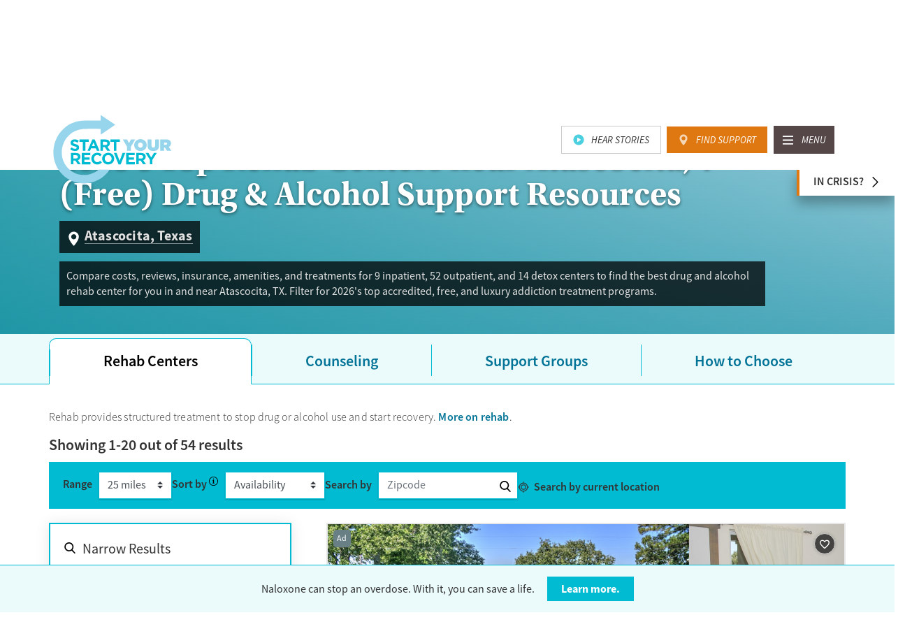

--- FILE ---
content_type: text/html; charset=utf-8
request_url: https://startyourrecovery.org/treatment/rehab-centers/texas/atascocita
body_size: 96983
content:

<!doctype html>
<html lang="en">
<head>
    <meta charset="utf-8" />
    <meta name="viewport" content="width=device-width, initial-scale=1, shrink-to-fit=no" />
    <meta http-equiv="x-ua-compatible" content="ie=edge" />
    <meta name="description" content="Compare costs, reviews, insurance, amenities, and treatments for 9 inpatient, 52 outpatient, and 14 detox centers to find the best drug and alcohol rehab center for you in and near Atascocita, TX. Filter for 2026&#x27;s top accredited, free, and luxury addiction treatment programs." />
    
    <link rel="canonical" href="https://startyourrecovery.org/treatment/rehab-centers/texas/atascocita" />

    <title>2026&#x2019;s Top Rehab Centers near Atascocita, TX (7 Free) - Drug &amp; Alcohol</title>

    <!-- // FAVICON // -->
    <link rel="apple-touch-icon" sizes="57x57" href="/apple-icon-57x57.png" />
    <link rel="apple-touch-icon" sizes="60x60" href="/apple-icon-60x60.png" />
    <link rel="apple-touch-icon" sizes="72x72" href="/apple-icon-72x72.png" />
    <link rel="apple-touch-icon" sizes="76x76" href="/apple-icon-76x76.png" />
    <link rel="apple-touch-icon" sizes="114x114" href="/apple-icon-114x114.png" />
    <link rel="apple-touch-icon" sizes="120x120" href="/apple-icon-120x120.png" />
    <link rel="apple-touch-icon" sizes="144x144" href="/apple-icon-144x144.png" />
    <link rel="apple-touch-icon" sizes="152x152" href="/apple-icon-152x152.png" />
    <link rel="apple-touch-icon" sizes="180x180" href="/apple-icon-180x180.png" />
    <link rel="icon" type="image/png" sizes="192x192" href="/android-icon-192x192.png" />
    <link rel="icon" type="image/png" sizes="32x32" href="/favicon-32x32.png" />
    <link rel="icon" type="image/png" sizes="96x96" href="/favicon-96x96.png" />
    <link rel="icon" type="image/png" sizes="16x16" href="/favicon-16x16.png" />
    <link rel="manifest" href="/images/css-assets/favicons/manifest.json">
    <meta name="msapplication-TileColor" content="#ffffff" />
    <meta name="msapplication-TileImage" content="/ms-icon-144x144.png" />
    <meta name="theme-color" content="#ffffff" />

    <link rel="stylesheet" type="text/css" href="/css/small.min.css?v=W5OK2oXzjsPma6KP4XT30QbUSu0v3jMaSQbQmT2P8zA" />
    <link rel="stylesheet" type="text/css" media="screen and (min-width: 768px)" href="/css/medium.min.css?v=ABZ5K_qEzChXbvQldOBO9FvKvBcb7KM0fVDZkuLn6cs" />
    <link rel="stylesheet" type="text/css" media="screen and (min-width: 992px)" href="/css/large.min.css?v=kdWSlukcs7adi8hWKeuS01p7SV5zyXHeXhjy4JRGsII" />
    <link rel="stylesheet" type="text/css" media="screen and (min-width: 1200px)" href="/css/xlarge.min.css?v=DdqYu_r3bSPdyWEKFFW-frGASeVU8AYPYGCFodYivbg" />

    <link rel="preconnect" crossorigin href="https://use.typekit.net">
    <link rel="preconnect" crossorigin href="https://p.typekit.net">
    <link rel="preload" as="style" href="https://use.typekit.net/dgf2uhh.css">

    <script>
        // Typekit async
        (function (d) {
            var config = {
                kitId: 'dgf2uhh',
                scriptTimeout: 3000,
                async: true
            },
                h = d.documentElement,
                t = setTimeout(function () {
                    h.className = h.className.replace(/\bwf-loading\b/g, "") + " wf-inactive";
                }, config.scriptTimeout),
                tk = d.createElement("script"),
                f = false,
                s = d.getElementsByTagName("script")[0],
                a;
            h.className += " wf-loading";
            tk.src = 'https://use.typekit.net/' + config.kitId + '.js';
            tk.async = true;
            tk.onload = tk.onreadystatechange = function () {
                a = this.readyState;
                if (f || a && a != "complete" && a != "loaded") return;
                f = true;
                clearTimeout(t);
                try {
                    Typekit.load(config)
                } catch (e) { }
            };
            s.parentNode.insertBefore(tk, s)
        })(document);
    </script>

    <script type="text/javascript" src="/js/top.js?v=XQE1trgbEHbw1Jew5d7c-38yt5ZB53Ppx46AEMAt8U8"></script>

</head>
<body class=' template-cityResources'>

    <!-- Google Tag Manager -->
<noscript>
    <iframe src="//www.googletagmanager.com/ns.html?id=GTM-5K2TTR" height="0" width="0" style="display:none;visibility:hidden"></iframe>
</noscript>
<script>(function(w,d,s,l,i){w[l]=w[l]||[];w[l].push({'gtm.start':
new Date().getTime(),event:'gtm.js'});var f=d.getElementsByTagName(s)[0],
j=d.createElement(s),dl=l!='dataLayer'?'&l='+l:'';j.async=true;j.src=
'//www.googletagmanager.com/gtm.js?id='+i+dl;f.parentNode.insertBefore(j,f);
})(window, document, 'script', 'dataLayer', 'GTM-5K2TTR');
</script><!-- End Google Tag Manager -->

    <a href="#" id="back-to-top" class="top">Back To Top</a>

    
<nav class="navbar navbar-expand-lg" aria-label="Primary Navigation">
    <a class="skip-link" href="#main-content">Skip to content</a>
    <div class="pin-trigger"></div>
    
    <div class="navbar__buttons">
        <div class="container">
            <a href="/hear-stories" class="navbar__button navbar__button--video">Hear Stories</a>
            <a href="/treatment" class="navbar__button navbar__button--location">Find Support</a>
        </div>
    </div>
    
    <div class="navbar__pin-trigger"></div>

    <div class="navbar__primary">
        <div class="container">
            <div class="navbar__content">           
                <a class="navbar-brand" href="/">
                    <svg id="logo-lockup" xmlns="http://www.w3.org/2000/svg" viewBox="0 0 464.1 270.3" class="logo">
                        <title>Start Your Recovery Logo</title>
                        <path class="path2" d="M85.4 142.1c-6.7 0-13.5-2.3-18.8-7.1l5.8-6.9c4 3.3 8.2 5.4 13.2 5.4 4 0 6.4-1.6 6.4-4.2v-.1c0-2.5-1.5-3.7-8.9-5.6-8.9-2.3-14.7-4.7-14.7-13.5v-.1c0-8 6.4-13.3 15.5-13.3 6.4 0 11.9 2 16.4 5.6l-5.1 7.3c-3.9-2.7-7.8-4.4-11.5-4.4s-5.7 1.7-5.7 3.9v.1c0 2.9 1.9 3.9 9.5 5.8 9 2.3 14 5.6 14 13.3v.1c.2 8.7-6.5 13.7-16.1 13.7zM126 106.2v35.3h-9.7v-35.3h-13.5v-9h36.7v9H126zM171 141.4l-4-9.9h-18.7l-4 9.9h-9.9l19-44.6h9l19 44.6H171zm-13.4-32.8l-5.9 14.3h11.8l-5.9-14.3zM211.7 141.4l-9.5-14.2h-7.6v14.2h-9.7V97.2h20.2c10.4 0 16.7 5.5 16.7 14.6v.1c0 7.1-3.9 11.6-9.5 13.7l10.8 15.8h-11.4zm.2-29.1c0-4.2-2.9-6.3-7.6-6.3h-9.7v12.7h9.9c4.7 0 7.5-2.5 7.5-6.3v-.1zM247.4 106.2v35.3h-9.7v-35.3h-13.5v-9h36.7v9h-13.5z"></path>
                        <path class="path1" d="M288.9 125.6l-16.9-29h16.8l7.7 14.7 7.7-14.7h16.6l-16.9 28.7v16.1h-15v-15.8zM341.1 142.4c-3.5 0-6.7-.6-9.6-1.8-3-1.2-5.5-2.8-7.7-4.9-2.2-2.1-3.9-4.6-5.2-7.4-1.2-2.8-1.9-5.9-1.9-9.1v-.2c0-3.2.6-6.3 1.9-9.1 1.3-2.8 3-5.3 5.2-7.4 2.2-2.1 4.8-3.8 7.8-5 3-1.2 6.2-1.8 9.7-1.8 3.5 0 6.7.6 9.6 1.8 3 1.2 5.5 2.8 7.7 4.9 2.2 2.1 3.9 4.6 5.2 7.4 1.2 2.8 1.9 5.9 1.9 9.1v.1c0 3.2-.6 6.3-1.9 9.1-1.3 2.8-3 5.3-5.2 7.4-2.2 2.1-4.8 3.8-7.8 5-3 1.3-6.2 1.9-9.7 1.9zm.1-13.3c1.4 0 2.7-.3 3.8-.8 1.2-.6 2.1-1.3 2.9-2.2.8-.9 1.4-2 1.9-3.2.4-1.2.6-2.5.6-3.8v-.1c0-1.3-.2-2.6-.7-3.8-.4-1.2-1.1-2.3-1.9-3.2-.8-.9-1.8-1.7-2.9-2.2-1.2-.6-2.5-.8-3.9-.8s-2.7.3-3.8.8c-1.2.6-2.1 1.3-2.9 2.2-.8.9-1.4 2-1.9 3.2-.4 1.2-.6 2.5-.6 3.8v.1c0 1.3.2 2.6.7 3.8.4 1.2 1.1 2.3 1.9 3.2.8.9 1.8 1.7 2.9 2.2 1.2.6 2.5.8 3.9.8zM391.4 142.3c-3.3 0-6.3-.4-9.1-1.2-2.7-.8-5-2-6.9-3.7-1.9-1.7-3.4-3.9-4.5-6.5s-1.6-5.8-1.6-9.5V96.6h15.2v24.5c0 2.8.7 4.8 2 6 1.3 1.3 3 1.9 5 1.9s3.7-.6 5-1.8c1.3-1.2 1.9-3.1 1.9-5.9V96.6h15.2V121c0 3.8-.5 7.1-1.6 9.8-1.1 2.7-2.6 4.9-4.5 6.6-1.9 1.7-4.3 3-7 3.7s-5.8 1.2-9.1 1.2zM418.4 96.6h21.9c4 0 7.3.5 9.9 1.4 2.6.9 4.7 2.2 6.2 3.7 1.4 1.4 2.4 2.9 3.1 4.6.7 1.7 1 3.7 1 6v.1c0 3.3-.8 6.1-2.4 8.3-1.6 2.3-3.7 4.1-6.5 5.4l10.4 15.2h-17l-8.5-12.8h-3.2v12.8h-15V96.6zm21.4 21.3c1.8 0 3.2-.4 4.2-1.2 1-.8 1.5-1.8 1.5-3.2v-.1c0-1.5-.5-2.5-1.5-3.2-1-.7-2.4-1.1-4.2-1.1h-6.5v8.8h6.5z"></path>
                        <path class="path2" d="M96.5 194L87 179.8h-7.6V194h-9.7v-44.2h20.2c10.4 0 16.7 5.5 16.7 14.6v.1c0 7.1-3.9 11.6-9.5 13.7l10.8 15.8H96.5zm.2-29.1c0-4.2-2.9-6.3-7.6-6.3h-9.7v12.7h9.9c4.7 0 7.5-2.5 7.5-6.3v-.1zM112.2 194v-44.2h33.4v8.7h-23.7v9h20.9v8.7h-20.9v9.3h24v8.7h-33.7zM172.1 194.8c-13 0-22.7-10-22.7-22.8v-.1c0-12.6 9.5-22.9 23.1-22.9 8.3 0 13.3 2.8 17.4 6.8l-6.2 7.1c-3.4-3.1-6.9-5-11.3-5-7.5 0-12.8 6.2-12.8 13.8v.1c0 7.6 5.2 13.9 12.8 13.9 5.1 0 8.2-2 11.6-5.2l6.2 6.3c-4.5 4.9-9.5 8-18.1 8zM215.1 194.8c-13.7 0-23.4-10.2-23.4-22.8v-.1c0-12.6 9.9-22.9 23.6-22.9s23.4 10.2 23.4 22.8v.1c0 12.5-9.9 22.9-23.6 22.9zm13.4-22.9c0-7.6-5.6-13.9-13.4-13.9s-13.3 6.2-13.3 13.8v.1c0 7.6 5.6 13.9 13.4 13.9s13.3-6.2 13.3-13.8v-.1zM264 194.3h-8.6l-17.9-44.6h10.7l11.6 31.2 11.6-31.2h10.5L264 194.3zM285.6 194v-44.2H319v8.7h-23.7v9h20.9v8.7h-20.9v9.3h24v8.7h-33.7zM351.6 194l-9.5-14.2h-7.6V194h-9.7v-44.2H345c10.4 0 16.7 5.5 16.7 14.6v.1c0 7.1-3.9 11.6-9.5 13.7L363 194h-11.4zm.2-29.1c0-4.2-2.9-6.3-7.6-6.3h-9.7v12.7h9.9c4.7 0 7.5-2.5 7.5-6.3v-.1zM387.9 176.4V194h-9.7v-17.4l-17-26.8h11.4l10.6 17.8 10.7-17.8H405l-17.1 26.6z"></path>
                        <path class="path1" d="M177.6 214.9c-15.2 13-35 20.9-56.6 20.9-48.1 0-87.1-39-87.1-87.1 0-47.6 33.6-88.2 80.8-92.3 9.9-.8 41.1-1.7 71.1-.5v22.4l56.9-38.8-56.9-38v21.7c-32.6.3-52.8-.5-71.7.5-65.2 3.5-113 59.5-113 125 0 66.2 53.7 119.9 119.9 119.9 41.7 0 78.4-21.3 99.9-53.6h-43.3z"></path>
                    </svg>
                </a>

                <div class="navbar__buttons">
                    <a href="/hear-stories" class="navbar__button navbar__button--video">Hear Stories</a>
                    <a href="/treatment" class="navbar__button navbar__button--location">Find Support</a>
                </div>
                <button class="navbar-toggler" type="button" data-toggle="collapse" data-target="#mainnav" aria-controls="mainnav" aria-expanded="false"><span class="navbar-toggler-icon" title="Menu"></span></button>
            </div>

            <div class="collapse navbar-collapse navbar-collapse--fade-in" id="mainnav">

<div class="container">
    <button class="navbar-toggler" type="button" data-toggle="collapse" data-target="#mainnav" aria-controls="mainnav" aria-expanded="false"><span class="navbar-toggler-icon" title="Close menu"></span></button>
    <ul class="navbar-nav" id="mainnav-wrapper">
                <li class="nav-item dropdown">
                    <button class="nav-link navbar__dropdown-toggle collapsed" type="button" id="mainnav-dropdown-0" data-toggle="collapse" aria-expanded="false" data-target="#mainnav-dropdown-dropdown-0" aria-controls="mainnav-dropdown-dropdown-0">Signs &amp; Risk Factors</button>
                    <div class="navbar__dropdown collapse" id="mainnav-dropdown-dropdown-0" data-parent="#mainnav-wrapper" style="">
                        <div class="navbar__dropdown-wrap">
                            <div class="navbar__categories">
                                    <div class="navbar__category">
                                        <div class="navbar__category-title">Signs</div>
                                        <ul>
                                                <li><a href="/signs">Signs of Risky Use</a></li>
                                        </ul>
                                    </div>
                                    <div class="navbar__category">
                                        <div class="navbar__category-title">Harm Reduction</div>
                                        <ul>
                                                <li><a href="/treatment/preventing-responding-to-an-opioid-overdose">Overdose Prevention</a></li>
                                        </ul>
                                    </div>
                            </div>
                        </div>
                    </div>
                </li>
                <li class="nav-item dropdown">
                    <button class="nav-link navbar__dropdown-toggle collapsed" type="button" id="mainnav-dropdown-1" data-toggle="collapse" aria-expanded="false" data-target="#mainnav-dropdown-dropdown-1" aria-controls="mainnav-dropdown-dropdown-1">Treatment &amp; Support</button>
                    <div class="navbar__dropdown collapse" id="mainnav-dropdown-dropdown-1" data-parent="#mainnav-wrapper" style="">
                        <div class="navbar__dropdown-wrap">
                            <div class="navbar__categories">
                                    <div class="navbar__category">
                                        <div class="navbar__category-title">Make Your Recovery Plan</div>
                                        <ul>
                                                <li><a href="/treatment/make-a-recovery-plan">Planning Your Recovery</a></li>
                                                <li><a href="/treatment/support-groups">Support Groups</a></li>
                                                <li><a href="/treatment/rehab-centers">Rehab</a></li>
                                                <li><a href="/treatment/counseling">Counseling</a></li>
                                                <li><a href="/treatment/medications">Medications</a></li>
                                        </ul>
                                    </div>
                                    <div class="navbar__category">
                                        <div class="navbar__category-title">Find Treatment by City</div>
                                        <ul>
                                                <li><a href="/treatment">Search All Cities</a></li>
                                                <li><a href="/treatment/rehab-centers/georgia/atlanta">Atlanta</a></li>
                                                <li><a href="/treatment/rehab-centers/massachusetts/boston">Boston</a></li>
                                                <li><a href="/treatment/rehab-centers/illinois/chicago">Chicago</a></li>
                                                <li><a href="/treatment/rehab-centers/ohio/cleveland">Cleveland</a></li>
                                                <li><a href="/treatment/rehab-centers/texas/dallas">Dallas</a></li>
                                                <li><a href="/treatment/rehab-centers/colorado/denver">Denver</a></li>
                                                <li><a href="/treatment/rehab-centers/texas/houston">Houston</a></li>
                                                <li><a href="/treatment/rehab-centers/indiana/indianapolis">Indianapolis</a></li>
                                                <li><a href="/treatment/rehab-centers/california/los-angeles">Los Angeles</a></li>
                                                <li><a href="/treatment/rehab-centers/florida/miami">Miami</a></li>
                                                <li><a href="/treatment/rehab-centers/new-york/new-york-city">New York</a></li>
                                                <li><a href="/treatment/rehab-centers/new-jersey/newark">Newark</a></li>
                                                <li><a href="/treatment/rehab-centers/pennsylvania/philadelphia">Philadelphia</a></li>
                                                <li><a href="/treatment/rehab-centers/arizona/phoenix">Phoenix</a></li>
                                                <li><a href="/treatment/rehab-centers/california/san-diego">San Diego</a></li>
                                                <li><a href="/treatment/rehab-centers/california/bay-area">San Francisco</a></li>
                                                <li><a href="/treatment/rehab-centers/washington-dc">Washington DC</a></li>
                                        </ul>
                                    </div>
                                    <div class="navbar__category">
                                        <div class="navbar__category-title">Find Treatment by State</div>
                                        <ul>
                                                <li><a href="/treatment">Search All States</a></li>
                                                <li><a href="/treatment/rehab-centers/arizona">Arizona</a></li>
                                                <li><a href="/treatment/rehab-centers/california">California</a></li>
                                                <li><a href="/treatment/rehab-centers/florida">Florida</a></li>
                                                <li><a href="/treatment/rehab-centers/illinois">Illinois</a></li>
                                                <li><a href="/treatment/rehab-centers/indiana">Indiana</a></li>
                                                <li><a href="/treatment/rehab-centers/massachusetts">Massachusetts</a></li>
                                                <li><a href="/treatment/rehab-centers/michigan">Michigan</a></li>
                                                <li><a href="/treatment/rehab-centers/new-jersey">New Jersey</a></li>
                                                <li><a href="/treatment/rehab-centers/new-york">New York</a></li>
                                                <li><a href="/treatment/rehab-centers/north-carolina">North Carolina</a></li>
                                                <li><a href="/treatment/rehab-centers/ohio">Ohio</a></li>
                                                <li><a href="/treatment/rehab-centers/pennsylvania">Pennsylvania</a></li>
                                                <li><a href="/treatment/rehab-centers/tennessee">Tennessee</a></li>
                                                <li><a href="/treatment/rehab-centers/texas">Texas</a></li>
                                                <li><a href="/treatment/rehab-centers/georgia">Georgia</a></li>
                                                <li><a href="/treatment/rehab-centers/virginia">Virginia</a></li>
                                                <li><a href="/treatment/rehab-centers/washington">Washington</a></li>
                                        </ul>
                                    </div>
                            </div>
                        </div>
                    </div>
                </li>
                <li class="nav-item">
                    <a class="nav-link" href="/in-recovery">Recovery</a>
                </li>
                <li class="nav-item dropdown">
                    <button class="nav-link navbar__dropdown-toggle collapsed" type="button" id="mainnav-dropdown-3" data-toggle="collapse" aria-expanded="false" data-target="#mainnav-dropdown-dropdown-3" aria-controls="mainnav-dropdown-dropdown-3">About Substance Use</button>
                    <div class="navbar__dropdown collapse" id="mainnav-dropdown-dropdown-3" data-parent="#mainnav-wrapper" style="">
                        <div class="navbar__dropdown-wrap">
                            <div class="navbar__categories">
                                    <div class="navbar__category">
                                        <div class="navbar__category-title">101</div>
                                        <ul>
                                                <li><a href="/about">What is Substance Use Disorder?</a></li>
                                        </ul>
                                    </div>
                                    <div class="navbar__category">
                                        <div class="navbar__category-title">Who You Are</div>
                                        <ul>
                                                <li><a href="/who/veterans-military">Veterans &amp; Military Personnel</a></li>
                                                <li><a href="/who/teens">Teens</a></li>
                                                <li><a href="/who/college">College Students</a></li>
                                                <li><a href="/who/lgbtq">LGBTQ</a></li>
                                                <li><a href="/who/seniors">Seniors</a></li>
                                                <li><a href="/who/parents">Parents</a></li>
                                        </ul>
                                    </div>
                                    <div class="navbar__category">
                                        <div class="navbar__category-title">Experiences</div>
                                        <ul>
                                                <li><a href="/experiences/sexual-assault">Sexual Assault</a></li>
                                                <li><a href="/experiences/co-occurring-disorders">Mental Health Disorders</a></li>
                                                <li><a href="/experiences/relationship-challenges">Relationship Challenges</a></li>
                                                <li><a href="/experiences/suicide-prevention">Suicide Prevention</a></li>
                                                <li><a href="/experiences/eating-disorders">Eating Disorders</a></li>
                                                <li><a href="/experiences/problem-gambling">Problem Gambling</a></li>
                                                <li><a href="/experiences/employment">Employment</a></li>
                                        </ul>
                                    </div>
                            </div>
                        </div>
                    </div>
                </li>
                <li class="nav-item">
                    <a class="nav-link" href="/about-us">About Us</a>
                </li>
    </ul>

    <div class="navbar__buttons">
        <a href="/hear-stories" class="navbar__button navbar__button--video">Hear Stories</a>
        <a href="/treatment" class="navbar__button navbar__button--location">Find Support</a>
    </div>
</div>
            </div>
        </div>
    </div>
</nav>

    

    

<main id="main-content" tabindex="0">
    <div id="hero" class="container-fluid no-gutter hero hero__regional">

     <div class="hero__bg" aria-hidden="true">
         <div class="hero__bg-lg" style="background-image: url();"></div>
         <div class="hero__bg-sm" style="background-image: url();"></div>
     </div>
        
        <div class="row">
            <div class="container no-gutter">
                <div class="col-md-12">
                    <h1 class="hero__title">
                        2026&#x2019;s Top Rehab Centers near Atascocita, 7 (Free) Drug &amp; Alcohol Support Resources
                        <span class="hero__title">
                            <div class="hero__title-tagline"><span>Atascocita, Texas</span></div>
                        </span>
                    </h1>
                        <div class="hero__desc-container">
                            <div class="hero__desc">
                                Compare costs, reviews, insurance, amenities, and treatments for 9 inpatient, 52 outpatient, and 14 detox centers to find the best drug and alcohol rehab center for you in and near Atascocita, TX. Filter for 2026's top accredited, free, and luxury addiction treatment programs.
                            </div>
                        </div>
                </div>
            </div>
        </div>
        <a class="hero__crisis-toggle" href="#crisisModal" data-toggle="modal">In Crisis?</a>
    </div>
<div class="modal modal--crisis fade" id="crisisModal" tabindex="-1" role="dialog" aria-labelledby="crisisModalLabel" aria-hidden="true">
    <div class="modal-dialog" role="document">
        <div class="modal-content">
            <div class="modal-header">
                <h5 class="modal-title" id="crisisModalLabel">In Crisis Now?</h5>
                <button type="button" class="close" data-dismiss="modal" title="Close"></button>
            </div>
            <div class="modal-body">
                <p><strong>For medical emergencies, including overdose, <a href="tel:911">call 911</a></strong>.</p>
                <p>If you or someone you know is experiencing a mental health or emotional crisis, please <a href="tel:1-800-273-8255">call 1-800-273-8255</a>.</p>
            </div>
        </div>
    </div>
</div>

<div class="facility-tabs__container">
    <nav class="facility-tabs__nav">
        <ul class="container content-block content-block__tabs">
            <li><a class="facility-tabs__item facility-tabs__nav-active" href="#facilities-listing-rehab"><span>Rehab Centers</span></a></li>
            <li><a class="facility-tabs__item" href="#facilities-listing-counseling"><span>Counseling</span></a></li>
            <li><a class="facility-tabs__item" href="#facilities-listing-support"><span>Support Groups</span></a></li>
                <li><a class="facility-tabs__item" href="#facilities-listing-faq"><span>How to Choose</span></a></li>
        </ul>
    </nav>

    <section id="facilities-listing-rehab" class="container content-block content-block__tabs facility-tabs__panel facility-tabs__panel--active">



<form action="/umbraco/surface/Repo/FacilityResults?ListId=3915&Latitude=29.9777&Longitude=-95.1953&ClosestZip=&IsMethadonePage=false&IsNationalPage=False&SyrValueName=" method="GET">
    <div class="facility-result__intro">
        <div class="row">
            <div class="col-sm-12 col-md-9">
                <p>Rehab provides structured treatment to stop drug or alcohol use and start recovery. <a href="/treatment/rehab-centers">More on rehab</a>.</p>
            </div>
        </div>
                <div class="facility-result__count">                 
                        <h3><strong>Showing </strong> <span class="facility-result__numbers"><span class="facility-result__start">1</span>-<span class="facility-result__end">20</span> out of </span><span class="facility-result__total">54</span> results</h3>                    
                        <h3 class="facility-result__count-loading">Loading Results...</h3>
                </div> 

    </div>

    <div class="facility-filters__active facility-filters__active-desktop">
        <h4>Selected Options:</h4>
        <div class="facility-filters__active-wrap"></div>
        <button type="reset" class="facility-filters__active-clear">Clear All</button>
    </div>

    <div class="facility-filters__sort">
                <div class="facility-filters__sort-range">
                    <label for="facilities-listing-rehab-range">Range</label>
                    <select id="facilities-listing-rehab-range" name="range">
                                <option value="5">5 miles</option>
                                <option value="10">10 miles</option>
                                <option value="13">13 miles</option>
                                <option value="15">15 miles</option>
                                <option value="20">20 miles</option>
                                <option selected="" value="25">25 miles</option>
                                <option value="30">30 miles</option>
                                <option value="35">35 miles</option>
                                <option value="45">45 miles</option>
                                <option value="50">50 miles</option>
                                <option value="100">100 miles</option>
                                <option value="150">150 miles</option>
                                <option value="250">250 miles</option>
                    </select>
                </div>

        <div class="facility-filters__sort-sort">
            <label class="facility-filters__rehab-sort" for="facilities-listing-rehab-sort">Sort by</label>
            <div class="facility-filters__sort-sort--tooltip">
                <button type="button" data-toggle="tooltip" data-animation="true" data-html="true" data-placement="bottom" data-trigger="focus" data-title="Sort based on Distance, 2025&#x2019;s Top Accredited, or Availability. Registered facilities provide updates on their Availability status. Compensation from facilities is a factor in the sort order of similar facilities when Availability is selected. Sort by 2025&#x2019;s Top Accredited to see centers holding trusted third-party accreditation (e.g. CARF, Joint Commission)." aria-label="Sort based on Distance, 2025&#x2019;s Top Accredited, or Availability. Registered facilities provide updates on their Availability status. Compensation from facilities is a factor in the sort order of similar facilities when Availability is selected. Sort by 2025&#x2019;s Top Accredited to see centers holding trusted third-party accreditation (e.g. CARF, Joint Commission)." data-original-title="" title=""></button>
            </div>


        <select id="facilities-listing-rehab-sort" name="sorting">
                <option value="Availability" selected>Availability</option>

                <option value="Accreditations">Top Accredited</option>

                    <option value="Distance">Distance</option>
        </select>
        </div>
            <div class="facility-filters__sort-zip">
                <label for="rehab-zip">Search by</label>
                <input required id="rehab-zip" name="zip" type="tel" pattern="^(\d{5})$" maxlength="5" placeholder="Zipcode" />
                <button type="button" class="facility-filters__sort-zip--submit" data-url="/treatment/search" title="Search by Zip"></button>
            </div>
            <div class="facility-filters__sort-latlong">
                <span class="facility-filters__sort-latlong-prompt">
                    <button type="button" data-href="/treatment/search">Search by current location</button>
                </span><span class="facility-filters__sort-latlong-error">Could not get your location automatically. Please update your browser settings to allow access to location data, or provide your zip code.</span>
            </div>
    </div>

    <div class="row facility-result__container">
        <div class="col-md-4">
            <div class="facility-filters">
                <h3>Narrow Results</h3>
                <button type="button" class="facility-filters__close">Close Filters</button>
                <div class="facility-filters__groups">
                    <div id="facility-filters-treatment-type" class="facility-filters__single">
                        <a href="#facility-filters-treatment-type" class="facility-filters__label"><span>Treatment type</span></a>
                        <div class="facility-filters__label--desktop"><span>Treatment type</span></div>

                        <div class="facility-filters__single-options" id="facility-filters-search-group-treatment-type">

                                    <div class="check-custom">
                                        <input type="checkbox" name="settings" value="1" id="city-filter-treatment-type-1"  /><label for="city-filter-treatment-type-1">Inpatient</label>
                                            <div class="facility__results facility-filters--tooltip"><button type="button" data-toggle="tooltip" data-animation="true" data-html="true" data-placement="bottom" data-trigger="focus" data-template="<div class='tooltip tooltip--facility-filters' role='tooltip'><div class='tooltip-inner'></div></div>" data-title="Live-in drug and alcohol treatment. Treatment in residential rehab typically lasts from one month to one year. &lt;a href=&#x27;/treatment/rehab-centers/outpatient-vs-inpatient&#x27;&gt;Learn more&lt;/a&gt;." aria-label="Live-in drug and alcohol treatment. Treatment in residential rehab typically lasts from one month to one year. &lt;a href=&#x27;/treatment/rehab-centers/outpatient-vs-inpatient&#x27;&gt;Learn more&lt;/a&gt;."></button></div>
                                    </div>
                                    <div class="check-custom">
                                        <input type="checkbox" name="settings" value="2" id="city-filter-treatment-type-2"  /><label for="city-filter-treatment-type-2">Hospital</label>
                                            <div class="facility__results facility-filters--tooltip"><button type="button" data-toggle="tooltip" data-animation="true" data-html="true" data-placement="bottom" data-trigger="focus" data-template="<div class='tooltip tooltip--facility-filters' role='tooltip'><div class='tooltip-inner'></div></div>" data-title="24/7 drug and alcohol treatment connected to a hospital, typically lasting days or weeks" aria-label="24/7 drug and alcohol treatment connected to a hospital, typically lasting days or weeks"></button></div>
                                    </div>
                                    <div class="check-custom">
                                        <input type="checkbox" name="settings" value="3" id="city-filter-treatment-type-3"  /><label for="city-filter-treatment-type-3">Outpatient</label>
                                            <div class="facility__results facility-filters--tooltip"><button type="button" data-toggle="tooltip" data-animation="true" data-html="true" data-placement="bottom" data-trigger="focus" data-template="<div class='tooltip tooltip--facility-filters' role='tooltip'><div class='tooltip-inner'></div></div>" data-title="Treatment at a facility while a patient lives on their own. &lt;a href=&#x27;/treatment/rehab-centers/outpatient-vs-inpatient&#x27;&gt;Learn more&lt;/a&gt;." aria-label="Treatment at a facility while a patient lives on their own. &lt;a href=&#x27;/treatment/rehab-centers/outpatient-vs-inpatient&#x27;&gt;Learn more&lt;/a&gt;."></button></div>
                                    </div>
                                    <div class="check-custom">
                                        <input type="checkbox" name="settings" value="5" id="city-filter-treatment-type-5"  /><label for="city-filter-treatment-type-5">Detox</label>
                                            <div class="facility__results facility-filters--tooltip"><button type="button" data-toggle="tooltip" data-animation="true" data-html="true" data-placement="bottom" data-trigger="focus" data-template="<div class='tooltip tooltip--facility-filters' role='tooltip'><div class='tooltip-inner'></div></div>" data-title="Supervised withdrawal from drug or alcohol use. Detox helps the body rid itself of substances while the symptoms of drug or alcohol withdrawal are treated." aria-label="Supervised withdrawal from drug or alcohol use. Detox helps the body rid itself of substances while the symptoms of drug or alcohol withdrawal are treated."></button></div>
                                    </div>
                                    <div class="check-custom">
                                        <input type="checkbox" name="settings" value="4" id="city-filter-treatment-type-4"  /><label for="city-filter-treatment-type-4">Telemedicine</label>
                                            <div class="facility__results facility-filters--tooltip"><button type="button" data-toggle="tooltip" data-animation="true" data-html="true" data-placement="bottom" data-trigger="focus" data-template="<div class='tooltip tooltip--facility-filters' role='tooltip'><div class='tooltip-inner'></div></div>" data-title="Care given online or over the phone to support drug and alcohol treatment and recovery." aria-label="Care given online or over the phone to support drug and alcohol treatment and recovery."></button></div>
                                    </div>
                        </div>
                    </div>
                    <div id="facility-filters-insurance-options" class="facility-filters__single facility-filters__single--scroll">
                        <a href="#facility-filters-insurance-options" class="facility-filters__label"><span>Insurance Accepted</span></a>
                        <div class="facility-filters__label--desktop"><span>Insurance Accepted</span></div>

                        <div class="facility-filters__single-search">
                            <input type="search" name="" placeholder="Search for Insurance Accepted" aria-controls="facility-filters-search-group-insurance-options">
                        </div>

                        <div class="facility-filters__single-options" id="facility-filters-search-group-insurance-options">
                                    <div class="check-custom facility-filters__single-search--match">
                                        <input type="checkbox" name="payments" value="100" id="Aetna"  />
                                        <label for="Aetna">Aetna</label>
                                    </div>
                                    <div class="check-custom facility-filters__single-search--match">
                                        <input type="checkbox" name="payments" value="310" id="Ambetter"  />
                                        <label for="Ambetter">Ambetter</label>
                                    </div>
                                    <div class="check-custom facility-filters__single-search--match">
                                        <input type="checkbox" name="payments" value="311" id="AmeriHealth"  />
                                        <label for="AmeriHealth">AmeriHealth</label>
                                    </div>
                                    <div class="check-custom facility-filters__single-search--match">
                                        <input type="checkbox" name="payments" value="312" id="AmeriHealth Caritas"  />
                                        <label for="AmeriHealth Caritas">AmeriHealth Caritas</label>
                                    </div>
                                    <div class="check-custom facility-filters__single-search--match">
                                        <input type="checkbox" name="payments" value="99" id="Anthem"  />
                                        <label for="Anthem">Anthem</label>
                                    </div>
                                    <div class="check-custom facility-filters__single-search--match">
                                        <input type="checkbox" name="payments" value="313" id="BHS | Behavioral Health Systems"  />
                                        <label for="BHS | Behavioral Health Systems">BHS | Behavioral Health Systems</label>
                                    </div>
                                    <div class="check-custom facility-filters__single-search--match">
                                        <input type="checkbox" name="payments" value="102" id="Blue Cross Blue Shield"  />
                                        <label for="Blue Cross Blue Shield">Blue Cross Blue Shield</label>
                                    </div>
                                    <div class="check-custom facility-filters__single-search--match">
                                        <input type="checkbox" name="payments" value="314" id="Blue Shield of California"  />
                                        <label for="Blue Shield of California">Blue Shield of California</label>
                                    </div>
                                    <div class="check-custom facility-filters__single-search--match">
                                        <input type="checkbox" name="payments" value="315" id="Bright Health"  />
                                        <label for="Bright Health">Bright Health</label>
                                    </div>
                                    <div class="check-custom facility-filters__single-search--match">
                                        <input type="checkbox" name="payments" value="103" id="CareFirst"  />
                                        <label for="CareFirst">CareFirst</label>
                                    </div>
                                    <div class="check-custom facility-filters__single-search--match">
                                        <input type="checkbox" name="payments" value="101" id="Carelon"  />
                                        <label for="Carelon">Carelon</label>
                                    </div>
                                    <div class="check-custom facility-filters__single-search--match">
                                        <input type="checkbox" name="payments" value="316" id="CareSource"  />
                                        <label for="CareSource">CareSource</label>
                                    </div>
                                    <div class="check-custom facility-filters__single-search--match">
                                        <input type="checkbox" name="payments" value="104" id="Cigna"  />
                                        <label for="Cigna">Cigna</label>
                                    </div>
                                    <div class="check-custom facility-filters__single-search--match">
                                        <input type="checkbox" name="payments" value="317" id="Claritev"  />
                                        <label for="Claritev">Claritev</label>
                                    </div>
                                    <div class="check-custom facility-filters__single-search--match">
                                        <input type="checkbox" name="payments" value="318" id="Community Care Behavioral Health Organization (CCBHO)"  />
                                        <label for="Community Care Behavioral Health Organization (CCBHO)">Community Care Behavioral Health Organization (CCBHO)</label>
                                    </div>
                                    <div class="check-custom facility-filters__single-search--match">
                                        <input type="checkbox" name="payments" value="105" id="ComPsych"  />
                                        <label for="ComPsych">ComPsych</label>
                                    </div>
                                    <div class="check-custom facility-filters__single-search--match">
                                        <input type="checkbox" name="payments" value="319" id="Coventry"  />
                                        <label for="Coventry">Coventry</label>
                                    </div>
                                    <div class="check-custom facility-filters__single-search--match">
                                        <input type="checkbox" name="payments" value="320" id="EmblemHealth"  />
                                        <label for="EmblemHealth">EmblemHealth</label>
                                    </div>
                                    <div class="check-custom facility-filters__single-search--match">
                                        <input type="checkbox" name="payments" value="321" id="Fallon Health"  />
                                        <label for="Fallon Health">Fallon Health</label>
                                    </div>
                                    <div class="check-custom facility-filters__single-search--match">
                                        <input type="checkbox" name="payments" value="322" id="Fidelis Care"  />
                                        <label for="Fidelis Care">Fidelis Care</label>
                                    </div>
                                    <div class="check-custom facility-filters__single-search--match">
                                        <input type="checkbox" name="payments" value="323" id="First Health"  />
                                        <label for="First Health">First Health</label>
                                    </div>
                                    <div class="check-custom facility-filters__single-search--match">
                                        <input type="checkbox" name="payments" value="324" id="Florida Blue"  />
                                        <label for="Florida Blue">Florida Blue</label>
                                    </div>
                                    <div class="check-custom facility-filters__single-search--match">
                                        <input type="checkbox" name="payments" value="325" id="GEHA"  />
                                        <label for="GEHA">GEHA</label>
                                    </div>
                                    <div class="check-custom facility-filters__single-search--match">
                                        <input type="checkbox" name="payments" value="326" id="Geisinger Health Plan"  />
                                        <label for="Geisinger Health Plan">Geisinger Health Plan</label>
                                    </div>
                                    <div class="check-custom facility-filters__single-search--match">
                                        <input type="checkbox" name="payments" value="106" id="Health Net"  />
                                        <label for="Health Net">Health Net</label>
                                    </div>
                                    <div class="check-custom facility-filters__single-search--match">
                                        <input type="checkbox" name="payments" value="327" id="Health Net of California"  />
                                        <label for="Health Net of California">Health Net of California</label>
                                    </div>
                                    <div class="check-custom facility-filters__single-search--match">
                                        <input type="checkbox" name="payments" value="329" id="Healthfirst"  />
                                        <label for="Healthfirst">Healthfirst</label>
                                    </div>
                                    <div class="check-custom facility-filters__single-search--match">
                                        <input type="checkbox" name="payments" value="328" id="HealthPartners"  />
                                        <label for="HealthPartners">HealthPartners</label>
                                    </div>
                                    <div class="check-custom facility-filters__single-search--match">
                                        <input type="checkbox" name="payments" value="107" id="Highmark"  />
                                        <label for="Highmark">Highmark</label>
                                    </div>
                                    <div class="check-custom facility-filters__single-search--match">
                                        <input type="checkbox" name="payments" value="108" id="Humana"  />
                                        <label for="Humana">Humana</label>
                                    </div>
                                    <div class="check-custom facility-filters__single-search--match">
                                        <input type="checkbox" name="payments" value="330" id="Humana Medicare"  />
                                        <label for="Humana Medicare">Humana Medicare</label>
                                    </div>
                                    <div class="check-custom facility-filters__single-search--match">
                                        <input type="checkbox" name="payments" value="13" id="IHS"  />
                                        <label for="IHS">IHS</label>
                                    </div>
                                    <div class="check-custom facility-filters__single-search--match">
                                        <input type="checkbox" name="payments" value="109" id="Kaiser Permanente"  />
                                        <label for="Kaiser Permanente">Kaiser Permanente</label>
                                    </div>
                                    <div class="check-custom facility-filters__single-search--match">
                                        <input type="checkbox" name="payments" value="332" id="Magellan"  />
                                        <label for="Magellan">Magellan</label>
                                    </div>
                                    <div class="check-custom facility-filters__single-search--match">
                                        <input type="checkbox" name="payments" value="333" id="Massachusetts Behavioral Health Partnership"  />
                                        <label for="Massachusetts Behavioral Health Partnership">Massachusetts Behavioral Health Partnership</label>
                                    </div>
                                    <div class="check-custom facility-filters__single-search--match">
                                        <input type="checkbox" name="payments" value="12" id="Medicaid"  />
                                        <label for="Medicaid">Medicaid</label>
                                    </div>
                                    <div class="check-custom facility-filters__single-search--match">
                                        <input type="checkbox" name="payments" value="11" id="Medicare"  />
                                        <label for="Medicare">Medicare</label>
                                    </div>
                                    <div class="check-custom facility-filters__single-search--match">
                                        <input type="checkbox" name="payments" value="334" id="MetroPlus Health Plan"  />
                                        <label for="MetroPlus Health Plan">MetroPlus Health Plan</label>
                                    </div>
                                    <div class="check-custom facility-filters__single-search--match">
                                        <input type="checkbox" name="payments" value="110" id="MHN"  />
                                        <label for="MHN">MHN</label>
                                    </div>
                                    <div class="check-custom facility-filters__single-search--match">
                                        <input type="checkbox" name="payments" value="335" id="Molina Healthcare"  />
                                        <label for="Molina Healthcare">Molina Healthcare</label>
                                    </div>
                                    <div class="check-custom facility-filters__single-search--match">
                                        <input type="checkbox" name="payments" value="331" id="MVP Health Plan"  />
                                        <label for="MVP Health Plan">MVP Health Plan</label>
                                    </div>
                                    <div class="check-custom facility-filters__single-search--match">
                                        <input type="checkbox" name="payments" value="111" id="Optum"  />
                                        <label for="Optum">Optum</label>
                                    </div>
                                    <div class="check-custom facility-filters__single-search--match">
                                        <input type="checkbox" name="payments" value="340" id="Optum Health Plan of California"  />
                                        <label for="Optum Health Plan of California">Optum Health Plan of California</label>
                                    </div>
                                    <div class="check-custom facility-filters__single-search--match">
                                        <input type="checkbox" name="payments" value="341" id="Oscar"  />
                                        <label for="Oscar">Oscar</label>
                                    </div>
                                    <div class="check-custom facility-filters__single-search--match">
                                        <input type="checkbox" name="payments" value="342" id="PerformCare"  />
                                        <label for="PerformCare">PerformCare</label>
                                    </div>
                                    <div class="check-custom facility-filters__single-search--match">
                                        <input type="checkbox" name="payments" value="16" id="Private (Any)"  />
                                        <label for="Private (Any)">Private (Any)</label>
                                        <div class="facility__results facility-filters--tooltip"><button type="button" data-toggle="tooltip" data-animation="true" data-html="true" data-placement="bottom" data-trigger="focus" data-template="<div class='tooltip tooltip--facility-filters' role='tooltip'><div class='tooltip-inner'></div></div>" data-title="This facility accepts insurance from multiple companies. Contact the facility to confirm your policy is accepted." aria-label="This facility accepts insurance from multiple companies. Contact the facility to confirm your policy is accepted."></button></div>
                                    </div>
                                    <div class="check-custom facility-filters__single-search--match">
                                        <input type="checkbox" name="payments" value="15" id="State"  />
                                        <label for="State">State</label>
                                    </div>
                                    <div class="check-custom facility-filters__single-search--match">
                                        <input type="checkbox" name="payments" value="343" id="Sunshine Health"  />
                                        <label for="Sunshine Health">Sunshine Health</label>
                                    </div>
                                    <div class="check-custom facility-filters__single-search--match">
                                        <input type="checkbox" name="payments" value="14" id="TRICARE"  />
                                        <label for="TRICARE">TRICARE</label>
                                    </div>
                                    <div class="check-custom facility-filters__single-search--match">
                                        <input type="checkbox" name="payments" value="336" id="TriWest"  />
                                        <label for="TriWest">TriWest</label>
                                    </div>
                                    <div class="check-custom facility-filters__single-search--match">
                                        <input type="checkbox" name="payments" value="344" id="Tufts Health"  />
                                        <label for="Tufts Health">Tufts Health</label>
                                    </div>
                                    <div class="check-custom facility-filters__single-search--match">
                                        <input type="checkbox" name="payments" value="345" id="United Medical Resources (UMR)"  />
                                        <label for="United Medical Resources (UMR)">United Medical Resources (UMR)</label>
                                    </div>
                                    <div class="check-custom facility-filters__single-search--match">
                                        <input type="checkbox" name="payments" value="112" id="UnitedHealthcare"  />
                                        <label for="UnitedHealthcare">UnitedHealthcare</label>
                                    </div>
                                    <div class="check-custom facility-filters__single-search--match">
                                        <input type="checkbox" name="payments" value="338" id="UnitedHealthcare of California"  />
                                        <label for="UnitedHealthcare of California">UnitedHealthcare of California</label>
                                    </div>
                                    <div class="check-custom facility-filters__single-search--match">
                                        <input type="checkbox" name="payments" value="337" id="UPMC"  />
                                        <label for="UPMC">UPMC</label>
                                    </div>
                                    <div class="check-custom facility-filters__single-search--match">
                                        <input type="checkbox" name="payments" value="339" id="WellCare"  />
                                        <label for="WellCare">WellCare</label>
                                    </div>

                        </div>
                        <a href="#facility-filters-insurance-options" class="facility-filters__all" data-filters-less="View Less">View All</a>
                    </div>

                    <div id="facility-filters-financial-assistance" class="facility-filters__single ">
                        <a href="#facility-filters-financial-assistance" class="facility-filters__label"><span>Financial Assistance</span></a>
                        <div class="facility-filters__label--desktop"><span>Financial Assistance</span></div>

                        <div class="facility-filters__single-options">
                                <div class="check-custom">
                                    <input type="checkbox" name="FinancialAssistance" value="10" id="city-filter-financial-assistance-10" /><label for="city-filter-financial-assistance-10">Free</label>
                                </div>
                                <div class="check-custom">
                                    <input type="checkbox" name="FinancialAssistance" value="18" id="city-filter-financial-assistance-18" /><label for="city-filter-financial-assistance-18">Sliding fee scale</label>
                                </div>
                                <div class="check-custom">
                                    <input type="checkbox" name="FinancialAssistance" value="17" id="city-filter-financial-assistance-17" /><label for="city-filter-financial-assistance-17">Payment assistance</label>
                                </div>

                        </div>
                    </div>
                    
                                     
                    <div id="facility-filters-ages" class="facility-filters__single facility-filters__single--hide-sm">
                        <a href="#facility-filters-ages" class="facility-filters__label"><span>Age</span></a>
                        <div class="facility-filters__label--desktop">
                            <span>
                                Age
                            </span>
                        </div>
                        <div class="facility-filters__single-options">

                                <div class="check-custom">
                                    <input type="checkbox" name="ages" value="6" id="city-filter-age-6"  /><label for="city-filter-age-6">Seniors (Ages 65&#x2B;)</label>
                                </div>
                                <div class="check-custom">
                                    <input type="checkbox" name="ages" value="7" id="city-filter-age-7"  /><label for="city-filter-age-7">Adults (Ages 26-64)</label>
                                </div>
                                <div class="check-custom">
                                    <input type="checkbox" name="ages" value="8" id="city-filter-age-8"  /><label for="city-filter-age-8">Young Adults (Ages 18-25)</label>
                                </div>
                                <div class="check-custom">
                                    <input type="checkbox" name="ages" value="9" id="city-filter-age-9"  /><label for="city-filter-age-9">Youth (Ages 12-17)</label>
                                </div>
                        </div>
                    </div>


                    <div id="facility-filters-available-services" class="facility-filters__single facility-filters__single--hide-sm">
                        <a href="#facility-filters-available-services" class="facility-filters__label"><span>Available services</span></a>
                        <div class="facility-filters__label--desktop"><span>Available services</span></div>
                        <div class="facility-filters__single-options">
                                <div class="check-custom">
                                    <input type="checkbox" name="AvailableServices" value="52" id="city-filter-available-services-52"  /><label for="city-filter-available-services-52">Treats alcohol use disorder</label>
                                </div>
                                <div class="check-custom">
                                    <input type="checkbox" name="AvailableServices" value="53" id="city-filter-available-services-53"  /><label for="city-filter-available-services-53">Treats opioid use disorder</label>
                                </div>
                                <div class="check-custom">
                                    <input type="checkbox" name="AvailableServices" value="54" id="city-filter-available-services-54"  /><label for="city-filter-available-services-54">Mental health treatment</label>
                                </div>
                                <div class="check-custom">
                                    <input type="checkbox" name="AvailableServices" value="49" id="city-filter-available-services-49"  /><label for="city-filter-available-services-49">Luxury</label>
                                </div>
                                <div class="check-custom">
                                    <input type="checkbox" name="AvailableServices" value="51" id="city-filter-available-services-51"  /><label for="city-filter-available-services-51">Recovery support services</label>
                                </div>
                                <div class="check-custom">
                                    <input type="checkbox" name="AvailableServices" value="50" id="city-filter-available-services-50"  /><label for="city-filter-available-services-50">Transitional services</label>
                                </div>
                        </div>
                        <a href="#facility-filters-available-services" class="facility-filters__all" data-filters-less="View Less">View All</a>
                    </div>


                    <div id="facility-filters-special-programs-for" class="facility-filters__single facility-filters__single--hide-sm">
                        <a href="#facility-filters-special-programs-for" class="facility-filters__label"><span>Special Programs For</span></a>
                        <div class="facility-filters__label--desktop"><span>Special Programs</span></div>
                        <div class="facility-filters__single-options">
                                <div class="check-custom">
                                    <input type="checkbox" name="SpecialPrograms" value="35" id="city-filter-special-programs-for-35"  /><label for="city-filter-special-programs-for-35">Adult men</label>
                                </div>
                                <div class="check-custom">
                                    <input type="checkbox" name="SpecialPrograms" value="36" id="city-filter-special-programs-for-36"  /><label for="city-filter-special-programs-for-36">Adult women</label>
                                </div>
                                <div class="check-custom">
                                    <input type="checkbox" name="SpecialPrograms" value="38" id="city-filter-special-programs-for-38"  /><label for="city-filter-special-programs-for-38">LGBTQ</label>
                                </div>
                                <div class="check-custom">
                                    <input type="checkbox" name="SpecialPrograms" value="46" id="city-filter-special-programs-for-46"  /><label for="city-filter-special-programs-for-46">Veterans</label>
                                </div>
                                <div class="check-custom">
                                    <input type="checkbox" name="SpecialPrograms" value="33" id="city-filter-special-programs-for-33"  /><label for="city-filter-special-programs-for-33">Service members</label>
                                </div>
                                <div class="check-custom">
                                    <input type="checkbox" name="SpecialPrograms" value="39" id="city-filter-special-programs-for-39"  /><label for="city-filter-special-programs-for-39">Military families</label>
                                </div>
                                <div class="check-custom">
                                    <input type="checkbox" name="SpecialPrograms" value="34" id="city-filter-special-programs-for-34"  /><label for="city-filter-special-programs-for-34">Adolescents</label>
                                </div>
                                <div class="check-custom">
                                    <input type="checkbox" name="SpecialPrograms" value="43" id="city-filter-special-programs-for-43"  /><label for="city-filter-special-programs-for-43">Mental health disorders</label>
                                </div>
                                <div class="check-custom">
                                    <input type="checkbox" name="SpecialPrograms" value="37" id="city-filter-special-programs-for-37"  /><label for="city-filter-special-programs-for-37">Court referrals</label>
                                </div>
                                <div class="check-custom">
                                    <input type="checkbox" name="SpecialPrograms" value="40" id="city-filter-special-programs-for-40"  /><label for="city-filter-special-programs-for-40">Past domestic violence</label>
                                </div>
                                <div class="check-custom">
                                    <input type="checkbox" name="SpecialPrograms" value="41" id="city-filter-special-programs-for-41"  /><label for="city-filter-special-programs-for-41">Past sexual abuse</label>
                                </div>
                                <div class="check-custom">
                                    <input type="checkbox" name="SpecialPrograms" value="42" id="city-filter-special-programs-for-42"  /><label for="city-filter-special-programs-for-42">Past trauma</label>
                                </div>
                                <div class="check-custom">
                                    <input type="checkbox" name="SpecialPrograms" value="44" id="city-filter-special-programs-for-44"  /><label for="city-filter-special-programs-for-44">HIV/AIDS</label>
                                </div>
                                <div class="check-custom">
                                    <input type="checkbox" name="SpecialPrograms" value="45" id="city-filter-special-programs-for-45"  /><label for="city-filter-special-programs-for-45">Pregnant/postpartum</label>
                                </div>
                                <div class="check-custom">
                                    <input type="checkbox" name="SpecialPrograms" value="48" id="city-filter-special-programs-for-48"  /><label for="city-filter-special-programs-for-48">Pain management</label>
                                </div>
                        </div>
                        <a href="#facility-filters-special-programs-for" class="facility-filters__all" data-filters-less="View Less">View All</a>
                    </div>
                    <div id="facility-filters-detox-for" class="facility-filters__single facility-filters__single--hide-sm">
                        <a href="#facility-filters-detox-for" class="facility-filters__label"><span>Detox For</span></a>
                        <div class="facility-filters__label--desktop">
                            <span>
                                Detox for
                                    <div class="facility__results facility-filters--tooltip"><button type="button" data-toggle="tooltip" data-animation="true" data-html="true" data-placement="bottom" data-trigger="focus" data-template="<div class='tooltip tooltip--facility-filters' role='tooltip'><div class='tooltip-inner'></div></div>" data-title="Supervised withdrawal from drug or alcohol use. Detox helps the body rid itself of substances while the symptoms of drug or alcohol withdrawal are treated." aria-label="Supervised withdrawal from drug or alcohol use. Detox helps the body rid itself of substances while the symptoms of drug or alcohol withdrawal are treated."></button></div>
                            </span>
                        </div>
                        <div class="facility-filters__single-options">
                                <div class="facility-filters--tooltip-text--mobile">"Supervised withdrawal from drug or alcohol use. Detox helps the body rid itself of substances while the symptoms of drug or alcohol withdrawal are treated."</div>
                                <div class="check-custom">
                                    <input type="checkbox" name="DetoxFor" value="22" id="city-filter-detox-for-22" /><label for="city-filter-detox-for-22">Opioids</label>
                                </div>
                                <div class="check-custom">
                                    <input type="checkbox" name="DetoxFor" value="23" id="city-filter-detox-for-23" /><label for="city-filter-detox-for-23">Alcohol</label>
                                </div>
                                <div class="check-custom">
                                    <input type="checkbox" name="DetoxFor" value="24" id="city-filter-detox-for-24" /><label for="city-filter-detox-for-24">Benzodiazepines</label>
                                </div>
                                <div class="check-custom">
                                    <input type="checkbox" name="DetoxFor" value="25" id="city-filter-detox-for-25" /><label for="city-filter-detox-for-25">Cocaine</label>
                                </div>
                                <div class="check-custom">
                                    <input type="checkbox" name="DetoxFor" value="26" id="city-filter-detox-for-26" /><label for="city-filter-detox-for-26">Methamphetamines</label>
                                </div>
                        </div>
                    </div>
                    <div id="facility-filters-medication-assisted-treatment" class="facility-filters__single facility-filters__single--hide-sm">
                        <a href="#facility-filters-medication-assisted-treatment" class="facility-filters__label"><span>Medication-based treatments</span></a>
                        <div class="facility-filters__label--desktop">
                            <span>
                                Medication-based treatments
                                    <div class="facility__results facility-filters--tooltip"><button type="button" data-toggle="tooltip" data-animation="true" data-html="true" data-placement="bottom" data-trigger="focus" data-template="<div class='tooltip tooltip--facility-filters' role='tooltip'><div class='tooltip-inner'></div></div>" data-title="FDA-approved medication is available to assist in treatment. Although no single treatment is right for everyone, people who are addicted to drugs or alcohol are typically more successful with medication-based treatments. &lt;a href=&#x27;/treatment/medications&#x27;&gt;Learn More&lt;/a&gt;" aria-label="FDA-approved medication is available to assist in treatment. Although no single treatment is right for everyone, people who are addicted to drugs or alcohol are typically more successful with medication-based treatments. &lt;a href=&#x27;/treatment/medications&#x27;&gt;Learn More&lt;/a&gt;"></button></div>
                            </span>
                        </div>
                        <div class="facility-filters__single-options">
                                <div class="facility-filters--tooltip-text--mobile">"FDA-approved medication is available to assist in treatment. Although no single treatment is right for everyone, people who are addicted to drugs or alcohol are typically more successful with medication-based treatments. <a href='/treatment/medications'>Learn More</a>"</div>
                                <div class="check-custom">
                                    <input type="checkbox" name="MedicationAssistedTreatments" value="19" id="city-filter-medication-assisted-treatment-19" /><label for="city-filter-medication-assisted-treatment-19">Methadone</label>
                                        <div class="facility__results facility-filters--tooltip"><button type="button" data-toggle="tooltip" data-animation="true" data-html="true" data-placement="bottom" data-trigger="focus" data-template="<div class='tooltip tooltip--facility-filters' role='tooltip'><div class='tooltip-inner'></div></div>" data-title="Methadone is a medication that controls opioid withdrawal symptoms and cravings. Given at a clinic in person, usually each day." aria-label="Methadone is a medication that controls opioid withdrawal symptoms and cravings. Given at a clinic in person, usually each day."></button></div>
                                </div>
                                <div class="check-custom">
                                    <input type="checkbox" name="MedicationAssistedTreatments" value="20" id="city-filter-medication-assisted-treatment-20" /><label for="city-filter-medication-assisted-treatment-20">Buprenorphine (any)</label>
                                        <div class="facility__results facility-filters--tooltip"><button type="button" data-toggle="tooltip" data-animation="true" data-html="true" data-placement="bottom" data-trigger="focus" data-template="<div class='tooltip tooltip--facility-filters' role='tooltip'><div class='tooltip-inner'></div></div>" data-title="Buprenorphine is a medication that controls opioid withdrawal symptoms and cravings. Can be prescribed to take at home." aria-label="Buprenorphine is a medication that controls opioid withdrawal symptoms and cravings. Can be prescribed to take at home."></button></div>
                                </div>
                                <div class="check-custom">
                                    <input type="checkbox" name="MedicationAssistedTreatments" value="21" id="city-filter-medication-assisted-treatment-21" /><label for="city-filter-medication-assisted-treatment-21">Naltrexone (any)</label>
                                        <div class="facility__results facility-filters--tooltip"><button type="button" data-toggle="tooltip" data-animation="true" data-html="true" data-placement="bottom" data-trigger="focus" data-template="<div class='tooltip tooltip--facility-filters' role='tooltip'><div class='tooltip-inner'></div></div>" data-title="Naltrexone is a medication that blocks the effects of opioids and alcohol." aria-label="Naltrexone is a medication that blocks the effects of opioids and alcohol."></button></div>
                                </div>
                        </div>
                    </div>


                    <div id="facility-filters-conditions-treated" class="facility-filters__single facility-filters__single--hide-sm">
                        <a href="#facility-filters-conditions-treated" class="facility-filters__label"><span>Conditions treated</span></a>
                        <div class="facility-filters__label--desktop">
                            <span>
                                Conditions treated
                            </span>
                        </div>
                        <div class="facility-filters__single-options">

                                <div class="check-custom">
                                    <input type="checkbox" name="conditions-treated" value="165" id="city-filter-conditions-treated-165"  /><label for="city-filter-conditions-treated-165">ADHD &amp; ADD</label>
                                </div>
                                <div class="check-custom">
                                    <input type="checkbox" name="conditions-treated" value="166" id="city-filter-conditions-treated-166"  /><label for="city-filter-conditions-treated-166">Anger</label>
                                </div>
                                <div class="check-custom">
                                    <input type="checkbox" name="conditions-treated" value="167" id="city-filter-conditions-treated-167"  /><label for="city-filter-conditions-treated-167">Anxiety</label>
                                </div>
                                <div class="check-custom">
                                    <input type="checkbox" name="conditions-treated" value="168" id="city-filter-conditions-treated-168"  /><label for="city-filter-conditions-treated-168">Bipolar disorder</label>
                                </div>
                                <div class="check-custom">
                                    <input type="checkbox" name="conditions-treated" value="169" id="city-filter-conditions-treated-169"  /><label for="city-filter-conditions-treated-169">Burnout</label>
                                </div>
                                <div class="check-custom">
                                    <input type="checkbox" name="conditions-treated" value="170" id="city-filter-conditions-treated-170"  /><label for="city-filter-conditions-treated-170">Chronic pain</label>
                                </div>
                                <div class="check-custom">
                                    <input type="checkbox" name="conditions-treated" value="171" id="city-filter-conditions-treated-171"  /><label for="city-filter-conditions-treated-171">Codependency</label>
                                </div>
                                <div class="check-custom">
                                    <input type="checkbox" name="conditions-treated" value="172" id="city-filter-conditions-treated-172"  /><label for="city-filter-conditions-treated-172">Depression</label>
                                </div>
                                <div class="check-custom">
                                    <input type="checkbox" name="conditions-treated" value="173" id="city-filter-conditions-treated-173"  /><label for="city-filter-conditions-treated-173">Eating disorders</label>
                                </div>
                                <div class="check-custom">
                                    <input type="checkbox" name="conditions-treated" value="174" id="city-filter-conditions-treated-174"  /><label for="city-filter-conditions-treated-174">Gambling addiction</label>
                                </div>
                                <div class="check-custom">
                                    <input type="checkbox" name="conditions-treated" value="175" id="city-filter-conditions-treated-175"  /><label for="city-filter-conditions-treated-175">Grief and loss</label>
                                </div>
                                <div class="check-custom">
                                    <input type="checkbox" name="conditions-treated" value="176" id="city-filter-conditions-treated-176"  /><label for="city-filter-conditions-treated-176">Internet addiction</label>
                                </div>
                                <div class="check-custom">
                                    <input type="checkbox" name="conditions-treated" value="177" id="city-filter-conditions-treated-177"  /><label for="city-filter-conditions-treated-177">Narcissism</label>
                                </div>
                                <div class="check-custom">
                                    <input type="checkbox" name="conditions-treated" value="178" id="city-filter-conditions-treated-178"  /><label for="city-filter-conditions-treated-178">Neurodiversity</label>
                                </div>
                                <div class="check-custom">
                                    <input type="checkbox" name="conditions-treated" value="179" id="city-filter-conditions-treated-179"  /><label for="city-filter-conditions-treated-179">Obsessive Compulsive Disorder (OCD)</label>
                                </div>
                                <div class="check-custom">
                                    <input type="checkbox" name="conditions-treated" value="180" id="city-filter-conditions-treated-180"  /><label for="city-filter-conditions-treated-180">Personality disorders</label>
                                </div>
                                <div class="check-custom">
                                    <input type="checkbox" name="conditions-treated" value="181" id="city-filter-conditions-treated-181"  /><label for="city-filter-conditions-treated-181">Pornography addiction</label>
                                </div>
                                <div class="check-custom">
                                    <input type="checkbox" name="conditions-treated" value="182" id="city-filter-conditions-treated-182"  /><label for="city-filter-conditions-treated-182">Post Traumatic Stress Disorder</label>
                                </div>
                                <div class="check-custom">
                                    <input type="checkbox" name="conditions-treated" value="183" id="city-filter-conditions-treated-183"  /><label for="city-filter-conditions-treated-183">Schizophrenia</label>
                                </div>
                                <div class="check-custom">
                                    <input type="checkbox" name="conditions-treated" value="184" id="city-filter-conditions-treated-184"  /><label for="city-filter-conditions-treated-184">Self-harm</label>
                                </div>
                                <div class="check-custom">
                                    <input type="checkbox" name="conditions-treated" value="185" id="city-filter-conditions-treated-185"  /><label for="city-filter-conditions-treated-185">Sex addiction</label>
                                </div>
                                <div class="check-custom">
                                    <input type="checkbox" name="conditions-treated" value="186" id="city-filter-conditions-treated-186"  /><label for="city-filter-conditions-treated-186">Shopping addiction</label>
                                </div>
                                <div class="check-custom">
                                    <input type="checkbox" name="conditions-treated" value="187" id="city-filter-conditions-treated-187"  /><label for="city-filter-conditions-treated-187">Stress</label>
                                </div>
                                <div class="check-custom">
                                    <input type="checkbox" name="conditions-treated" value="188" id="city-filter-conditions-treated-188"  /><label for="city-filter-conditions-treated-188">Suicidality</label>
                                </div>
                                <div class="check-custom">
                                    <input type="checkbox" name="conditions-treated" value="189" id="city-filter-conditions-treated-189"  /><label for="city-filter-conditions-treated-189">Trauma</label>
                                </div>
                        </div>
                        <a href="#facility-filters-conditions-treated" class="facility-filters__all" data-filters-less="View Less">View All</a>
                    </div>


                    <div id="facility-filters-destination" class="facility-filters__single facility-filters__single--hide-sm">
                        <a href="#facility-filters-destination" class="facility-filters__label"><span>Destination</span></a>
                        <div class="facility-filters__label--desktop">
                            <span>
                                Destination
                            </span>
                        </div>
                        <div class="facility-filters__single-options">

                                <div class="check-custom">
                                    <input type="checkbox" name="Destinations" value="86" id="city-filter-destination-86"  /><label for="city-filter-destination-86">Beach</label>
                                </div>
                                <div class="check-custom">
                                    <input type="checkbox" name="Destinations" value="87" id="city-filter-destination-87"  /><label for="city-filter-destination-87">City</label>
                                </div>
                                <div class="check-custom">
                                    <input type="checkbox" name="Destinations" value="88" id="city-filter-destination-88"  /><label for="city-filter-destination-88">Coastal</label>
                                </div>
                                <div class="check-custom">
                                    <input type="checkbox" name="Destinations" value="89" id="city-filter-destination-89"  /><label for="city-filter-destination-89">Country</label>
                                </div>
                                <div class="check-custom">
                                    <input type="checkbox" name="Destinations" value="90" id="city-filter-destination-90"  /><label for="city-filter-destination-90">Desert</label>
                                </div>
                                <div class="check-custom">
                                    <input type="checkbox" name="Destinations" value="91" id="city-filter-destination-91"  /><label for="city-filter-destination-91">Lakeside</label>
                                </div>
                                <div class="check-custom">
                                    <input type="checkbox" name="Destinations" value="92" id="city-filter-destination-92"  /><label for="city-filter-destination-92">Mountain</label>
                                </div>
                        </div>
                        <a href="#facility-filters-destination" class="facility-filters__all" data-filters-less="View Less">View All</a>
                    </div>
                    <div id="facility-filters-languages" class="facility-filters__single facility-filters__single--hide-sm">
                        <a href="#facility-filters-languages" class="facility-filters__label"><span>Languages</span></a>
                        <div class="facility-filters__label--desktop"><span>Languages</span></div>
                        <div class="facility-filters__single-options">
                                <div class="check-custom">
                                    <input type="checkbox" name="Languages" value="55" id="city-filter-languages-55" /><label for="city-filter-languages-55">Spanish</label>
                                </div>
                                <div class="check-custom">
                                    <input type="checkbox" name="Languages" value="56" id="city-filter-languages-56" /><label for="city-filter-languages-56">Sign language</label>
                                </div>
                                <div class="check-custom">
                                    <input type="checkbox" name="Languages" value="57" id="city-filter-languages-57" /><label for="city-filter-languages-57">American Indian or Alaska Native</label>
                                </div>
                                <div class="check-custom">
                                    <input type="checkbox" name="Languages" value="58" id="city-filter-languages-58" /><label for="city-filter-languages-58">Arabic</label>
                                </div>
                                <div class="check-custom">
                                    <input type="checkbox" name="Languages" value="59" id="city-filter-languages-59" /><label for="city-filter-languages-59">Any Chinese Language</label>
                                </div>
                                <div class="check-custom">
                                    <input type="checkbox" name="Languages" value="60" id="city-filter-languages-60" /><label for="city-filter-languages-60">Creole</label>
                                </div>
                                <div class="check-custom">
                                    <input type="checkbox" name="Languages" value="61" id="city-filter-languages-61" /><label for="city-filter-languages-61">Farsi</label>
                                </div>
                                <div class="check-custom">
                                    <input type="checkbox" name="Languages" value="62" id="city-filter-languages-62" /><label for="city-filter-languages-62">French</label>
                                </div>
                                <div class="check-custom">
                                    <input type="checkbox" name="Languages" value="63" id="city-filter-languages-63" /><label for="city-filter-languages-63">German</label>
                                </div>
                                <div class="check-custom">
                                    <input type="checkbox" name="Languages" value="64" id="city-filter-languages-64" /><label for="city-filter-languages-64">Greek</label>
                                </div>
                                <div class="check-custom">
                                    <input type="checkbox" name="Languages" value="65" id="city-filter-languages-65" /><label for="city-filter-languages-65">Hebrew</label>
                                </div>
                                <div class="check-custom">
                                    <input type="checkbox" name="Languages" value="66" id="city-filter-languages-66" /><label for="city-filter-languages-66">Hindi</label>
                                </div>
                                <div class="check-custom">
                                    <input type="checkbox" name="Languages" value="67" id="city-filter-languages-67" /><label for="city-filter-languages-67">Hmong</label>
                                </div>
                                <div class="check-custom">
                                    <input type="checkbox" name="Languages" value="68" id="city-filter-languages-68" /><label for="city-filter-languages-68">Italian</label>
                                </div>
                                <div class="check-custom">
                                    <input type="checkbox" name="Languages" value="69" id="city-filter-languages-69" /><label for="city-filter-languages-69">Japanese</label>
                                </div>
                                <div class="check-custom">
                                    <input type="checkbox" name="Languages" value="70" id="city-filter-languages-70" /><label for="city-filter-languages-70">Korean</label>
                                </div>
                                <div class="check-custom">
                                    <input type="checkbox" name="Languages" value="71" id="city-filter-languages-71" /><label for="city-filter-languages-71">Polish</label>
                                </div>
                                <div class="check-custom">
                                    <input type="checkbox" name="Languages" value="72" id="city-filter-languages-72" /><label for="city-filter-languages-72">Portuguese</label>
                                </div>
                                <div class="check-custom">
                                    <input type="checkbox" name="Languages" value="73" id="city-filter-languages-73" /><label for="city-filter-languages-73">Russian</label>
                                </div>
                                <div class="check-custom">
                                    <input type="checkbox" name="Languages" value="74" id="city-filter-languages-74" /><label for="city-filter-languages-74">Tagalog</label>
                                </div>
                                <div class="check-custom">
                                    <input type="checkbox" name="Languages" value="75" id="city-filter-languages-75" /><label for="city-filter-languages-75">Vietnamese</label>
                                </div>
                                <div class="check-custom">
                                    <input type="checkbox" name="Languages" value="76" id="city-filter-languages-76" /><label for="city-filter-languages-76">Ojibwa</label>
                                </div>
                                <div class="check-custom">
                                    <input type="checkbox" name="Languages" value="77" id="city-filter-languages-77" /><label for="city-filter-languages-77">Yupik</label>
                                </div>
                        </div>
                        <a href="#facility-filters-languages" class="facility-filters__all" data-filters-less="View Less">View All</a>
                    </div>

                    <button type="button" class="btn btn-primary facility-filters__toggle">
                        <span class="facility-filters__toggle-open">View Additional Filters</span>
                        <span class="facility-filters__toggle-close">View Results</span>
                    </button>

                    <button type="button" class="btn btn-link facility-filters__button">
                        <a class="" href="#facilities-listing-faq">Need Help Choosing?</a>
                    </button>
                </div>
            </div>
            <div class="facility-filters__active facility-filters__active-mobile">
                <h4>Selected Options:</h4>
                <div class="facility-filters__active-wrap"></div>
                <button type="reset" class="facility-filters__active-clear">Clear All</button>
            </div>
        </div>

        <section class="facility-result__wrap col-12 col-md-8">
            <div class="spinner" title="Loading...">Loading...</div>

            <div class="facility-result__error container content-block">
                <div class="text-container">
                    <h3 class="text-center"><strong>Search Results:</strong> No facilities that match your criteria</h3>
                    <p class="text-center">No facilities match your search. Try expanding the search area or adjusting your filters to see more options.</p>                  
                </div>
            </div>



<div class="facility-result__set" data-results-start="1" data-results-end="20" data-results-total="54">
    <ul>

<li class="facility-result facility-result--sponsored" data-facilityid="willow-springs-recovery-bastrop">
        <div class="scroll-carousel image-carousel  image-carousel--sponsored">
            <span class="image-carousel--sponsored-ad">Ad</span>
                    <div class="scroll-carousel__container-wrap">
                        <ul class="scroll-carousel__container image-carousel__container">
                                    <li tabindex="-1">
                                        <picture>
                                        <img src="/media/teinvwyt/willow-springs-recovery-bastrop.jpg?v=1db9a6a1dce45b0?mode=crop&amp;width=800&amp;height=400&amp;quality=85" alt="Outdoor pool area with seating." loading="lazy" width="800" height="400" />
                                        </picture>
                                    </li>
                                    <li tabindex="-1">
                                        <picture>
                                        <img src="/media/xk2dfx4s/willow-springs-recovery-bastrop_photo3.jpeg?v=1db9a6a1d617a20?mode=crop&amp;width=800&amp;height=400&amp;quality=85" alt="Shared bedroom with two beds." loading="lazy" width="800" height="400" />
                                        </picture>
                                    </li>
                                    <li tabindex="-1">
                                        <picture>
                                        <img src="/media/s1govbwm/willow-springs-recovery-bastrop_photo1.jpeg?v=1db9a6a1d924e20?mode=crop&amp;width=800&amp;height=400&amp;quality=85" alt="Facility exterior lawn with flags." loading="lazy" width="800" height="400" />
                                        </picture>
                                    </li>
                                    <li tabindex="-1">
                                        <picture>
                                        <img src="/media/c22pehha/willow-springs-recovery-bastrop_b1.webp?v=1db9a6a1da20590?mode=crop&amp;width=800&amp;height=400&amp;quality=85" alt="Facility entrance with paved walkway by the lawn." loading="lazy" width="800" height="400" />
                                        </picture>
                                    </li>
                                    <li tabindex="-1">
                                        <picture>
                                        <img src="/media/d1zfrk04/willow-springs-recovery-bastrop_photo4.jpeg?v=1db9a6a1db2ce70?mode=crop&amp;width=800&amp;height=400&amp;quality=85" alt="Pool area in backyard." loading="lazy" width="800" height="400" />
                                        </picture>
                                    </li>
                                    <li tabindex="-1">
                                        <picture>
                                        <img src="/media/qd5bceqs/willow-springs-recovery-bastrop_photo2.jpeg?v=1db9a6a1d81fa70?mode=crop&amp;width=800&amp;height=400&amp;quality=85" alt="Dning area with tables and chairs." loading="lazy" width="800" height="400" />
                                        </picture>
                                    </li>
                                    <li tabindex="-1">
                                        <picture>
                                        <img src="/media/zuwenzpn/willow-springs-recovery-bastrop_photo5.jpeg?v=1db9a6a1d70bc60?mode=crop&amp;width=800&amp;height=400&amp;quality=85" alt="Gym with a ping pong table and equipment." loading="lazy" width="800" height="400" />
                                        </picture>
                                    </li>
                                    <li tabindex="-1">
                                        <picture>
                                        <img src="/media/ccdptksh/willow-springs-recovery-bastrop_photo9.jpeg?v=1db9a6a1dde9960?mode=crop&amp;width=800&amp;height=400&amp;quality=85" alt="Outdoor seating area with a stone fire pit." loading="lazy" width="800" height="400" />
                                        </picture>
                                    </li>
                                    <li tabindex="-1">
                                        <picture>
                                        <img src="/media/ksthvt1f/willow-springs-recovery-bastrop_photo8.jpeg?v=1db9a6a1deddba0?mode=crop&amp;width=800&amp;height=400&amp;quality=85" alt="Outdoor pathway leading to a shaded pavilion." loading="lazy" width="800" height="400" />
                                        </picture>
                                    </li>
                                    <li tabindex="-1">
                                        <picture>
                                        <img src="/media/im2l0hes/willow-springs-recovery-bastrop_photo10.jpeg?v=1db9a6a1dfe2f50?mode=crop&amp;width=800&amp;height=400&amp;quality=85" alt="Outdoor chairs with a fire pit under." loading="lazy" width="800" height="400" />
                                        </picture>
                                    </li>

                                <li tabindex="-1">
                                    <a href="#" class="video-card-link md-trigger" data-video="video-WillowSpringsRecovery">
                                        <div class="card card-inverse video-card" style="background-image: url(https://i.ytimg.com/vi/2OScP_uAIDk/sddefault.jpg);">
                                            <p class="card-title">Watch Video</p>
                                        </div>
                                    </a>
                                </li>
                        </ul>
                    </div>

                <div class="scroll-carousel__controls">
                    <div class="container">
                        <div class="scroll-carousel__controls-wrap">

                            <button type="button" class="scroll-carousel__prev disabled" title="Previous"></button>
                            <ul class="scroll-carousel__dots">
                                        <li><button type="button" title="Go to Image 1" class="active"></button></li>
                                        <li><button type="button" title="Go to Image 2" class=""></button></li>
                                        <li><button type="button" title="Go to Image 3" class=""></button></li>
                                        <li><button type="button" title="Go to Image 4" class=""></button></li>
                                        <li><button type="button" title="Go to Image 5" class=""></button></li>
                                        <li><button type="button" title="Go to Image 6" class=""></button></li>
                                        <li><button type="button" title="Go to Image 7" class=""></button></li>
                                        <li><button type="button" title="Go to Image 8" class=""></button></li>
                                        <li><button type="button" title="Go to Image 9" class=""></button></li>
                                        <li><button type="button" title="Go to Image 10" class=""></button></li>
                                        <li>
                                            <button type="button" title="Go to Image 11" class=""></button>
                                        </li>
                            </ul>
                            <button type="button" class="scroll-carousel__next" title="Next"></button>
                        </div>
                    </div>
                </div>
                    <div class="md-modal md-effect-12" id="modal-video-WillowSpringsRecovery">
                        <div class="md-content">
                            <h3>Willow Springs Recovery</h3>
                            <div class="group before-iframe" data-yturl="https://www.youtube.com/embed/2OScP_uAIDk?rel=0"></div>
                            <div class="group">

                                <a class="md-close">Close</a>
                            </div>
                        </div>
                    </div>
                    <div class="md-overlay"></div>
            
            
        </div>

<button type="button" class="save-facility__btn" title="Save this for later">
    <span class="save-facility__btn--save-txt">Save this for later</span>
    <span class="save-facility__btn--saved-txt">Remove this from your list</span>
</button>    <div class="facility-result__content">
        <div class="facility-result__title">
            <a target="_blank" href="/facility/willow-springs-recovery-bastrop">Willow Springs Recovery</a>      
            <p class="facility-result__title--location">Bastrop, TX</p>
        </div>

        <div class="facility-result__meta">

    <div class="facility-result__reviews">
        <div title="4 out of 5 stars">
                        <span aria-hidden="true" class="facility-result__reviews--star"></span>
                        <span aria-hidden="true" class="facility-result__reviews--star"></span>
                        <span aria-hidden="true" class="facility-result__reviews--star"></span>
                        <span aria-hidden="true" class="facility-result__reviews--star"></span>
                        <span aria-hidden="true" class="facility-result__reviews--outline"></span>
        </div>
        <span class="facility-result__reviews-count">(254)</span>
    </div>
                <div class="facility-result__cost">
                    <span>$$$ </span>
                    <button type="button" data-toggle="tooltip" data-animation="true" data-html="true" data-placement="bottom" data-trigger="focus" data-title="High-end facility. Verify your insurance. Without coverage, costs may be above average." aria-label="High-end facility. Verify your insurance. Without coverage, costs may be above average." data-original-title="" title=""></button>
                </div>
        </div>

        <div class="row">
            <div class="col-12 col-lg-8">
                <div class="facility-result__contact">
                        <a href="tel:877-654-0068" class="facility-result__contact--phone btn btn-primary">877-654-0068</a>
                        <a target="_blank" class="facility-result__contact--website btn btn--tertiary" href="/facility/willow-springs-recovery-bastrop">View Facility</a>
                </div>


                    <div class="facility-result__desc-section">
                        <div class="facility-result__desc">
Set on 38 peaceful acres in Bastrop, TX, Willow Springs Recovery offers a unique balance of clinical structure and real-world flexibility in addiction treatment. With personal device access, a choice between 12-Step or non-12-Step treatment paths, and a full-spectrum care from detox through outpatient, the inpatient rehab facility is ideal for adults in need of both stability and connection in recovery. Clients recover in a serene, amenity-rich setting that encourages growth, independence, and long-term healing.                            <ul class="row facility-result__tag-wrapper">

                                    <li class="facility-result__tag-group">
                                        <span class="facility-result__tag-label">Available Services</span>
                                            <span class="facility-result__tag">Luxury</span>
                                            <span class="facility-result__tag">Transitional services</span>
                                            <span class="facility-result__tag">Recovery support services</span>
                                            <span class="facility-result__tag">Treats alcohol use disorder</span>
                                            <span class="facility-result__tag">Treats opioid use disorder</span>
                                            <span class="facility-result__tag">Mental health treatment</span>

                                    </li>
                                    <li class="facility-result__tag-group">
                                        <span class="facility-result__tag-label">Detox For</span>
                                            <span class="facility-result__tag">Opioids</span>
                                            <span class="facility-result__tag">Alcohol</span>
                                            <span class="facility-result__tag">Benzodiazepines</span>
                                            <span class="facility-result__tag">Cocaine</span>
                                            <span class="facility-result__tag">Methamphetamines</span>

                                    </li>
                                    <li class="facility-result__tag-group">
                                        <span class="facility-result__tag-label">Ages</span>
                                            <span class="facility-result__tag">Adults (Ages 26-64)</span>

                                    </li>
                                    <li class="facility-result__tag-group">
                                        <span class="facility-result__tag-label">Gender</span>
                                            <span class="facility-result__tag">Female</span>
                                            <span class="facility-result__tag">Male</span>

                                    </li>
                            </ul>
                        </div>
                        <button type="button" class="facility-result__desc-toggle">
                            <span class="facility-result__desc-toggle--more">Read More</span>
                            <span class="facility-result__desc-toggle--less">Read Less</span>
                        </button>
                    </div>
                
                <ul class="row facility-result__tag-wrapper">
                        <li class="facility-result__tag-group">
                            <span class="facility-result__tag-label">Treatment Setting</span>
                                        <span class="facility-result__tag">Inpatient</span>
                        </li>


                        <li class="facility-result__tag-group">
                            <span class="facility-result__tag-label">Insurance Accepted</span>

                                        <span class="facility-result__tag">Aetna</span>
                                        <span class="facility-result__tag">Blue Cross Blue Shield</span>
                                        <span class="facility-result__tag">Carelon</span>
                                <button type="button" class="facility-result__tag-more" data-toggle="modal" data-target="#tags-insurance-modal-willow-springs-recovery-bastrop">See More</button>
                                <div class="modal filters-modal" tabindex="-1" id="tags-insurance-modal-willow-springs-recovery-bastrop" data-facilities-tags-modal="true" style="display: none;" aria-hidden="true">
                                    <div class="modal-dialog" role="document">
                                        <div class="modal-content">
                                            <div class="modal-header">
                                                <div class="modal-title">Insurance Accepted - <a href="/facility/willow-springs-recovery-bastrop">Willow Springs Recovery</a></div>
                                                <button type="button" class="close" data-dismiss="modal" title="Close Modal"></button>
                                            </div>
                                            <div class="modal-body">
                                                <ul>
                                                                    <li><a href="/treatment/rehab-centers/insurance/aetna">Aetna</a></li>
                                                                    <li><a href="/treatment/rehab-centers/insurance/blue-cross-blue-shield">Blue Cross Blue Shield</a></li>
                                                                    <li><a href="/treatment/rehab-centers/insurance/carelon">Carelon</a></li>
                                                                    <li><a href="/treatment/rehab-centers/insurance/cigna">Cigna</a></li>
                                                                    <li><a href="/treatment/rehab-centers/insurance/humana">Humana</a></li>
                                                                    <li><a href="/treatment/rehab-centers/insurance/private-health-insurance">Private (Any)</a></li>
                                                </ul>
                                            </div>
                                        </div>

                                    </div>

                                </div>
                        </li>
                </ul>
            </div>
            <div class="col-12 col-lg-4">
                <ul class="facility-result__icon-list">
                        <li>
                            <span class="facility-result__icon facility-result__icon--accreditations">
                                <span style="margin-left:-1.9rem">1</span>Accreditation(s) 
                                <button type="button" data-toggle="tooltip" data-animation="true" data-html="true" data-placement="bottom" data-trigger="focus" data-title="Joint Commission" aria-label="Joint Commission"></button>
                            </span>
                        </li>
                        <li>
                            <span class="facility-result__icon facility-result__icon--mat">Medication
                                <button type="button" data-toggle="tooltip" data-animation="true" data-html="true" data-placement="bottom" data-trigger="focus" data-title="FDA-approved medication is available to assist in treatment. Although no single treatment is right for everyone, people who are addicted to drugs or alcohol are typically more successful with medication-based treatments. <a href='/treatment/medications'>Learn More</a>" aria-label="FDA-approved medication is available to assist in treatment. Although no single treatment is right for everyone, people who are addicted to drugs or alcohol are typically more successful with medication-based treatments. <a href='/treatment/medications'>Learn More</a>"></button>
                            </span>
                        </li>
                        <li>
                            <span class="facility-result__icon facility-result__icon--luxury">Luxury </span>
                        </li>
                        <li>
                            <span class="facility-result__icon facility-result__icon--accepting-patients">Accepting Clients <button type="button" data-toggle="tooltip" data-animation="true" data-html="true" data-placement="bottom" data-trigger="focus" data-title="Registered facilities provide regular updates on availability." aria-label="Registered facilities provide regular updates on availability." data-original-title="" title=""></button></span>
                        </li>
                </ul>
            </div>
        </div>
      
    </div>
</li>            <script type="application/ld+json">
                {
                       "@context":"https://schema.org",
                       "@type": "MedicalBusiness",
                       "legalName" : "Willow Springs Recovery",
                       "name" : "Willow Springs Recovery",
                       "url":"https://syrweb-prod-app-deliv.azurewebsites.net//facility/willow-springs-recovery-bastrop",
                       "priceRange": "$$$ High-end facility. Verify your insurance. Without coverage, costs may be above average.",
                       "telephone": "877-654-0068",
                     "image" : "https://syrweb-prod-app-deliv.azurewebsites.net//media/teinvwyt/willow-springs-recovery-bastrop.jpg?v=1db9a6a1dce45b0",
                       "geo":{
                           "@type": "GeoCoordinates",
                           "latitude": "30.151907",
                           "longitude": "-97.2272387"
                           },
                       "openingHoursSpecification":
                        {
                            "@type": "OpeningHoursSpecification",
                            "closes": "23:59:00",
                            "opens":  "00:00:00",
                            "dayOfWeek":[
                                  "Monday",
                                  "Tuesday",
                                  "Wednesday",
                                  "Thursday",
                                  "Friday",
                                  "Saturday",
                                  "Sunday"
                                 ]
                        },
                           "address":{
                           "@type" : "PostalAddress",
                           "addressLocality": "Bastrop, TX",
                           "postalCode" : "78602",
                           "streetAddress" : "1128 Highway 21 East"
                           }

                       }
            </script>
                <li class="facility-result " data-facilityid="womens-home-houston-tx">

                        <div class="scroll-carousel image-carousel image-carousel--single">
                                    <div class="scroll-carousel__container-wrap">
                                        <img src="/media/i4yfmhh0/womens-home-houston_2.jpg?v=1daadf95eebe1f0?mode=crop&amp;width=800&amp;height=400&amp;quality=85" alt="Womens Home Houston 2" width="800" height="400" loading="lazy">
                                    </div>

                        </div>

<button type="button" class="save-facility__btn" title="Save this for later">
    <span class="save-facility__btn--save-txt">Save this for later</span>
    <span class="save-facility__btn--saved-txt">Remove this from your list</span>
</button>
                    <div class="facility-result__content">
                        <div class="facility-result__title">
                            <a target="_blank" href="/facility/womens-home-houston-tx">Womens Home</a>
                        </div>

                        <div class="facility-result__meta">

                                <div class="facility-result__cost">
                                    <span>$$ </span>
                                    <button type="button" data-toggle="tooltip" data-animation="true" data-html="true" data-placement="bottom" data-trigger="focus" data-title="Moderate-cost facility. Balances quality care with moderate costs. Payment assistance may be available." aria-label="Moderate-cost facility. Balances quality care with moderate costs. Payment assistance may be available." data-original-title="" title=""></button>
                                </div>
                        </div>

                        <div class="row">
                            <div class="col-12 col-lg-8">
                                <div class="facility-result__contact">
                                    <span class="facility-result__contact--address">607 Westheimer Road, Houston, TX 77006</span>
                                    <a class='facility-result__contact--phone' href='tel:713-521-3150' itemprop='telephone'>713-521-3150</a>
                                </div>
                                <div class="facility-result__desc-section">
                                    <div class="facility-result__desc">

Womens Home is located in Houston, Texas. They offer special programs for Adult women, Past trauma and Mental health disorders. They do not provide payment assistance. They do not provide a sliding fee scale. They do not provide medication-based treatments.
                                        <ul class="row facility-result__tag-wrapper">

                                                <li class="facility-result__tag-group">
                                                    <span class="facility-result__tag-label">Available Services</span>
                                                        <span class="facility-result__tag">Transitional services</span>
                                                        <span class="facility-result__tag">Recovery support services</span>
                                                        <span class="facility-result__tag">Treats alcohol use disorder</span>
                                                        <span class="facility-result__tag">Treats opioid use disorder</span>
                                                        <span class="facility-result__tag">Mental health treatment</span>

                                                </li>
                                                <li class="facility-result__tag-group">
                                                    <span class="facility-result__tag-label">Ages</span>
                                                        <span class="facility-result__tag">Seniors (Ages 65&#x2B;)</span>
                                                        <span class="facility-result__tag">Adults (Ages 26-64)</span>
                                                        <span class="facility-result__tag">Young Adults (Ages 18-25)</span>

                                                </li>
                                                <li class="facility-result__tag-group">
                                                    <span class="facility-result__tag-label">Gender</span>
                                                        <span class="facility-result__tag">Female</span>

                                                </li>
                                        </ul>

                                    </div>

                                    <button type="button" class="facility-result__desc-toggle">
                                        <span class="facility-result__desc-toggle--more">Read More</span>
                                        <span class="facility-result__desc-toggle--less">Read Less</span>
                                    </button>
                                </div>

                                    <ul class="row facility-result__tag-wrapper">
                                            <li class="facility-result__tag-group">
                                                <span class="facility-result__tag-label">Treatment Setting</span>
                                                            <span class="facility-result__tag">Inpatient</span>
                                                            <span class="facility-result__tag">Outpatient</span>
                                                            <span class="facility-result__tag">Telemedicine</span>
                                            </li>


                                            <li class="facility-result__tag-group">
                                                <span class="facility-result__tag-label">Insurance Accepted</span>

                                                            <span class="facility-result__tag">Free</span>
                                            </li>
                                    </ul>
                            </div>
                            <div class="col-12 col-lg-4">
                                    <ul class="facility-result__icon-list">
                                            <li>
                                                <span class="facility-result__icon facility-result__icon--accreditations">
                                                    <span style="margin-left:-1.9rem">1</span>Accreditation(s)
                                                    <button type="button" data-toggle="tooltip" data-animation="true" data-html="true" data-placement="bottom" data-trigger="focus" data-title="STAG" aria-label="STAG"></button>
                                                </span>
                                            </li>



                                    </ul>
                            </div>


                        </div>
                    </div>
                </li>
            <script type="application/ld+json">
                {
                       "@context":"https://schema.org",
                       "@type": "MedicalBusiness",
                       "legalName" : "Womens Home",
                       "name" : "Womens Home",
                       "url":"https://syrweb-prod-app-deliv.azurewebsites.net//facility/womens-home-houston-tx",
                       "priceRange": "$$ Moderate-cost facility. Balances quality care with moderate costs. Payment assistance may be available.",
                       "telephone": "713-521-3150",
                     "image" : "https://syrweb-prod-app-deliv.azurewebsites.net//media/i4yfmhh0/womens-home-houston_2.jpg?v=1daadf95eebe1f0",
                       "geo":{
                           "@type": "GeoCoordinates",
                           "latitude": "29.7444474",
                           "longitude": "-95.3901106"
                           },
                       "openingHoursSpecification":
                        {
                            "@type": "OpeningHoursSpecification",
                            "closes": "23:59:00",
                            "opens":  "00:00:00",
                            "dayOfWeek":[
                                  "Monday",
                                  "Tuesday",
                                  "Wednesday",
                                  "Thursday",
                                  "Friday",
                                  "Saturday",
                                  "Sunday"
                                 ]
                        },
                           "address":{
                           "@type" : "PostalAddress",
                           "addressLocality": "Houston, Texas",
                           "postalCode" : "77006",
                           "streetAddress" : "607 Westheimer Road"
                           }

                       }
            </script>
                <li class="facility-result " data-facilityid="womens-home-mabee-wholelife-service-center-houston">


<button type="button" class="save-facility__btn" title="Save this for later">
    <span class="save-facility__btn--save-txt">Save this for later</span>
    <span class="save-facility__btn--saved-txt">Remove this from your list</span>
</button>
                    <div class="facility-result__content">
                        <div class="facility-result__title">
                            <a target="_blank" href="/facility/womens-home-mabee-wholelife-service-center-houston">Womens Home - Mabee WholeLife Service Center</a>
                        </div>

                        <div class="facility-result__meta">

                                <div class="facility-result__cost">
                                    <span>$$ </span>
                                    <button type="button" data-toggle="tooltip" data-animation="true" data-html="true" data-placement="bottom" data-trigger="focus" data-title="Moderate-cost facility. Balances quality care with moderate costs. Payment assistance may be available." aria-label="Moderate-cost facility. Balances quality care with moderate costs. Payment assistance may be available." data-original-title="" title=""></button>
                                </div>
                        </div>

                        <div class="row">
                            <div class="col-12 col-lg-8">
                                <div class="facility-result__contact">
                                    <span class="facility-result__contact--address">1905 Jacquelyn Drive, Houston, TX 77055</span>
                                    <a class='facility-result__contact--phone' href='tel:713-328-1963' itemprop='telephone'>713-328-1963</a>
                                </div>
                                <div class="facility-result__desc-section">
                                    <div class="facility-result__desc">

Womens Home - Mabee WholeLife Service Center is located in Houston, Texas. They offer special programs for Adolescents, Past trauma, Mental health disorders and HIV/AIDS. They do not provide payment assistance. They do not provide a sliding fee scale. They do not provide medication-based treatments.
                                        <ul class="row facility-result__tag-wrapper">

                                                <li class="facility-result__tag-group">
                                                    <span class="facility-result__tag-label">Available Services</span>
                                                        <span class="facility-result__tag">Transitional services</span>
                                                        <span class="facility-result__tag">Recovery support services</span>
                                                        <span class="facility-result__tag">Treats alcohol use disorder</span>
                                                        <span class="facility-result__tag">Treats opioid use disorder</span>
                                                        <span class="facility-result__tag">Mental health treatment</span>

                                                </li>
                                                <li class="facility-result__tag-group">
                                                    <span class="facility-result__tag-label">Ages</span>
                                                        <span class="facility-result__tag">Adults (Ages 26-64)</span>
                                                        <span class="facility-result__tag">Youth (Ages 12-17)</span>

                                                </li>
                                                <li class="facility-result__tag-group">
                                                    <span class="facility-result__tag-label">Gender</span>
                                                        <span class="facility-result__tag">Female</span>
                                                        <span class="facility-result__tag">Male</span>

                                                </li>
                                        </ul>

                                    </div>

                                    <button type="button" class="facility-result__desc-toggle">
                                        <span class="facility-result__desc-toggle--more">Read More</span>
                                        <span class="facility-result__desc-toggle--less">Read Less</span>
                                    </button>
                                </div>

                                    <ul class="row facility-result__tag-wrapper">
                                            <li class="facility-result__tag-group">
                                                <span class="facility-result__tag-label">Treatment Setting</span>
                                                            <span class="facility-result__tag">Outpatient</span>
                                                            <span class="facility-result__tag">Telemedicine</span>
                                            </li>


                                            <li class="facility-result__tag-group">
                                                <span class="facility-result__tag-label">Insurance Accepted</span>

                                                            <span class="facility-result__tag">Free</span>
                                            </li>
                                    </ul>
                            </div>
                            <div class="col-12 col-lg-4">
                                    <ul class="facility-result__icon-list">
                                            <li>
                                                <span class="facility-result__icon facility-result__icon--accreditations">
                                                    <span style="margin-left:-1.9rem">1</span>Accreditation(s)
                                                    <button type="button" data-toggle="tooltip" data-animation="true" data-html="true" data-placement="bottom" data-trigger="focus" data-title="STAG" aria-label="STAG"></button>
                                                </span>
                                            </li>



                                    </ul>
                            </div>


                        </div>
                    </div>
                </li>
            <script type="application/ld+json">
                {
                       "@context":"https://schema.org",
                       "@type": "MedicalBusiness",
                       "legalName" : "Womens Home - Mabee WholeLife Service Center",
                       "name" : "Womens Home - Mabee WholeLife Service Center",
                       "url":"https://syrweb-prod-app-deliv.azurewebsites.net//facility/womens-home-mabee-wholelife-service-center-houston",
                       "priceRange": "$$ Moderate-cost facility. Balances quality care with moderate costs. Payment assistance may be available.",
                       "telephone": "713-328-1963",
                       "geo":{
                           "@type": "GeoCoordinates",
                           "latitude": "29.8051947",
                           "longitude": "-95.4811798"
                           },
                           "address":{
                           "@type" : "PostalAddress",
                           "addressLocality": "Houston, Texas",
                           "postalCode" : "77055",
                           "streetAddress" : "1905 Jacquelyn Drive"
                           }

                       }
            </script>
                <li class="facility-result " data-facilityid="center-for-behavioral-emergency-and-addiction-research-uthealth-houston-houston">


<button type="button" class="save-facility__btn" title="Save this for later">
    <span class="save-facility__btn--save-txt">Save this for later</span>
    <span class="save-facility__btn--saved-txt">Remove this from your list</span>
</button>
                    <div class="facility-result__content">
                        <div class="facility-result__title">
                            <a target="_blank" href="/facility/center-for-behavioral-emergency-and-addiction-research-uthealth-houston-houston">Center for Behavioral Emergency and - Addiction Research/UTHealth Houston</a>
                        </div>

                        <div class="facility-result__meta">

                                <div class="facility-result__cost">
                                    <span>$ </span>
                                    <button type="button" data-toggle="tooltip" data-animation="true" data-html="true" data-placement="bottom" data-trigger="focus" data-title="Low-cost facility. Affordable or free with insurance. Payment assistance likely available." aria-label="Low-cost facility. Affordable or free with insurance. Payment assistance likely available." data-original-title="" title=""></button>
                                </div>
                        </div>

                        <div class="row">
                            <div class="col-12 col-lg-8">
                                <div class="facility-result__contact">
                                    <span class="facility-result__contact--address">7000 Fannin Street, Suite 190, Houston, TX 77030</span>
                                    <a class='facility-result__contact--phone' href='tel:713-500-3597' itemprop='telephone'>713-500-3597</a>
                                </div>
                                <div class="facility-result__desc-section">
                                    <div class="facility-result__desc">

Center for Behavioral Emergency and - Addiction Research/UTHealth Houston is located in Houston, Texas. They offer special programs for Service members, Adolescents, Adult men, Adult women, Court referrals, Military families, Past domestic violence, Past sexual abuse, Past trauma, Mental health disorders, HIV/AIDS, Pregnant/postpartum, Veterans, Pain management, Seniors and Young adults. They provide payment assistance. They do not provide a sliding fee scale. They provide medication-based treatments.
                                        <ul class="row facility-result__tag-wrapper">

                                                <li class="facility-result__tag-group">
                                                    <span class="facility-result__tag-label">Available Services</span>
                                                        <span class="facility-result__tag">Transitional services</span>
                                                        <span class="facility-result__tag">Recovery support services</span>
                                                        <span class="facility-result__tag">Treats alcohol use disorder</span>
                                                        <span class="facility-result__tag">Treats opioid use disorder</span>
                                                        <span class="facility-result__tag">Mental health treatment</span>

                                                </li>
                                                <li class="facility-result__tag-group">
                                                    <span class="facility-result__tag-label">Detox For</span>
                                                        <span class="facility-result__tag">Opioids</span>

                                                </li>
                                                <li class="facility-result__tag-group">
                                                    <span class="facility-result__tag-label">Ages</span>
                                                        <span class="facility-result__tag">Youth (Ages 12-17)</span>

                                                </li>
                                                <li class="facility-result__tag-group">
                                                    <span class="facility-result__tag-label">Gender</span>
                                                        <span class="facility-result__tag">Female</span>
                                                        <span class="facility-result__tag">Male</span>

                                                </li>
                                        </ul>

                                    </div>

                                    <button type="button" class="facility-result__desc-toggle">
                                        <span class="facility-result__desc-toggle--more">Read More</span>
                                        <span class="facility-result__desc-toggle--less">Read Less</span>
                                    </button>
                                </div>

                                    <ul class="row facility-result__tag-wrapper">
                                            <li class="facility-result__tag-group">
                                                <span class="facility-result__tag-label">Treatment Setting</span>
                                                            <span class="facility-result__tag">Outpatient</span>
                                                            <span class="facility-result__tag">Telemedicine</span>
                                                            <span class="facility-result__tag">Detox</span>
                                            </li>


                                            <li class="facility-result__tag-group">
                                                <span class="facility-result__tag-label">Insurance Accepted</span>

                                                            <span class="facility-result__tag">Free</span>
                                            </li>
                                    </ul>
                            </div>
                            <div class="col-12 col-lg-4">
                                    <ul class="facility-result__icon-list">
                                            <li>
                                                <span class="facility-result__icon facility-result__icon--accreditations">
                                                    <span style="margin-left:-1.9rem">1</span>Accreditation(s)
                                                    <button type="button" data-toggle="tooltip" data-animation="true" data-html="true" data-placement="bottom" data-trigger="focus" data-title="STAG" aria-label="STAG"></button>
                                                </span>
                                            </li>

                                            <li>
                                                <span class="facility-result__icon facility-result__icon--mat">
                                                    Medication
                                                    <button type="button" data-toggle="tooltip" data-animation="true" data-html="true" data-placement="bottom" data-trigger="focus" data-title="FDA-approved medication is available to assist in treatment. Although no single treatment is right for everyone, people who are addicted to drugs or alcohol are typically more successful with medication-based treatments. <a href='/treatment/medications'>Learn More</a>" aria-label="FDA-approved medication is available to assist in treatment. Although no single treatment is right for everyone, people who are addicted to drugs or alcohol are typically more successful with medication-based treatments. <a href='/treatment/medications'>Learn More</a>"></button>
                                                </span>
                                            </li>


                                    </ul>
                            </div>


                        </div>
                    </div>
                </li>
            <script type="application/ld+json">
                {
                       "@context":"https://schema.org",
                       "@type": "MedicalBusiness",
                       "legalName" : "Center for Behavioral Emergency and - Addiction Research/UTHealth Houston",
                       "name" : "Center for Behavioral Emergency and - Addiction Research/UTHealth Houston",
                       "url":"https://syrweb-prod-app-deliv.azurewebsites.net//facility/center-for-behavioral-emergency-and-addiction-research-uthealth-houston-houston",
                       "priceRange": "$ Low-cost facility. Affordable or free with insurance. Payment assistance likely available.",
                       "telephone": "713-500-3597",
                       "geo":{
                           "@type": "GeoCoordinates",
                           "latitude": "29.7029537",
                           "longitude": "-95.4031995"
                           },
                           "address":{
                           "@type" : "PostalAddress",
                           "addressLocality": "Houston, Texas",
                           "postalCode" : "77030",
                           "streetAddress" : "7000 Fannin Street, Suite 190"
                           }

                       }
            </script>
                <li class="facility-result facility-result--premium" data-facilityid="positive-recovery-centers-woodlands">

                        <div class="scroll-carousel image-carousel ">
                                    <div class="scroll-carousel__container-wrap">
                                        <ul class="scroll-carousel__container image-carousel__container">
                                                    <li tabindex="-1">
                                                        <picture>
                                                            <img src="/media/rkije3by/positive-recovery-centers-woodlands_photo1.jpeg?v=1db89f590deb970?mode=crop&amp;width=800&amp;height=400&amp;quality=85" alt="A private counseling office with a wooden desk, chairs, and natural lighting." loading="lazy" width="800" height="400">
                                                        </picture>
                                                    </li>
                                                    <li tabindex="-1">
                                                        <picture>
                                                            <img src="/media/1jmjgxez/positive-recovery-centers-woodlands_photo3.jpeg?rxy=0.47368421052631576,0.556390977443609&amp;v=1db89f590b670f0?mode=crop&amp;width=800&amp;height=400&amp;quality=85" alt="A bright group therapy room with chairs facing a whiteboard." loading="lazy" width="800" height="400">
                                                        </picture>
                                                    </li>
                                                    <li tabindex="-1">
                                                        <picture>
                                                            <img src="/media/hr5efbiw/positive-recovery-centers-woodlands_photo2.jpeg?v=1db89f590cae350?mode=crop&amp;width=800&amp;height=400&amp;quality=85" alt="A therapy room with chairs arranged in a circle and a whiteboard on the wall." loading="lazy" width="800" height="400">
                                                        </picture>
                                                    </li>
                                        </ul>
                                    </div>

                                <div class="scroll-carousel__controls">
                                    <div class="container">
                                        <div class="scroll-carousel__controls-wrap">
                                            <button type="button" class="scroll-carousel__prev disabled" title="Previous"></button>
                                            <ul class="scroll-carousel__dots">
                                                        <li>
                                                            <button type="button" title="Go to Image 1" class="active"></button>
                                                        </li>
                                                        <li>
                                                            <button type="button" title="Go to Image 2" class=""></button>
                                                        </li>
                                                        <li>
                                                            <button type="button" title="Go to Image 3" class=""></button>
                                                        </li>
                                            </ul>
                                            <button type="button" class="scroll-carousel__next" title="Next"></button>
                                        </div>

                                    </div>
                                </div>
                        </div>

<button type="button" class="save-facility__btn" title="Save this for later">
    <span class="save-facility__btn--save-txt">Save this for later</span>
    <span class="save-facility__btn--saved-txt">Remove this from your list</span>
</button>
                    <div class="facility-result__content">
                        <div class="facility-result__title">
                            <a target="_blank" href="/facility/positive-recovery-centers-woodlands">Positive Recovery Centers - The Woodlands</a>
                        </div>

                        <div class="facility-result__meta">

    <div class="facility-result__reviews">
        <div title="5 out of 5 stars">
                        <span aria-hidden="true" class="facility-result__reviews--star"></span>
                        <span aria-hidden="true" class="facility-result__reviews--star"></span>
                        <span aria-hidden="true" class="facility-result__reviews--star"></span>
                        <span aria-hidden="true" class="facility-result__reviews--star"></span>
                        <span aria-hidden="true" class="facility-result__reviews--star"></span>
        </div>
        <span class="facility-result__reviews-count">(44)</span>
    </div>

                        </div>

                        <div class="row">
                            <div class="col-12 col-lg-8">
                                <div class="facility-result__contact">
                                    <span class="facility-result__contact--address">350 Nursery Rd Suite 4103, The Woodlands, TX 77380</span>
                                    <a class='facility-result__contact--phone' href='tel:832-521-1980' itemprop='telephone'>832-521-1980</a>
                                </div>
                                <div class="facility-result__desc-section">
                                    <div class="facility-result__desc">

Positive Recovery Centers in Woodlands, Texas provides outpatient addiction care through its Positive Recovery curriculum that focuses on building emotional balance, relationships, and long-term stability. Services include flexible scheduling, from partial hospitalization (PHP) to intensive outpatient (IOP) care. Programming combines evidence-based therapies and experiential options like music and art appreciation. Treatment plans are tailored to individual needs, and clients have access to medication management when needed. Family workshops, aftercare planning, and optional monthly progress reports support accountability in recovery.
                                        <ul class="row facility-result__tag-wrapper">

                                                <li class="facility-result__tag-group">
                                                    <span class="facility-result__tag-label">Available Services</span>
                                                        <span class="facility-result__tag">Transitional services</span>
                                                        <span class="facility-result__tag">Recovery support services</span>
                                                        <span class="facility-result__tag">Treats alcohol use disorder</span>
                                                        <span class="facility-result__tag">Treats opioid use disorder</span>
                                                        <span class="facility-result__tag">Mental health treatment</span>

                                                </li>
                                                <li class="facility-result__tag-group">
                                                    <span class="facility-result__tag-label">Detox For</span>
                                                        <span class="facility-result__tag">Opioids</span>
                                                        <span class="facility-result__tag">Alcohol</span>
                                                        <span class="facility-result__tag">Benzodiazepines</span>
                                                        <span class="facility-result__tag">Cocaine</span>
                                                        <span class="facility-result__tag">Methamphetamines</span>

                                                </li>
                                                <li class="facility-result__tag-group">
                                                    <span class="facility-result__tag-label">Ages</span>
                                                        <span class="facility-result__tag">Adults (Ages 26-64)</span>
                                                        <span class="facility-result__tag">Young Adults (Ages 18-25)</span>

                                                </li>
                                                <li class="facility-result__tag-group">
                                                    <span class="facility-result__tag-label">Gender</span>
                                                        <span class="facility-result__tag">Female</span>
                                                        <span class="facility-result__tag">Male</span>

                                                </li>
                                        </ul>

                                    </div>

                                    <button type="button" class="facility-result__desc-toggle">
                                        <span class="facility-result__desc-toggle--more">Read More</span>
                                        <span class="facility-result__desc-toggle--less">Read Less</span>
                                    </button>
                                </div>

                                    <ul class="row facility-result__tag-wrapper">
                                            <li class="facility-result__tag-group">
                                                <span class="facility-result__tag-label">Treatment Setting</span>
                                                            <span class="facility-result__tag">Inpatient</span>
                                                            <span class="facility-result__tag">Outpatient</span>
                                                            <span class="facility-result__tag">Telemedicine</span>
                                                            <span class="facility-result__tag">Detox</span>
                                            </li>


                                            <li class="facility-result__tag-group">
                                                <span class="facility-result__tag-label">Insurance Accepted</span>

                                                            <span class="facility-result__tag">Aetna</span>
                                                            <span class="facility-result__tag">Blue Cross Blue Shield</span>
                                                            <span class="facility-result__tag">Carelon</span>
                                                    <button type="button" class="facility-result__tag-more" data-toggle="modal" data-target="#tags-insurance-modal-positive-recovery-centers-woodlands">See More</button>
                                                    <div class="modal filters-modal" tabindex="-1" id="tags-insurance-modal-positive-recovery-centers-woodlands" data-facilities-tags-modal="true" style="display: none;" aria-hidden="true">
                                                        <div class="modal-dialog" role="document">
                                                            <div class="modal-content">
                                                                <div class="modal-header">
                                                                    <div class="modal-title">Insurance Accepted - <a href="/facility/positive-recovery-centers-woodlands">Positive Recovery Centers - The Woodlands</a></div>
                                                                    <button type="button" class="close" data-dismiss="modal" title="Close Modal"></button>
                                                                </div>
                                                                <div class="modal-body">
                                                                    <ul>
                                                                                        <li><a href="/treatment/rehab-centers/insurance/aetna">Aetna</a></li>
                                                                                        <li><a href="/treatment/rehab-centers/insurance/blue-cross-blue-shield">Blue Cross Blue Shield</a></li>
                                                                                        <li><a href="/treatment/rehab-centers/insurance/carelon">Carelon</a></li>
                                                                                        <li><a href="/treatment/rehab-centers/insurance/cigna">Cigna</a></li>
                                                                                        <li><a href="/treatment/rehab-centers/insurance/humana">Humana</a></li>
                                                                                        <li><a href="/treatment/rehab-centers/insurance/medicaid">Medicaid</a></li>
                                                                                        <li><a href="/treatment/rehab-centers/insurance/optum">Optum</a></li>
                                                                                        <li><a href="/treatment/rehab-centers/insurance/private-health-insurance">Private (Any)</a></li>
                                                                                        <li><a href="/treatment/rehab-centers/insurance/unitedhealthcare">UnitedHealthcare</a></li>
                                                                    </ul>
                                                                </div>
                                                            </div>

                                                        </div>

                                                    </div>
                                            </li>
                                    </ul>
                            </div>
                            <div class="col-12 col-lg-4">
                                    <ul class="facility-result__icon-list">
                                            <li>
                                                <span class="facility-result__icon facility-result__icon--accreditations">
                                                    <span style="margin-left:-1.9rem">2</span>Accreditation(s)
                                                    <button type="button" data-toggle="tooltip" data-animation="true" data-html="true" data-placement="bottom" data-trigger="focus" data-title="Joint Commission, CARF" aria-label="Joint Commission, CARF"></button>
                                                </span>
                                            </li>

                                            <li>
                                                <span class="facility-result__icon facility-result__icon--mat">
                                                    Medication
                                                    <button type="button" data-toggle="tooltip" data-animation="true" data-html="true" data-placement="bottom" data-trigger="focus" data-title="FDA-approved medication is available to assist in treatment. Although no single treatment is right for everyone, people who are addicted to drugs or alcohol are typically more successful with medication-based treatments. <a href='/treatment/medications'>Learn More</a>" aria-label="FDA-approved medication is available to assist in treatment. Although no single treatment is right for everyone, people who are addicted to drugs or alcohol are typically more successful with medication-based treatments. <a href='/treatment/medications'>Learn More</a>"></button>
                                                </span>
                                            </li>


                                            <li>
                                                <span class="facility-result__icon facility-result__icon--accepting-patients">Accepting Clients <button type="button" data-toggle="tooltip" data-animation="true" data-html="true" data-placement="bottom" data-trigger="focus" data-title="Registered facilities provide regular updates on availability." aria-label="Registered facilities provide regular updates on availability." data-original-title="" title=""></button></span>
                                            </li>
                                    </ul>
                            </div>


                        </div>
                    </div>
                </li>
            <script type="application/ld+json">
                {
                       "@context":"https://schema.org",
                       "@type": "MedicalBusiness",
                       "legalName" : "Positive Recovery Centers - The Woodlands",
                       "name" : "Positive Recovery Centers - The Woodlands",
                       "url":"https://syrweb-prod-app-deliv.azurewebsites.net//facility/positive-recovery-centers-woodlands",
                       "priceRange": " ",
                       "telephone": "832-521-1980",
                     "image" : "https://syrweb-prod-app-deliv.azurewebsites.net//media/rkije3by/positive-recovery-centers-woodlands_photo1.jpeg?v=1db89f590deb970",
                       "geo":{
                           "@type": "GeoCoordinates",
                           "latitude": "30.140726",
                           "longitude": "-95.450302"
                           },
                       "openingHoursSpecification":
                        {
                            "@type": "OpeningHoursSpecification",
                            "closes": "23:59:00",
                            "opens":  "00:00:00",
                            "dayOfWeek":[
                                  "Monday",
                                  "Tuesday",
                                  "Wednesday",
                                  "Thursday",
                                  "Friday",
                                  "Saturday",
                                  "Sunday"
                                 ]
                        },
                           "address":{
                           "@type" : "PostalAddress",
                           "addressLocality": "The Woodlands, Texas",
                           "postalCode" : "77380",
                           "streetAddress" : "350 Nursery Rd Suite 4103"
                           }

                       }
            </script>

<li class="facility-result facility-result--sponsored" data-facilityid="greenhouse-treatment-center-grand-prairie">
        <div class="scroll-carousel image-carousel  image-carousel--sponsored">
            <span class="image-carousel--sponsored-ad">Ad</span>
                    <div class="scroll-carousel__container-wrap">
                        <ul class="scroll-carousel__container image-carousel__container">
                                    <li tabindex="-1">
                                        <picture>
                                        <img src="/media/t41ffoxx/greenhouse-treatment-center-grand-prairie_b1.webp?v=1db89e05343e640?mode=crop&amp;width=800&amp;height=400&amp;quality=85" alt="A courtyard fountain with arched entry at a rehab facility." loading="lazy" width="800" height="400" />
                                        </picture>
                                    </li>
                                    <li tabindex="-1">
                                        <picture>
                                        <img src="/media/wkgbicr2/greenhouse-treatment-center-grand-prairie_photo1.png?v=1db89e05398e410?mode=crop&amp;width=800&amp;height=400&amp;quality=85" alt="A grand arched entrance with a paved driveway." loading="lazy" width="800" height="400" />
                                        </picture>
                                    </li>
                                    <li tabindex="-1">
                                        <picture>
                                        <img src="/media/xl4f5ct4/greenhouse-treatment-center-grand-prairie_photo5.jpeg?v=1db89e05357bc60?mode=crop&amp;width=800&amp;height=400&amp;quality=85" alt=" A large sign with &quot;Greenhouse&quot; at a rehab center entrance." loading="lazy" width="800" height="400" />
                                        </picture>
                                    </li>
                                    <li tabindex="-1">
                                        <picture>
                                        <img src="/media/qgqnohh3/greenhouse-treatment-center-grand-prairie_photo2.jpeg?v=1db89e0536b1d50?mode=crop&amp;width=800&amp;height=400&amp;quality=85" alt="A landscaped courtyard with a water fountain." loading="lazy" width="800" height="400" />
                                        </picture>
                                    </li>
                                    <li tabindex="-1">
                                        <picture>
                                        <img src="/media/rtljnfxz/greenhouse-treatment-center-grand-prairie_photo3.png?v=1db89e05380ef40?mode=crop&amp;width=800&amp;height=400&amp;quality=85" alt="Indoor rehab facility with a pool and dining area." loading="lazy" width="800" height="400" />
                                        </picture>
                                    </li>
                                    <li tabindex="-1">
                                        <picture>
                                        <img src="/media/wlmpd3xm/greenhouse-treatment-center-grand-prairie_photo7.png?v=1db89e053ed45a0?mode=crop&amp;width=800&amp;height=400&amp;quality=85" alt="A spacious bedroom with a queen bed and large windows." loading="lazy" width="800" height="400" />
                                        </picture>
                                    </li>
                                    <li tabindex="-1">
                                        <picture>
                                        <img src="/media/xgpfseug/greenhouse-treatment-center-grand-prairie_photo6.jpeg?v=1db89e053cbb3e0?mode=crop&amp;width=800&amp;height=400&amp;quality=85" alt="A rehab facility lounge with seating and bright windows." loading="lazy" width="800" height="400" />
                                        </picture>
                                    </li>
                                    <li tabindex="-1">
                                        <picture>
                                        <img src="/media/2clheity/greenhouse-treatment-center-grand-prairie_photo9.jpeg?v=1db89e053daf620?mode=crop&amp;width=800&amp;height=400&amp;quality=85" alt="A rehab therapy room with tables and colorful wall art." loading="lazy" width="800" height="400" />
                                        </picture>
                                    </li>
                                    <li tabindex="-1">
                                        <picture>
                                        <img src="/media/ikmekeap/greenhouse-treatment-center-grand-prairie_photo10.jpeg?v=1db89e053acba30?mode=crop&amp;width=800&amp;height=400&amp;quality=85" alt="A fitness room with exercise machines and weights." loading="lazy" width="800" height="400" />
                                        </picture>
                                    </li>
                                    <li tabindex="-1">
                                        <picture>
                                        <img src="/media/syoed0uo/greenhouse-treatment-center-grand-prairie_photo8.jpeg?v=1db89e053bc71a0?mode=crop&amp;width=800&amp;height=400&amp;quality=85" alt="A small indoor spa with lounge chairs." loading="lazy" width="800" height="400" />
                                        </picture>
                                    </li>

                        </ul>
                    </div>

                <div class="scroll-carousel__controls">
                    <div class="container">
                        <div class="scroll-carousel__controls-wrap">

                            <button type="button" class="scroll-carousel__prev disabled" title="Previous"></button>
                            <ul class="scroll-carousel__dots">
                                        <li><button type="button" title="Go to Image 1" class="active"></button></li>
                                        <li><button type="button" title="Go to Image 2" class=""></button></li>
                                        <li><button type="button" title="Go to Image 3" class=""></button></li>
                                        <li><button type="button" title="Go to Image 4" class=""></button></li>
                                        <li><button type="button" title="Go to Image 5" class=""></button></li>
                                        <li><button type="button" title="Go to Image 6" class=""></button></li>
                                        <li><button type="button" title="Go to Image 7" class=""></button></li>
                                        <li><button type="button" title="Go to Image 8" class=""></button></li>
                                        <li><button type="button" title="Go to Image 9" class=""></button></li>
                                        <li><button type="button" title="Go to Image 10" class=""></button></li>
                            </ul>
                            <button type="button" class="scroll-carousel__next" title="Next"></button>
                        </div>
                    </div>
                </div>
            
            
        </div>

<button type="button" class="save-facility__btn" title="Save this for later">
    <span class="save-facility__btn--save-txt">Save this for later</span>
    <span class="save-facility__btn--saved-txt">Remove this from your list</span>
</button>    <div class="facility-result__content">
        <div class="facility-result__title">
            <a target="_blank" href="/facility/greenhouse-treatment-center-grand-prairie">Greenhouse Treatment Center</a>      
            <p class="facility-result__title--location">Grand Prairie, TX</p>
        </div>

        <div class="facility-result__meta">

    <div class="facility-result__reviews">
        <div title="5 out of 5 stars">
                        <span aria-hidden="true" class="facility-result__reviews--star"></span>
                        <span aria-hidden="true" class="facility-result__reviews--star"></span>
                        <span aria-hidden="true" class="facility-result__reviews--star"></span>
                        <span aria-hidden="true" class="facility-result__reviews--star"></span>
                        <span aria-hidden="true" class="facility-result__reviews--star"></span>
        </div>
        <span class="facility-result__reviews-count">(2058)</span>
    </div>
                <div class="facility-result__cost">
                    <span>$$$ </span>
                    <button type="button" data-toggle="tooltip" data-animation="true" data-html="true" data-placement="bottom" data-trigger="focus" data-title="High-end facility. Verify your insurance. Without coverage, costs may be above average." aria-label="High-end facility. Verify your insurance. Without coverage, costs may be above average." data-original-title="" title=""></button>
                </div>
        </div>

        <div class="row">
            <div class="col-12 col-lg-8">
                <div class="facility-result__contact">
                        <a href="tel:971-320-7935" class="facility-result__contact--phone btn btn-primary">971-320-7935</a>
                        <a target="_blank" class="facility-result__contact--website btn btn--tertiary" href="/facility/greenhouse-treatment-center-grand-prairie">View Facility</a>
                </div>


                    <div class="facility-result__desc-section">
                        <div class="facility-result__desc">
Greenhouse Treatment Center in Grand Prairie, Texas, offers luxury addiction treatment in a former Neiman Marcus spa. With private or shared hotel-style rooms, chef-prepared meals, pools, and a fitness center, the setting balances privacy and comfort. Programs include detox, inpatient, and outpatient care blending evidence-based therapy with holistic wellness.                            <ul class="row facility-result__tag-wrapper">

                                    <li class="facility-result__tag-group">
                                        <span class="facility-result__tag-label">Available Services</span>
                                            <span class="facility-result__tag">Luxury</span>
                                            <span class="facility-result__tag">Transitional services</span>
                                            <span class="facility-result__tag">Recovery support services</span>
                                            <span class="facility-result__tag">Treats alcohol use disorder</span>
                                            <span class="facility-result__tag">Treats opioid use disorder</span>
                                            <span class="facility-result__tag">Mental health treatment</span>

                                    </li>
                                    <li class="facility-result__tag-group">
                                        <span class="facility-result__tag-label">Detox For</span>
                                            <span class="facility-result__tag">Opioids</span>
                                            <span class="facility-result__tag">Alcohol</span>
                                            <span class="facility-result__tag">Benzodiazepines</span>
                                            <span class="facility-result__tag">Cocaine</span>
                                            <span class="facility-result__tag">Methamphetamines</span>

                                    </li>
                                    <li class="facility-result__tag-group">
                                        <span class="facility-result__tag-label">Ages</span>
                                            <span class="facility-result__tag">Seniors (Ages 65&#x2B;)</span>
                                            <span class="facility-result__tag">Adults (Ages 26-64)</span>

                                    </li>
                                    <li class="facility-result__tag-group">
                                        <span class="facility-result__tag-label">Gender</span>
                                            <span class="facility-result__tag">Female</span>
                                            <span class="facility-result__tag">Male</span>

                                    </li>
                            </ul>
                        </div>
                        <button type="button" class="facility-result__desc-toggle">
                            <span class="facility-result__desc-toggle--more">Read More</span>
                            <span class="facility-result__desc-toggle--less">Read Less</span>
                        </button>
                    </div>
                
                <ul class="row facility-result__tag-wrapper">
                        <li class="facility-result__tag-group">
                            <span class="facility-result__tag-label">Treatment Setting</span>
                                        <span class="facility-result__tag">Inpatient</span>
                                        <span class="facility-result__tag">Detox</span>
                        </li>


                        <li class="facility-result__tag-group">
                            <span class="facility-result__tag-label">Insurance Accepted</span>

                                        <span class="facility-result__tag">Aetna</span>
                                        <span class="facility-result__tag">Ambetter</span>
                                        <span class="facility-result__tag">Blue Cross Blue Shield</span>
                                <button type="button" class="facility-result__tag-more" data-toggle="modal" data-target="#tags-insurance-modal-greenhouse-treatment-center-grand-prairie">See More</button>
                                <div class="modal filters-modal" tabindex="-1" id="tags-insurance-modal-greenhouse-treatment-center-grand-prairie" data-facilities-tags-modal="true" style="display: none;" aria-hidden="true">
                                    <div class="modal-dialog" role="document">
                                        <div class="modal-content">
                                            <div class="modal-header">
                                                <div class="modal-title">Insurance Accepted - <a href="/facility/greenhouse-treatment-center-grand-prairie">Greenhouse Treatment Center</a></div>
                                                <button type="button" class="close" data-dismiss="modal" title="Close Modal"></button>
                                            </div>
                                            <div class="modal-body">
                                                <ul>
                                                                    <li><a href="/treatment/rehab-centers/insurance/aetna">Aetna</a></li>
                                                                    <li><a href="/treatment/rehab-centers/insurance/ambetter">Ambetter</a></li>
                                                                    <li><a href="/treatment/rehab-centers/insurance/blue-cross-blue-shield">Blue Cross Blue Shield</a></li>
                                                                    <li><a href="/treatment/rehab-centers/insurance/carelon">Carelon</a></li>
                                                                    <li><a href="/treatment/rehab-centers/insurance/compsych">ComPsych</a></li>
                                                                    <li><a href="/treatment/rehab-centers/insurance/first-health">First Health</a></li>
                                                                    <li><a href="/treatment/rehab-centers/insurance/humana">Humana</a></li>
                                                                    <li><a href="/treatment/rehab-centers/insurance/magellan">Magellan</a></li>
                                                                    <li><a href="/treatment/rehab-centers/insurance/molina-healthcare">Molina Healthcare</a></li>
                                                                    <li><a href="/treatment/rehab-centers/insurance/optum">Optum</a></li>
                                                                    <li><a href="/treatment/rehab-centers/insurance/private-health-insurance">Private (Any)</a></li>
                                                </ul>
                                            </div>
                                        </div>

                                    </div>

                                </div>
                        </li>
                </ul>
            </div>
            <div class="col-12 col-lg-4">
                <ul class="facility-result__icon-list">
                        <li>
                            <span class="facility-result__icon facility-result__icon--accreditations">
                                <span style="margin-left:-1.9rem">1</span>Accreditation(s) 
                                <button type="button" data-toggle="tooltip" data-animation="true" data-html="true" data-placement="bottom" data-trigger="focus" data-title="CARF" aria-label="CARF"></button>
                            </span>
                        </li>
                        <li>
                            <span class="facility-result__icon facility-result__icon--mat">Medication
                                <button type="button" data-toggle="tooltip" data-animation="true" data-html="true" data-placement="bottom" data-trigger="focus" data-title="FDA-approved medication is available to assist in treatment. Although no single treatment is right for everyone, people who are addicted to drugs or alcohol are typically more successful with medication-based treatments. <a href='/treatment/medications'>Learn More</a>" aria-label="FDA-approved medication is available to assist in treatment. Although no single treatment is right for everyone, people who are addicted to drugs or alcohol are typically more successful with medication-based treatments. <a href='/treatment/medications'>Learn More</a>"></button>
                            </span>
                        </li>
                        <li>
                            <span class="facility-result__icon facility-result__icon--luxury">Luxury </span>
                        </li>
                        <li>
                            <span class="facility-result__icon facility-result__icon--accepting-patients">Accepting Clients <button type="button" data-toggle="tooltip" data-animation="true" data-html="true" data-placement="bottom" data-trigger="focus" data-title="Registered facilities provide regular updates on availability." aria-label="Registered facilities provide regular updates on availability." data-original-title="" title=""></button></span>
                        </li>
                </ul>
            </div>
        </div>
      
    </div>
</li>            <script type="application/ld+json">
                {
                       "@context":"https://schema.org",
                       "@type": "MedicalBusiness",
                       "legalName" : "Greenhouse Treatment Center",
                       "name" : "Greenhouse Treatment Center",
                       "url":"https://syrweb-prod-app-deliv.azurewebsites.net//facility/greenhouse-treatment-center-grand-prairie",
                       "priceRange": "$$$ High-end facility. Verify your insurance. Without coverage, costs may be above average.",
                       "telephone": "971-320-7935",
                     "image" : "https://syrweb-prod-app-deliv.azurewebsites.net//media/t41ffoxx/greenhouse-treatment-center-grand-prairie_b1.webp?v=1db89e05343e640",
                       "geo":{
                           "@type": "GeoCoordinates",
                           "latitude": "32.7644966",
                           "longitude": "-97.0593393"
                           },
                       "openingHoursSpecification":
                        {
                            "@type": "OpeningHoursSpecification",
                            "closes": "23:59:00",
                            "opens":  "00:00:00",
                            "dayOfWeek":[
                                  "Monday",
                                  "Tuesday",
                                  "Wednesday",
                                  "Thursday",
                                  "Friday",
                                  "Saturday",
                                  "Sunday"
                                 ]
                        },
                           "address":{
                           "@type" : "PostalAddress",
                           "addressLocality": "Grand Prairie, TX",
                           "postalCode" : "75050",
                           "streetAddress" : "1171 107th Street"
                           }

                       }
            </script>
                <li class="facility-result facility-result--premium" data-facilityid="positive-recovery-centers-">

                        <div class="scroll-carousel image-carousel image-carousel--single">
                                    <div class="scroll-carousel__container-wrap">
                                        <img src="/media/lampaq1j/positive-recovery-centers-photo1.jpeg?v=1db89f90178fd50?mode=crop&amp;width=800&amp;height=400&amp;quality=85" alt="Exterior of Positive Recovery Centers with a parking lot." width="800" height="400" loading="lazy">
                                    </div>

                        </div>

<button type="button" class="save-facility__btn" title="Save this for later">
    <span class="save-facility__btn--save-txt">Save this for later</span>
    <span class="save-facility__btn--saved-txt">Remove this from your list</span>
</button>
                    <div class="facility-result__content">
                        <div class="facility-result__title">
                            <a target="_blank" href="/facility/positive-recovery-centers-">Positive Recovery Centers - Houston Montrose</a>
                        </div>

                        <div class="facility-result__meta">

    <div class="facility-result__reviews">
        <div title="5 out of 5 stars">
                        <span aria-hidden="true" class="facility-result__reviews--star"></span>
                        <span aria-hidden="true" class="facility-result__reviews--star"></span>
                        <span aria-hidden="true" class="facility-result__reviews--star"></span>
                        <span aria-hidden="true" class="facility-result__reviews--star"></span>
                        <span aria-hidden="true" class="facility-result__reviews--star"></span>
        </div>
        <span class="facility-result__reviews-count">(57)</span>
    </div>

                                <div class="facility-result__cost">
                                    <span>$$ </span>
                                    <button type="button" data-toggle="tooltip" data-animation="true" data-html="true" data-placement="bottom" data-trigger="focus" data-title="Moderate-cost facility. Balances quality care with moderate costs. Payment assistance may be available." aria-label="Moderate-cost facility. Balances quality care with moderate costs. Payment assistance may be available." data-original-title="" title=""></button>
                                </div>
                        </div>

                        <div class="row">
                            <div class="col-12 col-lg-8">
                                <div class="facility-result__contact">
                                    <span class="facility-result__contact--address">902 West Alabama Street, Houston, TX 77006</span>
                                    <a class='facility-result__contact--phone' href='tel:866-365-0236' itemprop='telephone'>866-365-0236</a>
                                </div>
                                <div class="facility-result__desc-section">
                                    <div class="facility-result__desc">

Set in a walkable, tree-lined neighborhood, Positive Recovery Center - Houston Montrose provides trauma-informed outpatient care for substance use and co-occurring mental health conditions. Programs are flexible, with day and evening sessions held in-person and virtually. The approach focuses on a Positive Recovery model that encourages clients getting in touch with their strengths. Art and music therapy are offered for a creative outlet. A long-term treatment track with sober living options is available.
                                        <ul class="row facility-result__tag-wrapper">

                                                <li class="facility-result__tag-group">
                                                    <span class="facility-result__tag-label">Available Services</span>
                                                        <span class="facility-result__tag">Luxury</span>
                                                        <span class="facility-result__tag">Transitional services</span>
                                                        <span class="facility-result__tag">Recovery support services</span>
                                                        <span class="facility-result__tag">Treats alcohol use disorder</span>
                                                        <span class="facility-result__tag">Treats opioid use disorder</span>
                                                        <span class="facility-result__tag">Mental health treatment</span>

                                                </li>
                                                <li class="facility-result__tag-group">
                                                    <span class="facility-result__tag-label">Detox For</span>
                                                        <span class="facility-result__tag">Opioids</span>
                                                        <span class="facility-result__tag">Alcohol</span>
                                                        <span class="facility-result__tag">Benzodiazepines</span>
                                                        <span class="facility-result__tag">Cocaine</span>
                                                        <span class="facility-result__tag">Methamphetamines</span>

                                                </li>
                                                <li class="facility-result__tag-group">
                                                    <span class="facility-result__tag-label">Ages</span>
                                                        <span class="facility-result__tag">Seniors (Ages 65&#x2B;)</span>
                                                        <span class="facility-result__tag">Adults (Ages 26-64)</span>
                                                        <span class="facility-result__tag">Young Adults (Ages 18-25)</span>

                                                </li>
                                                <li class="facility-result__tag-group">
                                                    <span class="facility-result__tag-label">Gender</span>
                                                        <span class="facility-result__tag">Female</span>
                                                        <span class="facility-result__tag">Male</span>

                                                </li>
                                        </ul>

                                    </div>

                                    <button type="button" class="facility-result__desc-toggle">
                                        <span class="facility-result__desc-toggle--more">Read More</span>
                                        <span class="facility-result__desc-toggle--less">Read Less</span>
                                    </button>
                                </div>

                                    <ul class="row facility-result__tag-wrapper">
                                            <li class="facility-result__tag-group">
                                                <span class="facility-result__tag-label">Treatment Setting</span>
                                                            <span class="facility-result__tag">Inpatient</span>
                                                            <span class="facility-result__tag">Outpatient</span>
                                                            <span class="facility-result__tag">Telemedicine</span>
                                            </li>


                                            <li class="facility-result__tag-group">
                                                <span class="facility-result__tag-label">Insurance Accepted</span>

                                                            <span class="facility-result__tag">Aetna</span>
                                                            <span class="facility-result__tag">Blue Cross Blue Shield</span>
                                                            <span class="facility-result__tag">Carelon</span>
                                                    <button type="button" class="facility-result__tag-more" data-toggle="modal" data-target="#tags-insurance-modal-positive-recovery-centers-">See More</button>
                                                    <div class="modal filters-modal" tabindex="-1" id="tags-insurance-modal-positive-recovery-centers-" data-facilities-tags-modal="true" style="display: none;" aria-hidden="true">
                                                        <div class="modal-dialog" role="document">
                                                            <div class="modal-content">
                                                                <div class="modal-header">
                                                                    <div class="modal-title">Insurance Accepted - <a href="/facility/positive-recovery-centers-">Positive Recovery Centers - Houston Montrose</a></div>
                                                                    <button type="button" class="close" data-dismiss="modal" title="Close Modal"></button>
                                                                </div>
                                                                <div class="modal-body">
                                                                    <ul>
                                                                                        <li><a href="/treatment/rehab-centers/insurance/aetna">Aetna</a></li>
                                                                                        <li><a href="/treatment/rehab-centers/insurance/blue-cross-blue-shield">Blue Cross Blue Shield</a></li>
                                                                                        <li><a href="/treatment/rehab-centers/insurance/carelon">Carelon</a></li>
                                                                                        <li><a href="/treatment/rehab-centers/insurance/cigna">Cigna</a></li>
                                                                                        <li><a href="/treatment/rehab-centers/insurance/humana">Humana</a></li>
                                                                                        <li><a href="/treatment/rehab-centers/insurance/optum">Optum</a></li>
                                                                                        <li><a href="/treatment/rehab-centers/insurance/private-health-insurance">Private (Any)</a></li>
                                                                                        <li><a href="/treatment/rehab-centers/insurance/unitedhealthcare">UnitedHealthcare</a></li>
                                                                    </ul>
                                                                </div>
                                                            </div>

                                                        </div>

                                                    </div>
                                            </li>
                                    </ul>
                            </div>
                            <div class="col-12 col-lg-4">
                                    <ul class="facility-result__icon-list">

                                            <li>
                                                <span class="facility-result__icon facility-result__icon--mat">
                                                    Medication
                                                    <button type="button" data-toggle="tooltip" data-animation="true" data-html="true" data-placement="bottom" data-trigger="focus" data-title="FDA-approved medication is available to assist in treatment. Although no single treatment is right for everyone, people who are addicted to drugs or alcohol are typically more successful with medication-based treatments. <a href='/treatment/medications'>Learn More</a>" aria-label="FDA-approved medication is available to assist in treatment. Although no single treatment is right for everyone, people who are addicted to drugs or alcohol are typically more successful with medication-based treatments. <a href='/treatment/medications'>Learn More</a>"></button>
                                                </span>
                                            </li>

                                            <li>
                                                <span class="facility-result__icon facility-result__icon--luxury">Luxury </span>
                                            </li>

                                            <li>
                                                <span class="facility-result__icon facility-result__icon--accepting-patients">Accepting Clients <button type="button" data-toggle="tooltip" data-animation="true" data-html="true" data-placement="bottom" data-trigger="focus" data-title="Registered facilities provide regular updates on availability." aria-label="Registered facilities provide regular updates on availability." data-original-title="" title=""></button></span>
                                            </li>
                                    </ul>
                            </div>


                        </div>
                    </div>
                </li>
            <script type="application/ld+json">
                {
                       "@context":"https://schema.org",
                       "@type": "MedicalBusiness",
                       "legalName" : "Positive Recovery Centers - Houston Montrose",
                       "name" : "Positive Recovery Centers - Houston Montrose",
                       "url":"https://syrweb-prod-app-deliv.azurewebsites.net//facility/positive-recovery-centers-",
                       "priceRange": "$$ Moderate-cost facility. Balances quality care with moderate costs. Payment assistance may be available.",
                       "telephone": "866-365-0236",
                     "image" : "https://syrweb-prod-app-deliv.azurewebsites.net//media/lampaq1j/positive-recovery-centers-photo1.jpeg?v=1db89f90178fd50",
                       "geo":{
                           "@type": "GeoCoordinates",
                           "latitude": "29.740870",
                           "longitude": "-95.390048"
                           },
                       "openingHoursSpecification":
                        {
                            "@type": "OpeningHoursSpecification",
                            "closes": "23:59:00",
                            "opens":  "00:00:00",
                            "dayOfWeek":[
                                  "Monday",
                                  "Tuesday",
                                  "Wednesday",
                                  "Thursday",
                                  "Friday",
                                  "Saturday",
                                  "Sunday"
                                 ]
                        },
                           "address":{
                           "@type" : "PostalAddress",
                           "addressLocality": "Houston, Texas",
                           "postalCode" : "77006",
                           "streetAddress" : "902 West Alabama Street"
                           }

                       }
            </script>
                <li class="facility-result " data-facilityid="westbridge-recovery-center-inc-porter">

                        <div class="scroll-carousel image-carousel ">
                                    <div class="scroll-carousel__container-wrap">
                                        <ul class="scroll-carousel__container image-carousel__container">
                                                    <li tabindex="-1">
                                                        <picture>
                                                            <img src="/media/cjlheml4/westbridge-recovery-center-inc-porter_10.png?v=1dab7595adc99b0?mode=crop&amp;width=800&amp;height=400&amp;quality=85" alt="Westbridge Recovery Center Inc Porter 10" loading="lazy" width="800" height="400">
                                                        </picture>
                                                    </li>
                                                    <li tabindex="-1">
                                                        <picture>
                                                            <img src="/media/osxfx3lz/westbridge-recovery-center-inc-porter_3.jpg?v=1dab75959043030?mode=crop&amp;width=800&amp;height=400&amp;quality=85" alt="Westbridge Recovery Center Inc Porter 3" loading="lazy" width="800" height="400">
                                                        </picture>
                                                    </li>
                                                    <li tabindex="-1">
                                                        <picture>
                                                            <img src="/media/spsb2exk/westbridge-recovery-center-inc-porter_8.jpg?v=1dab759591a0220?mode=crop&amp;width=800&amp;height=400&amp;quality=85" alt="Westbridge Recovery Center Inc Porter 8" loading="lazy" width="800" height="400">
                                                        </picture>
                                                    </li>
                                                    <li tabindex="-1">
                                                        <picture>
                                                            <img src="/media/cmcbgw33/westbridge-recovery-center-inc-porter_7.jpg?v=1dab759596dee80?mode=crop&amp;width=800&amp;height=400&amp;quality=85" alt="Westbridge Recovery Center Inc Porter 7" loading="lazy" width="800" height="400">
                                                        </picture>
                                                    </li>
                                                    <li tabindex="-1">
                                                        <picture>
                                                            <img src="/media/hqlhowi4/westbridge-recovery-center-inc-porter_1.jpg?v=1dab75959307050?mode=crop&amp;width=800&amp;height=400&amp;quality=85" alt="Westbridge Recovery Center Inc Porter 1" loading="lazy" width="800" height="400">
                                                        </picture>
                                                    </li>
                                                    <li tabindex="-1">
                                                        <picture>
                                                            <img src="/media/ukdd2sfh/westbridge-recovery-center-inc-porter_2.jpg?v=1dab7595955f9b0?mode=crop&amp;width=800&amp;height=400&amp;quality=85" alt="Westbridge Recovery Center Inc Porter 2" loading="lazy" width="800" height="400">
                                                        </picture>
                                                    </li>
                                                    <li tabindex="-1">
                                                        <picture>
                                                            <img src="/media/fctnils1/westbridge-recovery-center-inc-porter_5.png?v=1dab7595ab67410?mode=crop&amp;width=800&amp;height=400&amp;quality=85" alt="Westbridge Recovery Center Inc Porter 5" loading="lazy" width="800" height="400">
                                                        </picture>
                                                    </li>
                                                    <li tabindex="-1">
                                                        <picture>
                                                            <img src="/media/0esllbu0/westbridge-recovery-center-inc-porter_4.jpg?v=1dab759598769f0?mode=crop&amp;width=800&amp;height=400&amp;quality=85" alt="Westbridge Recovery Center Inc Porter 4" loading="lazy" width="800" height="400">
                                                        </picture>
                                                    </li>
                                                    <li tabindex="-1">
                                                        <picture>
                                                            <img src="/media/su1js0p3/westbridge-recovery-center-inc-porter_9.png?v=1dab7595a6cc0e0?mode=crop&amp;width=800&amp;height=400&amp;quality=85" alt="Westbridge Recovery Center Inc Porter 9" loading="lazy" width="800" height="400">
                                                        </picture>
                                                    </li>
                                                    <li tabindex="-1">
                                                        <picture>
                                                            <img src="/media/gbhdubd3/westbridge-recovery-center-inc-porter_6.png?v=1dab7595a51bed0?mode=crop&amp;width=800&amp;height=400&amp;quality=85" alt="Westbridge Recovery Center Inc Porter 6" loading="lazy" width="800" height="400">
                                                        </picture>
                                                    </li>
                                        </ul>
                                    </div>

                                <div class="scroll-carousel__controls">
                                    <div class="container">
                                        <div class="scroll-carousel__controls-wrap">
                                            <button type="button" class="scroll-carousel__prev disabled" title="Previous"></button>
                                            <ul class="scroll-carousel__dots">
                                                        <li>
                                                            <button type="button" title="Go to Image 1" class="active"></button>
                                                        </li>
                                                        <li>
                                                            <button type="button" title="Go to Image 2" class=""></button>
                                                        </li>
                                                        <li>
                                                            <button type="button" title="Go to Image 3" class=""></button>
                                                        </li>
                                                        <li>
                                                            <button type="button" title="Go to Image 4" class=""></button>
                                                        </li>
                                                        <li>
                                                            <button type="button" title="Go to Image 5" class=""></button>
                                                        </li>
                                                        <li>
                                                            <button type="button" title="Go to Image 6" class=""></button>
                                                        </li>
                                                        <li>
                                                            <button type="button" title="Go to Image 7" class=""></button>
                                                        </li>
                                                        <li>
                                                            <button type="button" title="Go to Image 8" class=""></button>
                                                        </li>
                                                        <li>
                                                            <button type="button" title="Go to Image 9" class=""></button>
                                                        </li>
                                                        <li>
                                                            <button type="button" title="Go to Image 10" class=""></button>
                                                        </li>
                                            </ul>
                                            <button type="button" class="scroll-carousel__next" title="Next"></button>
                                        </div>

                                    </div>
                                </div>
                        </div>

<button type="button" class="save-facility__btn" title="Save this for later">
    <span class="save-facility__btn--save-txt">Save this for later</span>
    <span class="save-facility__btn--saved-txt">Remove this from your list</span>
</button>
                    <div class="facility-result__content">
                        <div class="facility-result__title">
                            <a target="_blank" href="/facility/westbridge-recovery-center-inc-porter">WestBridge Recovery Center</a>
                        </div>

                        <div class="facility-result__meta">

    <div class="facility-result__reviews">
        <div title="4 out of 5 stars">
                        <span aria-hidden="true" class="facility-result__reviews--star"></span>
                        <span aria-hidden="true" class="facility-result__reviews--star"></span>
                        <span aria-hidden="true" class="facility-result__reviews--star"></span>
                        <span aria-hidden="true" class="facility-result__reviews--star"></span>
                        <span aria-hidden="true" class="facility-result__reviews--outline"></span>
        </div>
        <span class="facility-result__reviews-count">(26)</span>
    </div>

                                <div class="facility-result__cost">
                                    <span>$$$ </span>
                                    <button type="button" data-toggle="tooltip" data-animation="true" data-html="true" data-placement="bottom" data-trigger="focus" data-title="High-end facility. Verify your insurance. Without coverage, costs may be above average." aria-label="High-end facility. Verify your insurance. Without coverage, costs may be above average." data-original-title="" title=""></button>
                                </div>
                        </div>

                        <div class="row">
                            <div class="col-12 col-lg-8">
                                <div class="facility-result__contact">
                                    <span class="facility-result__contact--address">4107 Acorn Lane, Porter, TX 77365</span>
                                    <a class='facility-result__contact--phone' href='tel:281-608-7600' itemprop='telephone'>281-608-7600</a>
                                </div>
                                <div class="facility-result__desc-section">
                                    <div class="facility-result__desc">

Westbridge Recovery Center delivers substance use treatment in a beautiful stone residence situated in a tranquil, wooded neighborhood. The program provides daily 12-step meetings, frequent one-on-one therapy sessions, and both private and group family counseling options. Transportation assistance is offered as needed. A continued care program is designed to help clients build lasting stability after residential treatment.
                                        <ul class="row facility-result__tag-wrapper">

                                                <li class="facility-result__tag-group">
                                                    <span class="facility-result__tag-label">Available Services</span>
                                                        <span class="facility-result__tag">Transitional services</span>
                                                        <span class="facility-result__tag">Recovery support services</span>
                                                        <span class="facility-result__tag">Treats alcohol use disorder</span>
                                                        <span class="facility-result__tag">Treats opioid use disorder</span>
                                                        <span class="facility-result__tag">Mental health treatment</span>

                                                </li>
                                                <li class="facility-result__tag-group">
                                                    <span class="facility-result__tag-label">Detox For</span>
                                                        <span class="facility-result__tag">Opioids</span>
                                                        <span class="facility-result__tag">Alcohol</span>
                                                        <span class="facility-result__tag">Benzodiazepines</span>
                                                        <span class="facility-result__tag">Cocaine</span>
                                                        <span class="facility-result__tag">Methamphetamines</span>

                                                </li>
                                                <li class="facility-result__tag-group">
                                                    <span class="facility-result__tag-label">Ages</span>
                                                        <span class="facility-result__tag">Adults (Ages 26-64)</span>
                                                        <span class="facility-result__tag">Young Adults (Ages 18-25)</span>

                                                </li>
                                                <li class="facility-result__tag-group">
                                                    <span class="facility-result__tag-label">Gender</span>
                                                        <span class="facility-result__tag">Female</span>
                                                        <span class="facility-result__tag">Male</span>

                                                </li>
                                        </ul>

                                    </div>

                                    <button type="button" class="facility-result__desc-toggle">
                                        <span class="facility-result__desc-toggle--more">Read More</span>
                                        <span class="facility-result__desc-toggle--less">Read Less</span>
                                    </button>
                                </div>

                                    <ul class="row facility-result__tag-wrapper">
                                            <li class="facility-result__tag-group">
                                                <span class="facility-result__tag-label">Treatment Setting</span>
                                                            <span class="facility-result__tag">Inpatient</span>
                                                            <span class="facility-result__tag">Hospital</span>
                                                            <span class="facility-result__tag">Outpatient</span>
                                                            <span class="facility-result__tag">Telemedicine</span>
                                                            <span class="facility-result__tag">Detox</span>
                                            </li>


                                            <li class="facility-result__tag-group">
                                                <span class="facility-result__tag-label">Insurance Accepted</span>

                                                            <span class="facility-result__tag">IHS</span>
                                                            <span class="facility-result__tag">Private (Any)</span>
                                                            <span class="facility-result__tag">TRICARE</span>
                                            </li>
                                    </ul>
                            </div>
                            <div class="col-12 col-lg-4">
                                    <ul class="facility-result__icon-list">
                                            <li>
                                                <span class="facility-result__icon facility-result__icon--accreditations">
                                                    <span style="margin-left:-1.9rem">1</span>Accreditation(s)
                                                    <button type="button" data-toggle="tooltip" data-animation="true" data-html="true" data-placement="bottom" data-trigger="focus" data-title="Joint Commission" aria-label="Joint Commission"></button>
                                                </span>
                                            </li>

                                            <li>
                                                <span class="facility-result__icon facility-result__icon--mat">
                                                    Medication
                                                    <button type="button" data-toggle="tooltip" data-animation="true" data-html="true" data-placement="bottom" data-trigger="focus" data-title="FDA-approved medication is available to assist in treatment. Although no single treatment is right for everyone, people who are addicted to drugs or alcohol are typically more successful with medication-based treatments. <a href='/treatment/medications'>Learn More</a>" aria-label="FDA-approved medication is available to assist in treatment. Although no single treatment is right for everyone, people who are addicted to drugs or alcohol are typically more successful with medication-based treatments. <a href='/treatment/medications'>Learn More</a>"></button>
                                                </span>
                                            </li>


                                    </ul>
                            </div>


                        </div>
                    </div>
                </li>
            <script type="application/ld+json">
                {
                       "@context":"https://schema.org",
                       "@type": "MedicalBusiness",
                       "legalName" : "WestBridge Recovery Center",
                       "name" : "WestBridge Recovery Center",
                       "url":"https://syrweb-prod-app-deliv.azurewebsites.net//facility/westbridge-recovery-center-inc-porter",
                       "priceRange": "$$$ High-end facility. Verify your insurance. Without coverage, costs may be above average.",
                       "telephone": "281-608-7600",
                     "image" : "https://syrweb-prod-app-deliv.azurewebsites.net//media/cjlheml4/westbridge-recovery-center-inc-porter_10.png?v=1dab7595adc99b0",
                       "geo":{
                           "@type": "GeoCoordinates",
                           "latitude": "30.0723093",
                           "longitude": "-95.1722496"
                           },
                       "openingHoursSpecification":
                        {
                            "@type": "OpeningHoursSpecification",
                            "closes": "23:59:00",
                            "opens":  "00:00:00",
                            "dayOfWeek":[
                                  "Monday",
                                  "Tuesday",
                                  "Wednesday",
                                  "Thursday",
                                  "Friday",
                                  "Saturday",
                                  "Sunday"
                                 ]
                        },
                           "address":{
                           "@type" : "PostalAddress",
                           "addressLocality": "Porter, Texas",
                           "postalCode" : "77365",
                           "streetAddress" : "4107 Acorn Lane"
                           }

                       }
            </script>
                <li class="facility-result " data-facilityid="cheyenne-center-inc-residential-services-houston">

                        <div class="scroll-carousel image-carousel ">
                                    <div class="scroll-carousel__container-wrap">
                                        <ul class="scroll-carousel__container image-carousel__container">
                                                    <li tabindex="-1">
                                                        <picture>
                                                            <img src="/media/gylhtbh1/cheyenne-center-inc-residential-services-houston_1.jpg?v=1daadf95ebb0df0?mode=crop&amp;width=800&amp;height=400&amp;quality=85" alt="Cheyenne Center Inc Residential Services Houston 1" loading="lazy" width="800" height="400">
                                                        </picture>
                                                    </li>
                                                    <li tabindex="-1">
                                                        <picture>
                                                            <img src="/media/ekvdhyry/cheyenne-center-inc-residential-services-houston_2.jpg?v=1daadf95ed302c0?mode=crop&amp;width=800&amp;height=400&amp;quality=85" alt="Cheyenne Center Inc Residential Services Houston 2 (1)" loading="lazy" width="800" height="400">
                                                        </picture>
                                                    </li>
                                                    <li tabindex="-1">
                                                        <picture>
                                                            <img src="/media/ak0gjxs1/cheyenne-center-inc-residential-services-houston_photo2.jpeg?v=1da52f02189f950?mode=crop&amp;width=800&amp;height=400&amp;quality=85" alt="Cheyenne Center Inc Residential Services Houston Photo2" loading="lazy" width="800" height="400">
                                                        </picture>
                                                    </li>
                                                    <li tabindex="-1">
                                                        <picture>
                                                            <img src="/media/qencgbvv/dining_cheyenne-center-inc-residential-services-houston.jpg?v=1dc817c81021f40?mode=crop&amp;width=800&amp;height=400&amp;quality=85" alt="Spacious dining hall with tables and chairs" loading="lazy" width="800" height="400">
                                                        </picture>
                                                    </li>
                                                    <li tabindex="-1">
                                                        <picture>
                                                            <img src="/media/2cqi0es5/break-are_cheyenne-center-inc-residential-services-houston.jpg?v=1dc817c80d65450?mode=crop&amp;width=800&amp;height=400&amp;quality=85" alt="Vending machines and bench in common hallway" loading="lazy" width="800" height="400">
                                                        </picture>
                                                    </li>
                                                    <li tabindex="-1">
                                                        <picture>
                                                            <img src="/media/pc0dz2rl/courtyard_cheyenne-center-inc-residential-services-houston.jpg?v=1dc817c80e52160?mode=crop&amp;width=800&amp;height=400&amp;quality=85" alt="Outdoor garden with benches and central rock feature" loading="lazy" width="800" height="400">
                                                        </picture>
                                                    </li>
                                                    <li tabindex="-1">
                                                        <picture>
                                                            <img src="/media/ve5ddryh/cheyenne-center-inc-residential-services-houston_photo1.jpeg?v=1da52f021a5e5c0?mode=crop&amp;width=800&amp;height=400&amp;quality=85" alt="Cheyenne Center Inc Residential Services Houston Photo1" loading="lazy" width="800" height="400">
                                                        </picture>
                                                    </li>
                                                    <li tabindex="-1">
                                                        <picture>
                                                            <img src="/media/gclinj2s/recreation-area_cheyenne-center-inc-residential-services-houston.jpg?v=1dc817c80f8f780?mode=crop&amp;width=800&amp;height=400&amp;quality=85" alt="Basketball hoop and shaded seating in outdoor yard" loading="lazy" width="800" height="400">
                                                        </picture>
                                                    </li>
                                        </ul>
                                    </div>

                                <div class="scroll-carousel__controls">
                                    <div class="container">
                                        <div class="scroll-carousel__controls-wrap">
                                            <button type="button" class="scroll-carousel__prev disabled" title="Previous"></button>
                                            <ul class="scroll-carousel__dots">
                                                        <li>
                                                            <button type="button" title="Go to Image 1" class="active"></button>
                                                        </li>
                                                        <li>
                                                            <button type="button" title="Go to Image 2" class=""></button>
                                                        </li>
                                                        <li>
                                                            <button type="button" title="Go to Image 3" class=""></button>
                                                        </li>
                                                        <li>
                                                            <button type="button" title="Go to Image 4" class=""></button>
                                                        </li>
                                                        <li>
                                                            <button type="button" title="Go to Image 5" class=""></button>
                                                        </li>
                                                        <li>
                                                            <button type="button" title="Go to Image 6" class=""></button>
                                                        </li>
                                                        <li>
                                                            <button type="button" title="Go to Image 7" class=""></button>
                                                        </li>
                                                        <li>
                                                            <button type="button" title="Go to Image 8" class=""></button>
                                                        </li>
                                            </ul>
                                            <button type="button" class="scroll-carousel__next" title="Next"></button>
                                        </div>

                                    </div>
                                </div>
                        </div>

<button type="button" class="save-facility__btn" title="Save this for later">
    <span class="save-facility__btn--save-txt">Save this for later</span>
    <span class="save-facility__btn--saved-txt">Remove this from your list</span>
</button>
                    <div class="facility-result__content">
                        <div class="facility-result__title">
                            <a target="_blank" href="/facility/cheyenne-center-inc-residential-services-houston">Cheyenne Center Inc - Residential Services</a>
                        </div>

                        <div class="facility-result__meta">

    <div class="facility-result__reviews">
        <div title="2 out of 5 stars">
                        <span aria-hidden="true" class="facility-result__reviews--star"></span>
                        <span aria-hidden="true" class="facility-result__reviews--star"></span>
                        <span aria-hidden="true" class="facility-result__reviews--outline"></span>
                        <span aria-hidden="true" class="facility-result__reviews--outline"></span>
                        <span aria-hidden="true" class="facility-result__reviews--outline"></span>
        </div>
        <span class="facility-result__reviews-count">(101)</span>
    </div>

                                <div class="facility-result__cost">
                                    <span>$ </span>
                                    <button type="button" data-toggle="tooltip" data-animation="true" data-html="true" data-placement="bottom" data-trigger="focus" data-title="Low-cost facility. Affordable or free with insurance. Payment assistance likely available." aria-label="Low-cost facility. Affordable or free with insurance. Payment assistance likely available." data-original-title="" title=""></button>
                                </div>
                        </div>

                        <div class="row">
                            <div class="col-12 col-lg-8">
                                <div class="facility-result__contact">
                                    <span class="facility-result__contact--address">10525 Eastex Freeway, Houston, TX 77093</span>
                                    <a class='facility-result__contact--phone' href='tel:713-691-4898' itemprop='telephone'>713-691-4898</a>
                                </div>
                                <div class="facility-result__desc-section">
                                    <div class="facility-result__desc">

Cheyenne Center offers structured, publicly funded addiction treatment in Houston, Texas, for men, with a focus on accountability and reintegration. Especially suited for people leaving incarceration or unstable housing, the program emphasizes practical life skills, 12-step recovery, and personal responsibility. The residential facility is modest and communal, with shared spaces and routines that reflect its clear, purpose-driven model.
                                        <ul class="row facility-result__tag-wrapper">

                                                <li class="facility-result__tag-group">
                                                    <span class="facility-result__tag-label">Available Services</span>
                                                        <span class="facility-result__tag">Transitional services</span>
                                                        <span class="facility-result__tag">Recovery support services</span>
                                                        <span class="facility-result__tag">Treats alcohol use disorder</span>
                                                        <span class="facility-result__tag">Treats opioid use disorder</span>
                                                        <span class="facility-result__tag">Mental health treatment</span>

                                                </li>
                                                <li class="facility-result__tag-group">
                                                    <span class="facility-result__tag-label">Ages</span>
                                                        <span class="facility-result__tag">Adults (Ages 26-64)</span>
                                                        <span class="facility-result__tag">Young Adults (Ages 18-25)</span>

                                                </li>
                                                <li class="facility-result__tag-group">
                                                    <span class="facility-result__tag-label">Gender</span>
                                                        <span class="facility-result__tag">Male</span>

                                                </li>
                                        </ul>

                                    </div>

                                    <button type="button" class="facility-result__desc-toggle">
                                        <span class="facility-result__desc-toggle--more">Read More</span>
                                        <span class="facility-result__desc-toggle--less">Read Less</span>
                                    </button>
                                </div>

                                    <ul class="row facility-result__tag-wrapper">
                                            <li class="facility-result__tag-group">
                                                <span class="facility-result__tag-label">Treatment Setting</span>
                                                            <span class="facility-result__tag">Inpatient</span>
                                                            <span class="facility-result__tag">Hospital</span>
                                            </li>


                                            <li class="facility-result__tag-group">
                                                <span class="facility-result__tag-label">Insurance Accepted</span>

                                                            <span class="facility-result__tag">Medicaid</span>
                                                            <span class="facility-result__tag">Medicare</span>
                                            </li>
                                    </ul>
                            </div>
                            <div class="col-12 col-lg-4">
                                    <ul class="facility-result__icon-list">
                                            <li>
                                                <span class="facility-result__icon facility-result__icon--accreditations">
                                                    <span style="margin-left:-1.9rem">1</span>Accreditation(s)
                                                    <button type="button" data-toggle="tooltip" data-animation="true" data-html="true" data-placement="bottom" data-trigger="focus" data-title="STAG" aria-label="STAG"></button>
                                                </span>
                                            </li>

                                            <li>
                                                <span class="facility-result__icon facility-result__icon--mat">
                                                    Medication
                                                    <button type="button" data-toggle="tooltip" data-animation="true" data-html="true" data-placement="bottom" data-trigger="focus" data-title="FDA-approved medication is available to assist in treatment. Although no single treatment is right for everyone, people who are addicted to drugs or alcohol are typically more successful with medication-based treatments. <a href='/treatment/medications'>Learn More</a>" aria-label="FDA-approved medication is available to assist in treatment. Although no single treatment is right for everyone, people who are addicted to drugs or alcohol are typically more successful with medication-based treatments. <a href='/treatment/medications'>Learn More</a>"></button>
                                                </span>
                                            </li>


                                    </ul>
                            </div>


                        </div>
                    </div>
                </li>
            <script type="application/ld+json">
                {
                       "@context":"https://schema.org",
                       "@type": "MedicalBusiness",
                       "legalName" : "Cheyenne Center Inc - Residential Services",
                       "name" : "Cheyenne Center Inc - Residential Services",
                       "url":"https://syrweb-prod-app-deliv.azurewebsites.net//facility/cheyenne-center-inc-residential-services-houston",
                       "priceRange": "$ Low-cost facility. Affordable or free with insurance. Payment assistance likely available.",
                       "telephone": "713-691-4898",
                     "image" : "https://syrweb-prod-app-deliv.azurewebsites.net//media/gylhtbh1/cheyenne-center-inc-residential-services-houston_1.jpg?v=1daadf95ebb0df0",
                       "geo":{
                           "@type": "GeoCoordinates",
                           "latitude": "29.8657852",
                           "longitude": "-95.333551"
                           },
                       "openingHoursSpecification":
                        {
                            "@type": "OpeningHoursSpecification",
                            "closes": "23:59:00",
                            "opens":  "00:00:00",
                            "dayOfWeek":[
                                  "Monday",
                                  "Tuesday",
                                  "Wednesday",
                                  "Thursday",
                                  "Friday",
                                  "Saturday",
                                  "Sunday"
                                 ]
                        },
                           "address":{
                           "@type" : "PostalAddress",
                           "addressLocality": "Houston, Texas",
                           "postalCode" : "77093",
                           "streetAddress" : "10525 Eastex Freeway"
                           }

                       }
            </script>
                <li class="facility-result " data-facilityid="santa-maria-hostel-inc-bonita-house-houston">

                        <div class="scroll-carousel image-carousel ">
                                    <div class="scroll-carousel__container-wrap">
                                        <ul class="scroll-carousel__container image-carousel__container">
                                                    <li tabindex="-1">
                                                        <picture>
                                                            <img src="/media/oaqjfsb2/santa-maria-hostel-inc-bonita-house-houston_photo2.jpeg?v=1da509325bf7590?mode=crop&amp;width=800&amp;height=400&amp;quality=85" alt="Santa Maria Hostel Inc Bonita House Houston Photo2" loading="lazy" width="800" height="400">
                                                        </picture>
                                                    </li>
                                                    <li tabindex="-1">
                                                        <picture>
                                                            <img src="/media/knifeaxv/santa-maria-hostel-inc-bonita-house-houston_photo3.jpeg?v=1da509325d34bb0?mode=crop&amp;width=800&amp;height=400&amp;quality=85" alt="Santa Maria Hostel Inc Bonita House Houston Photo3" loading="lazy" width="800" height="400">
                                                        </picture>
                                                    </li>
                                                    <li tabindex="-1">
                                                        <picture>
                                                            <img src="/media/3mnb5b4q/santa-maria-hostel-inc-bonita-house-houston_photo1.jpg?v=1da509325ea2f10?mode=crop&amp;width=800&amp;height=400&amp;quality=85" alt="Santa Maria Hostel Inc Bonita House Houston Photo1" loading="lazy" width="800" height="400">
                                                        </picture>
                                                    </li>
                                        </ul>
                                    </div>

                                <div class="scroll-carousel__controls">
                                    <div class="container">
                                        <div class="scroll-carousel__controls-wrap">
                                            <button type="button" class="scroll-carousel__prev disabled" title="Previous"></button>
                                            <ul class="scroll-carousel__dots">
                                                        <li>
                                                            <button type="button" title="Go to Image 1" class="active"></button>
                                                        </li>
                                                        <li>
                                                            <button type="button" title="Go to Image 2" class=""></button>
                                                        </li>
                                                        <li>
                                                            <button type="button" title="Go to Image 3" class=""></button>
                                                        </li>
                                            </ul>
                                            <button type="button" class="scroll-carousel__next" title="Next"></button>
                                        </div>

                                    </div>
                                </div>
                        </div>

<button type="button" class="save-facility__btn" title="Save this for later">
    <span class="save-facility__btn--save-txt">Save this for later</span>
    <span class="save-facility__btn--saved-txt">Remove this from your list</span>
</button>
                    <div class="facility-result__content">
                        <div class="facility-result__title">
                            <a target="_blank" href="/facility/santa-maria-hostel-inc-bonita-house-houston">Santa Maria Hostel Inc - Bonita House</a>
                        </div>

                        <div class="facility-result__meta">

    <div class="facility-result__reviews">
        <div title="3 out of 5 stars">
                        <span aria-hidden="true" class="facility-result__reviews--star"></span>
                        <span aria-hidden="true" class="facility-result__reviews--star"></span>
                        <span aria-hidden="true" class="facility-result__reviews--star"></span>
                        <span aria-hidden="true" class="facility-result__reviews--outline"></span>
                        <span aria-hidden="true" class="facility-result__reviews--outline"></span>
        </div>
        <span class="facility-result__reviews-count">(73)</span>
    </div>

                                <div class="facility-result__cost">
                                    <span>$ </span>
                                    <button type="button" data-toggle="tooltip" data-animation="true" data-html="true" data-placement="bottom" data-trigger="focus" data-title="Low-cost facility. Affordable or free with insurance. Payment assistance likely available." aria-label="Low-cost facility. Affordable or free with insurance. Payment assistance likely available." data-original-title="" title=""></button>
                                </div>
                        </div>

                        <div class="row">
                            <div class="col-12 col-lg-8">
                                <div class="facility-result__contact">
                                    <span class="facility-result__contact--address">2605 Parker Road, Houston, TX 77093</span>
                                    <a class='facility-result__contact--phone' href='tel:713-691-0900' itemprop='telephone'>713-691-0900</a>
                                </div>
                                <div class="facility-result__desc-section">
                                    <div class="facility-result__desc">

Santa Maria Hostel Bonita House in Houston, Texas offers addiction and mental health care for women, including pregnant and parenting mothers. By providing childcare, life skills development, trauma-informed treatment, and supportive housing, the program helps women build stability while keeping families together.
                                        <ul class="row facility-result__tag-wrapper">

                                                <li class="facility-result__tag-group">
                                                    <span class="facility-result__tag-label">Available Services</span>
                                                        <span class="facility-result__tag">Transitional services</span>
                                                        <span class="facility-result__tag">Recovery support services</span>
                                                        <span class="facility-result__tag">Treats alcohol use disorder</span>
                                                        <span class="facility-result__tag">Treats opioid use disorder</span>
                                                        <span class="facility-result__tag">Mental health treatment</span>

                                                </li>
                                                <li class="facility-result__tag-group">
                                                    <span class="facility-result__tag-label">Detox For</span>
                                                        <span class="facility-result__tag">Opioids</span>
                                                        <span class="facility-result__tag">Alcohol</span>
                                                        <span class="facility-result__tag">Benzodiazepines</span>
                                                        <span class="facility-result__tag">Cocaine</span>
                                                        <span class="facility-result__tag">Methamphetamines</span>

                                                </li>
                                                <li class="facility-result__tag-group">
                                                    <span class="facility-result__tag-label">Ages</span>
                                                        <span class="facility-result__tag">Seniors (Ages 65&#x2B;)</span>
                                                        <span class="facility-result__tag">Adults (Ages 26-64)</span>
                                                        <span class="facility-result__tag">Young Adults (Ages 18-25)</span>

                                                </li>
                                                <li class="facility-result__tag-group">
                                                    <span class="facility-result__tag-label">Gender</span>
                                                        <span class="facility-result__tag">Female</span>

                                                </li>
                                        </ul>

                                    </div>

                                    <button type="button" class="facility-result__desc-toggle">
                                        <span class="facility-result__desc-toggle--more">Read More</span>
                                        <span class="facility-result__desc-toggle--less">Read Less</span>
                                    </button>
                                </div>

                                    <ul class="row facility-result__tag-wrapper">
                                            <li class="facility-result__tag-group">
                                                <span class="facility-result__tag-label">Treatment Setting</span>
                                                            <span class="facility-result__tag">Inpatient</span>
                                                            <span class="facility-result__tag">Outpatient</span>
                                                            <span class="facility-result__tag">Telemedicine</span>
                                                            <span class="facility-result__tag">Detox</span>
                                            </li>


                                            <li class="facility-result__tag-group">
                                                <span class="facility-result__tag-label">Insurance Accepted</span>

                                                            <span class="facility-result__tag">Medicaid</span>
                                                            <span class="facility-result__tag">Molina Healthcare</span>
                                                            <span class="facility-result__tag">Private (Any)</span>
                                                    <button type="button" class="facility-result__tag-more" data-toggle="modal" data-target="#tags-insurance-modal-santa-maria-hostel-inc-bonita-house-houston">See More</button>
                                                    <div class="modal filters-modal" tabindex="-1" id="tags-insurance-modal-santa-maria-hostel-inc-bonita-house-houston" data-facilities-tags-modal="true" style="display: none;" aria-hidden="true">
                                                        <div class="modal-dialog" role="document">
                                                            <div class="modal-content">
                                                                <div class="modal-header">
                                                                    <div class="modal-title">Insurance Accepted - <a href="/facility/santa-maria-hostel-inc-bonita-house-houston">Santa Maria Hostel Inc</a></div>
                                                                    <button type="button" class="close" data-dismiss="modal" title="Close Modal"></button>
                                                                </div>
                                                                <div class="modal-body">
                                                                    <ul>
                                                                                        <li><a href="/treatment/rehab-centers/insurance/medicaid">Medicaid</a></li>
                                                                                        <li><a href="/treatment/rehab-centers/insurance/molina-healthcare">Molina Healthcare</a></li>
                                                                                        <li><a href="/treatment/rehab-centers/insurance/private-health-insurance">Private (Any)</a></li>
                                                                                        <li><a href="/treatment/rehab-centers/insurance/state-insurance">State</a></li>
                                                                    </ul>
                                                                </div>
                                                            </div>

                                                        </div>

                                                    </div>
                                            </li>
                                    </ul>
                            </div>
                            <div class="col-12 col-lg-4">
                                    <ul class="facility-result__icon-list">
                                            <li>
                                                <span class="facility-result__icon facility-result__icon--accreditations">
                                                    <span style="margin-left:-1.9rem">2</span>Accreditation(s)
                                                    <button type="button" data-toggle="tooltip" data-animation="true" data-html="true" data-placement="bottom" data-trigger="focus" data-title="CARF, STAG" aria-label="CARF, STAG"></button>
                                                </span>
                                            </li>

                                            <li>
                                                <span class="facility-result__icon facility-result__icon--mat">
                                                    Medication
                                                    <button type="button" data-toggle="tooltip" data-animation="true" data-html="true" data-placement="bottom" data-trigger="focus" data-title="FDA-approved medication is available to assist in treatment. Although no single treatment is right for everyone, people who are addicted to drugs or alcohol are typically more successful with medication-based treatments. <a href='/treatment/medications'>Learn More</a>" aria-label="FDA-approved medication is available to assist in treatment. Although no single treatment is right for everyone, people who are addicted to drugs or alcohol are typically more successful with medication-based treatments. <a href='/treatment/medications'>Learn More</a>"></button>
                                                </span>
                                            </li>


                                    </ul>
                            </div>


                        </div>
                    </div>
                </li>
            <script type="application/ld+json">
                {
                       "@context":"https://schema.org",
                       "@type": "MedicalBusiness",
                       "legalName" : "Santa Maria Hostel Inc - Bonita House",
                       "name" : "Santa Maria Hostel Inc - Bonita House",
                       "url":"https://syrweb-prod-app-deliv.azurewebsites.net//facility/santa-maria-hostel-inc-bonita-house-houston",
                       "priceRange": "$ Low-cost facility. Affordable or free with insurance. Payment assistance likely available.",
                       "telephone": "713-691-0900",
                     "image" : "https://syrweb-prod-app-deliv.azurewebsites.net//media/oaqjfsb2/santa-maria-hostel-inc-bonita-house-houston_photo2.jpeg?v=1da509325bf7590",
                       "geo":{
                           "@type": "GeoCoordinates",
                           "latitude": "29.8599771",
                           "longitude": "-95.3441182"
                           },
                       "openingHoursSpecification":
                        {
                            "@type": "OpeningHoursSpecification",
                            "closes": "23:59:00",
                            "opens":  "00:00:00",
                            "dayOfWeek":[
                                  "Monday",
                                  "Tuesday",
                                  "Wednesday",
                                  "Thursday",
                                  "Friday",
                                  "Saturday",
                                  "Sunday"
                                 ]
                        },
                           "address":{
                           "@type" : "PostalAddress",
                           "addressLocality": "Houston, Texas",
                           "postalCode" : "77093",
                           "streetAddress" : "2605 Parker Road"
                           }

                       }
            </script>

<li class="facility-result facility-result--sponsored" data-facilityid="virtue-recovery-center-houston">
        <div class="scroll-carousel image-carousel  image-carousel--sponsored">
            <span class="image-carousel--sponsored-ad">Ad</span>
                    <div class="scroll-carousel__container-wrap">
                        <ul class="scroll-carousel__container image-carousel__container">
                                    <li tabindex="-1">
                                        <picture>
                                        <img src="/media/srpgw2qp/d72_7148-min.jpg?v=1db89d3b9944b90?mode=crop&amp;width=800&amp;height=400&amp;quality=85" alt="Rehab facility entrance with red-tiled roof and greenery." loading="lazy" width="800" height="400" />
                                        </picture>
                                    </li>
                                    <li tabindex="-1">
                                        <picture>
                                        <img src="/media/uybfc1nb/d72_7187-min.webp?v=1db89d3b9815fd0?mode=crop&amp;width=800&amp;height=400&amp;quality=85" alt="Exterior of a two-story rehab facility with a red tile roof." loading="lazy" width="800" height="400" />
                                        </picture>
                                    </li>
                                    <li tabindex="-1">
                                        <picture>
                                        <img src="/media/uhwbsiot/d72_7220-min.jpg?v=1db89d3b955bbf0?mode=crop&amp;width=800&amp;height=400&amp;quality=85" alt="Common room with leather seating, a large TV, and bookshelves." loading="lazy" width="800" height="400" />
                                        </picture>
                                    </li>
                                    <li tabindex="-1">
                                        <picture>
                                        <img src="/media/flriiave/virtue_recovery_houston-main-room.jpg?v=1db89d3b9cbaf40?mode=crop&amp;width=800&amp;height=400&amp;quality=85" alt="Common area with black couches, dining table and a whiteboard,." loading="lazy" width="800" height="400" />
                                        </picture>
                                    </li>
                                    <li tabindex="-1">
                                        <picture>
                                        <img src="/media/ft3b1y1q/virtue-recovery-center-houston_photo8.jpg?v=1db89d3b9ed4100?mode=crop&amp;width=800&amp;height=400&amp;quality=85" alt="Therapy room with a couch, chairs and wall art." loading="lazy" width="800" height="400" />
                                        </picture>
                                    </li>
                                    <li tabindex="-1">
                                        <picture>
                                        <img src="/media/14ufsf15/virtue-recovery-houston-bedroom.jpg?v=1db89d3b9dc02f0?mode=crop&amp;width=800&amp;height=400&amp;quality=85" alt="Bedroom with two  beds, a large window and wall art." loading="lazy" width="800" height="400" />
                                        </picture>
                                    </li>
                                    <li tabindex="-1">
                                        <picture>
                                        <img src="/media/o3dghsbq/d72_7165-min.jpg?v=1db89d3b9a69b10?mode=crop&amp;width=800&amp;height=400&amp;quality=85" alt="a wooden pergola, surrounded by greenery, and a fountain." loading="lazy" width="800" height="400" />
                                        </picture>
                                    </li>
                                    <li tabindex="-1">
                                        <picture>
                                        <img src="/media/p4xfityh/virtue-recovery-center-houston_photo9.jpg?v=1db89d3b9ff9080?mode=crop&amp;width=800&amp;height=400&amp;quality=85" alt="Outdoor garden with a fountain, seating area aroung greenery." loading="lazy" width="800" height="400" />
                                        </picture>
                                    </li>
                                    <li tabindex="-1">
                                        <picture>
                                        <img src="/media/y2cpozix/virtue-recovery-center-houston_photo10.jpg?v=1db89d3ba190bf0?mode=crop&amp;width=800&amp;height=400&amp;quality=85" alt="Outdoor area with a fountain around greenery, and a seating area." loading="lazy" width="800" height="400" />
                                        </picture>
                                    </li>
                                    <li tabindex="-1">
                                        <picture>
                                        <img src="/media/wrhn0j5x/virtue_recovery_houston_common_room-2.jpg?v=1db89d3b9b8ea90?mode=crop&amp;width=800&amp;height=400&amp;quality=85" alt=" Game area with  seating, and a neon game controller sign," loading="lazy" width="800" height="400" />
                                        </picture>
                                    </li>

                        </ul>
                    </div>

                <div class="scroll-carousel__controls">
                    <div class="container">
                        <div class="scroll-carousel__controls-wrap">

                            <button type="button" class="scroll-carousel__prev disabled" title="Previous"></button>
                            <ul class="scroll-carousel__dots">
                                        <li><button type="button" title="Go to Image 1" class="active"></button></li>
                                        <li><button type="button" title="Go to Image 2" class=""></button></li>
                                        <li><button type="button" title="Go to Image 3" class=""></button></li>
                                        <li><button type="button" title="Go to Image 4" class=""></button></li>
                                        <li><button type="button" title="Go to Image 5" class=""></button></li>
                                        <li><button type="button" title="Go to Image 6" class=""></button></li>
                                        <li><button type="button" title="Go to Image 7" class=""></button></li>
                                        <li><button type="button" title="Go to Image 8" class=""></button></li>
                                        <li><button type="button" title="Go to Image 9" class=""></button></li>
                                        <li><button type="button" title="Go to Image 10" class=""></button></li>
                            </ul>
                            <button type="button" class="scroll-carousel__next" title="Next"></button>
                        </div>
                    </div>
                </div>
            
            
        </div>

<button type="button" class="save-facility__btn" title="Save this for later">
    <span class="save-facility__btn--save-txt">Save this for later</span>
    <span class="save-facility__btn--saved-txt">Remove this from your list</span>
</button>    <div class="facility-result__content">
        <div class="facility-result__title">
            <a target="_blank" href="/facility/virtue-recovery-center-houston">Virtue Recovery Center - Houston</a>      
            <p class="facility-result__title--location">Houston, TX</p>
        </div>

        <div class="facility-result__meta">

    <div class="facility-result__reviews">
        <div title="5 out of 5 stars">
                        <span aria-hidden="true" class="facility-result__reviews--star"></span>
                        <span aria-hidden="true" class="facility-result__reviews--star"></span>
                        <span aria-hidden="true" class="facility-result__reviews--star"></span>
                        <span aria-hidden="true" class="facility-result__reviews--star"></span>
                        <span aria-hidden="true" class="facility-result__reviews--star"></span>
        </div>
        <span class="facility-result__reviews-count">(108)</span>
    </div>
        </div>

        <div class="row">
            <div class="col-12 col-lg-8">
                <div class="facility-result__contact">
                        <a href="tel:866-671-3219" class="facility-result__contact--phone btn btn-primary">866-671-3219</a>
                        <a target="_blank" class="facility-result__contact--website btn btn--tertiary" href="/facility/virtue-recovery-center-houston">View Facility</a>
                </div>


                    <div class="facility-result__desc-section">
                        <div class="facility-result__desc">
Located in southwest Houston&#x2019;s Braeburn neighborhood, Virtue Recovery Center &#x2013; Houston is a luxury rehab center offering substance use, mental health, and eating disorder treatment. Programs range from medical detox to residential, day treatment, and intensive outpatient care. Clients benefit from evidence-based therapies, supported by medications for addiction treatment (MAT) when necessary. With restorative amenities like yoga, massage, and nutrition counseling in a spa-like environment, the center emphasizes trauma-informed, whole-person care for lasting recovery.                            <ul class="row facility-result__tag-wrapper">

                                    <li class="facility-result__tag-group">
                                        <span class="facility-result__tag-label">Available Services</span>
                                            <span class="facility-result__tag">Transitional services</span>
                                            <span class="facility-result__tag">Recovery support services</span>
                                            <span class="facility-result__tag">Treats alcohol use disorder</span>
                                            <span class="facility-result__tag">Treats opioid use disorder</span>
                                            <span class="facility-result__tag">Mental health treatment</span>

                                    </li>
                                    <li class="facility-result__tag-group">
                                        <span class="facility-result__tag-label">Detox For</span>
                                            <span class="facility-result__tag">Opioids</span>
                                            <span class="facility-result__tag">Alcohol</span>
                                            <span class="facility-result__tag">Benzodiazepines</span>
                                            <span class="facility-result__tag">Cocaine</span>
                                            <span class="facility-result__tag">Methamphetamines</span>

                                    </li>
                                    <li class="facility-result__tag-group">
                                        <span class="facility-result__tag-label">Ages</span>
                                            <span class="facility-result__tag">Adults (Ages 26-64)</span>
                                            <span class="facility-result__tag">Young Adults (Ages 18-25)</span>

                                    </li>
                                    <li class="facility-result__tag-group">
                                        <span class="facility-result__tag-label">Gender</span>
                                            <span class="facility-result__tag">Female</span>
                                            <span class="facility-result__tag">Male</span>

                                    </li>
                            </ul>
                        </div>
                        <button type="button" class="facility-result__desc-toggle">
                            <span class="facility-result__desc-toggle--more">Read More</span>
                            <span class="facility-result__desc-toggle--less">Read Less</span>
                        </button>
                    </div>
                
                <ul class="row facility-result__tag-wrapper">
                        <li class="facility-result__tag-group">
                            <span class="facility-result__tag-label">Treatment Setting</span>
                                        <span class="facility-result__tag">Inpatient</span>
                                        <span class="facility-result__tag">Outpatient</span>
                                        <span class="facility-result__tag">Telemedicine</span>
                        </li>


                        <li class="facility-result__tag-group">
                            <span class="facility-result__tag-label">Insurance Accepted</span>

                                        <span class="facility-result__tag">Aetna</span>
                                        <span class="facility-result__tag">Anthem</span>
                                        <span class="facility-result__tag">Magellan</span>
                                <button type="button" class="facility-result__tag-more" data-toggle="modal" data-target="#tags-insurance-modal-virtue-recovery-center-houston">See More</button>
                                <div class="modal filters-modal" tabindex="-1" id="tags-insurance-modal-virtue-recovery-center-houston" data-facilities-tags-modal="true" style="display: none;" aria-hidden="true">
                                    <div class="modal-dialog" role="document">
                                        <div class="modal-content">
                                            <div class="modal-header">
                                                <div class="modal-title">Insurance Accepted - <a href="/facility/virtue-recovery-center-houston">Virtue Recovery Center - Houston</a></div>
                                                <button type="button" class="close" data-dismiss="modal" title="Close Modal"></button>
                                            </div>
                                            <div class="modal-body">
                                                <ul>
                                                                    <li><a href="/treatment/rehab-centers/insurance/aetna">Aetna</a></li>
                                                                    <li><a href="/treatment/rehab-centers/insurance/anthem">Anthem</a></li>
                                                                    <li><a href="/treatment/rehab-centers/insurance/magellan">Magellan</a></li>
                                                                    <li><a href="/treatment/rehab-centers/insurance/medicaid">Medicaid</a></li>
                                                                    <li><a href="/treatment/rehab-centers/insurance/medicare">Medicare</a></li>
                                                                    <li><a href="/treatment/rehab-centers/insurance/private-health-insurance">Private (Any)</a></li>
                                                                    <li><a href="/treatment/rehab-centers/insurance/state-insurance">State</a></li>
                                                                    <li><a href="/treatment/rehab-centers/insurance/tricare">TRICARE</a></li>
                                                                    <li><a href="/treatment/rehab-centers/insurance/triwest">TriWest</a></li>
                                                </ul>
                                            </div>
                                        </div>

                                    </div>

                                </div>
                        </li>
                </ul>
            </div>
            <div class="col-12 col-lg-4">
                <ul class="facility-result__icon-list">
                        <li>
                            <span class="facility-result__icon facility-result__icon--accreditations">
                                <span style="margin-left:-1.9rem">3</span>Accreditation(s) 
                                <button type="button" data-toggle="tooltip" data-animation="true" data-html="true" data-placement="bottom" data-trigger="focus" data-title="Joint Commission, SAMHSA, STAG" aria-label="Joint Commission, SAMHSA, STAG"></button>
                            </span>
                        </li>
                        <li>
                            <span class="facility-result__icon facility-result__icon--mat">Medication
                                <button type="button" data-toggle="tooltip" data-animation="true" data-html="true" data-placement="bottom" data-trigger="focus" data-title="FDA-approved medication is available to assist in treatment. Although no single treatment is right for everyone, people who are addicted to drugs or alcohol are typically more successful with medication-based treatments. <a href='/treatment/medications'>Learn More</a>" aria-label="FDA-approved medication is available to assist in treatment. Although no single treatment is right for everyone, people who are addicted to drugs or alcohol are typically more successful with medication-based treatments. <a href='/treatment/medications'>Learn More</a>"></button>
                            </span>
                        </li>
                        <li>
                            <span class="facility-result__icon facility-result__icon--accepting-patients">Accepting Clients <button type="button" data-toggle="tooltip" data-animation="true" data-html="true" data-placement="bottom" data-trigger="focus" data-title="Registered facilities provide regular updates on availability." aria-label="Registered facilities provide regular updates on availability." data-original-title="" title=""></button></span>
                        </li>
                </ul>
            </div>
        </div>
      
    </div>
</li>            <script type="application/ld+json">
                {
                       "@context":"https://schema.org",
                       "@type": "MedicalBusiness",
                       "legalName" : "Virtue Recovery Center - Houston",
                       "name" : "Virtue Recovery Center - Houston",
                       "url":"https://syrweb-prod-app-deliv.azurewebsites.net//facility/virtue-recovery-center-houston",
                       "priceRange": " ",
                       "telephone": "866-671-3219",
                     "image" : "https://syrweb-prod-app-deliv.azurewebsites.net//media/srpgw2qp/d72_7148-min.jpg?v=1db89d3b9944b90",
                       "geo":{
                           "@type": "GeoCoordinates",
                           "latitude": "29.674335",
                           "longitude": "-95.528339"
                           },
                       "openingHoursSpecification":
                        {
                            "@type": "OpeningHoursSpecification",
                            "closes": "23:59:00",
                            "opens":  "00:00:00",
                            "dayOfWeek":[
                                  "Monday",
                                  "Tuesday",
                                  "Wednesday",
                                  "Thursday",
                                  "Friday",
                                  "Saturday",
                                  "Sunday"
                                 ]
                        },
                           "address":{
                           "@type" : "PostalAddress",
                           "addressLocality": "Houston, TX",
                           "postalCode" : "77071",
                           "streetAddress" : "9714 S Gessner Rd"
                           }

                       }
            </script>
                <li class="facility-result " data-facilityid="center-for-success-and-independence-houston-tx">

                        <div class="scroll-carousel image-carousel image-carousel--single">
                                    <div class="scroll-carousel__container-wrap">
                                        <img src="/media/1ffi4xc5/center-for-success-and-independence-houston-tx_photo1.jpeg?v=1da52f0205a52f0?mode=crop&amp;width=800&amp;height=400&amp;quality=85" alt="Center For Success And Independence Houston Tx Photo1" width="800" height="400" loading="lazy">
                                    </div>

                        </div>

<button type="button" class="save-facility__btn" title="Save this for later">
    <span class="save-facility__btn--save-txt">Save this for later</span>
    <span class="save-facility__btn--saved-txt">Remove this from your list</span>
</button>
                    <div class="facility-result__content">
                        <div class="facility-result__title">
                            <a target="_blank" href="/facility/center-for-success-and-independence-houston-tx">Center for Success and Independence</a>
                        </div>

                        <div class="facility-result__meta">

                        </div>

                        <div class="row">
                            <div class="col-12 col-lg-8">
                                <div class="facility-result__contact">
                                    <span class="facility-result__contact--address">, Houston, TX 77018</span>
                                    <a class='facility-result__contact--phone' href='tel:713-426-4545' itemprop='telephone'>713-426-4545</a>
                                </div>
                                <div class="facility-result__desc-section">
                                    <div class="facility-result__desc">

Located about 15 minutes from downtown Houston, Texas, The Center for Success and Independence helps teens ages 12&#x2013;17 with substance use, mental health, and trauma history. Programs include residential care and an intensive outpatient program (IOP). Innovative therapies include Radically open DBT (RO-DBT) and Trust-Based Relational Intervention (TBRI). An accredited school on-site helps teens keep up with their coursework, and a specialized Trauma Treatment program is available.
                                        <ul class="row facility-result__tag-wrapper">

                                                <li class="facility-result__tag-group">
                                                    <span class="facility-result__tag-label">Available Services</span>
                                                        <span class="facility-result__tag">Transitional services</span>
                                                        <span class="facility-result__tag">Recovery support services</span>
                                                        <span class="facility-result__tag">Mental health treatment</span>

                                                </li>
                                                <li class="facility-result__tag-group">
                                                    <span class="facility-result__tag-label">Ages</span>
                                                        <span class="facility-result__tag">Youth (Ages 12-17)</span>

                                                </li>
                                                <li class="facility-result__tag-group">
                                                    <span class="facility-result__tag-label">Gender</span>
                                                        <span class="facility-result__tag">Female</span>
                                                        <span class="facility-result__tag">Male</span>

                                                </li>
                                        </ul>

                                    </div>

                                    <button type="button" class="facility-result__desc-toggle">
                                        <span class="facility-result__desc-toggle--more">Read More</span>
                                        <span class="facility-result__desc-toggle--less">Read Less</span>
                                    </button>
                                </div>

                                    <ul class="row facility-result__tag-wrapper">
                                            <li class="facility-result__tag-group">
                                                <span class="facility-result__tag-label">Treatment Setting</span>
                                                            <span class="facility-result__tag">Inpatient</span>
                                                            <span class="facility-result__tag">Hospital</span>
                                                            <span class="facility-result__tag">Outpatient</span>
                                                            <span class="facility-result__tag">Telemedicine</span>
                                            </li>


                                            <li class="facility-result__tag-group">
                                                <span class="facility-result__tag-label">Insurance Accepted</span>

                                                            <span class="facility-result__tag">Aetna</span>
                                                            <span class="facility-result__tag">Blue Cross Blue Shield</span>
                                                            <span class="facility-result__tag">Carelon</span>
                                                    <button type="button" class="facility-result__tag-more" data-toggle="modal" data-target="#tags-insurance-modal-center-for-success-and-independence-houston-tx">See More</button>
                                                    <div class="modal filters-modal" tabindex="-1" id="tags-insurance-modal-center-for-success-and-independence-houston-tx" data-facilities-tags-modal="true" style="display: none;" aria-hidden="true">
                                                        <div class="modal-dialog" role="document">
                                                            <div class="modal-content">
                                                                <div class="modal-header">
                                                                    <div class="modal-title">Insurance Accepted - <a href="/facility/center-for-success-and-independence-houston-tx">Center for Success and Independence</a></div>
                                                                    <button type="button" class="close" data-dismiss="modal" title="Close Modal"></button>
                                                                </div>
                                                                <div class="modal-body">
                                                                    <ul>
                                                                                        <li><a href="/treatment/rehab-centers/insurance/aetna">Aetna</a></li>
                                                                                        <li><a href="/treatment/rehab-centers/insurance/blue-cross-blue-shield">Blue Cross Blue Shield</a></li>
                                                                                        <li><a href="/treatment/rehab-centers/insurance/carelon">Carelon</a></li>
                                                                                        <li><a href="/treatment/rehab-centers/insurance/cigna">Cigna</a></li>
                                                                                        <li><a href="/treatment/rehab-centers/insurance/compsych">ComPsych</a></li>
                                                                                        <li><a href="/treatment/rehab-centers/insurance/magellan">Magellan</a></li>
                                                                                        <li><a href="/treatment/rehab-centers/insurance/medicaid">Medicaid</a></li>
                                                                                        <li><a href="/treatment/rehab-centers/insurance/optum">Optum</a></li>
                                                                                        <li><a href="/treatment/rehab-centers/insurance/private-health-insurance">Private (Any)</a></li>
                                                                                        <li><a href="/treatment/rehab-centers/insurance/unitedhealthcare">UnitedHealthcare</a></li>
                                                                    </ul>
                                                                </div>
                                                            </div>

                                                        </div>

                                                    </div>
                                            </li>
                                    </ul>
                            </div>
                            <div class="col-12 col-lg-4">
                                    <ul class="facility-result__icon-list">
                                            <li>
                                                <span class="facility-result__icon facility-result__icon--accreditations">
                                                    <span style="margin-left:-1.9rem">2</span>Accreditation(s)
                                                    <button type="button" data-toggle="tooltip" data-animation="true" data-html="true" data-placement="bottom" data-trigger="focus" data-title="CARF, STAG" aria-label="CARF, STAG"></button>
                                                </span>
                                            </li>

                                            <li>
                                                <span class="facility-result__icon facility-result__icon--mat">
                                                    Medication
                                                    <button type="button" data-toggle="tooltip" data-animation="true" data-html="true" data-placement="bottom" data-trigger="focus" data-title="FDA-approved medication is available to assist in treatment. Although no single treatment is right for everyone, people who are addicted to drugs or alcohol are typically more successful with medication-based treatments. <a href='/treatment/medications'>Learn More</a>" aria-label="FDA-approved medication is available to assist in treatment. Although no single treatment is right for everyone, people who are addicted to drugs or alcohol are typically more successful with medication-based treatments. <a href='/treatment/medications'>Learn More</a>"></button>
                                                </span>
                                            </li>


                                    </ul>
                            </div>


                        </div>
                    </div>
                </li>
            <script type="application/ld+json">
                {
                       "@context":"https://schema.org",
                       "@type": "MedicalBusiness",
                       "legalName" : "Center for Success and Independence",
                       "name" : "Center for Success and Independence",
                       "url":"https://syrweb-prod-app-deliv.azurewebsites.net//facility/center-for-success-and-independence-houston-tx",
                       "priceRange": " ",
                       "telephone": "713-426-4545",
                     "image" : "https://syrweb-prod-app-deliv.azurewebsites.net//media/1ffi4xc5/center-for-success-and-independence-houston-tx_photo1.jpeg?v=1da52f0205a52f0",
                       "geo":{
                           "@type": "GeoCoordinates",
                           "latitude": "29.8268",
                           "longitude": "-95.4265"
                           },
                       "openingHoursSpecification":
                        {
                            "@type": "OpeningHoursSpecification",
                            "closes": "23:59:00",
                            "opens":  "00:00:00",
                            "dayOfWeek":[
                                  "Monday",
                                  "Tuesday",
                                  "Wednesday",
                                  "Thursday",
                                  "Friday",
                                  "Saturday",
                                  "Sunday"
                                 ]
                        },
                           "address":{
                           "@type" : "PostalAddress",
                           "addressLocality": "Houston, Texas",
                           "postalCode" : "77018",
                           "streetAddress" : ""
                           }

                       }
            </script>
                <li class="facility-result " data-facilityid="santa-maria-hostel-inc-jacquelyn-houston">

                        <div class="scroll-carousel image-carousel image-carousel--single">
                                    <div class="scroll-carousel__container-wrap">
                                        <img src="/media/clrjoraw/santa-maria-hostel-inc-jacquelyn-houston_1.jpg?v=1daadf95e471670?mode=crop&amp;width=800&amp;height=400&amp;quality=85" alt="Santa Maria Hostel Inc Jacquelyn Houston 1" width="800" height="400" loading="lazy">
                                    </div>

                        </div>

<button type="button" class="save-facility__btn" title="Save this for later">
    <span class="save-facility__btn--save-txt">Save this for later</span>
    <span class="save-facility__btn--saved-txt">Remove this from your list</span>
</button>
                    <div class="facility-result__content">
                        <div class="facility-result__title">
                            <a target="_blank" href="/facility/santa-maria-hostel-inc-jacquelyn-houston">Santa Maria Hostel Inc - Jacquelyn</a>
                        </div>

                        <div class="facility-result__meta">

    <div class="facility-result__reviews">
        <div title="4 out of 5 stars">
                        <span aria-hidden="true" class="facility-result__reviews--star"></span>
                        <span aria-hidden="true" class="facility-result__reviews--star"></span>
                        <span aria-hidden="true" class="facility-result__reviews--star"></span>
                        <span aria-hidden="true" class="facility-result__reviews--star"></span>
                        <span aria-hidden="true" class="facility-result__reviews--outline"></span>
        </div>
        <span class="facility-result__reviews-count">(117)</span>
    </div>

                                <div class="facility-result__cost">
                                    <span>$ </span>
                                    <button type="button" data-toggle="tooltip" data-animation="true" data-html="true" data-placement="bottom" data-trigger="focus" data-title="Low-cost facility. Affordable or free with insurance. Payment assistance likely available." aria-label="Low-cost facility. Affordable or free with insurance. Payment assistance likely available." data-original-title="" title=""></button>
                                </div>
                        </div>

                        <div class="row">
                            <div class="col-12 col-lg-8">
                                <div class="facility-result__contact">
                                    <span class="facility-result__contact--address">2005 Jacquelyn Street, Houston, TX 77055</span>
                                    <a class='facility-result__contact--phone' href='tel:713-691-0900,,113' itemprop='telephone'>713-691-0900 x113</a>
                                </div>
                                <div class="facility-result__desc-section">
                                    <div class="facility-result__desc">

Located in Houston&#x2019;s Spring Branch East neighborhood, Santa Maria Hostel Inc &#x2013; Jacquelyn offers residential substance use treatment exclusively for women, with specialized programs for mothers, pregnant women, and veterans. Its urban campus combines housing, counseling, and recovery support in a structured environment that encourages focused healing. Mothers may live with their children, supported by services like childcare and play therapy, while engaged in treatment. With trauma-informed treatment, vocational and educational services, peer mentoring, and access to medications for addiction treatment, the facility helps women rebuild stable, healthy lives.
                                        <ul class="row facility-result__tag-wrapper">

                                                <li class="facility-result__tag-group">
                                                    <span class="facility-result__tag-label">Available Services</span>
                                                        <span class="facility-result__tag">Transitional services</span>
                                                        <span class="facility-result__tag">Recovery support services</span>
                                                        <span class="facility-result__tag">Treats alcohol use disorder</span>
                                                        <span class="facility-result__tag">Treats opioid use disorder</span>
                                                        <span class="facility-result__tag">Mental health treatment</span>

                                                </li>
                                                <li class="facility-result__tag-group">
                                                    <span class="facility-result__tag-label">Ages</span>
                                                        <span class="facility-result__tag">Seniors (Ages 65&#x2B;)</span>
                                                        <span class="facility-result__tag">Adults (Ages 26-64)</span>
                                                        <span class="facility-result__tag">Young Adults (Ages 18-25)</span>

                                                </li>
                                                <li class="facility-result__tag-group">
                                                    <span class="facility-result__tag-label">Gender</span>
                                                        <span class="facility-result__tag">Female</span>

                                                </li>
                                        </ul>

                                    </div>

                                    <button type="button" class="facility-result__desc-toggle">
                                        <span class="facility-result__desc-toggle--more">Read More</span>
                                        <span class="facility-result__desc-toggle--less">Read Less</span>
                                    </button>
                                </div>

                                    <ul class="row facility-result__tag-wrapper">
                                            <li class="facility-result__tag-group">
                                                <span class="facility-result__tag-label">Treatment Setting</span>
                                                            <span class="facility-result__tag">Inpatient</span>
                                            </li>


                                            <li class="facility-result__tag-group">
                                                <span class="facility-result__tag-label">Insurance Accepted</span>

                                                            <span class="facility-result__tag">Medicaid</span>
                                                            <span class="facility-result__tag">Private (Any)</span>
                                                            <span class="facility-result__tag">State</span>
                                            </li>
                                    </ul>
                            </div>
                            <div class="col-12 col-lg-4">
                                    <ul class="facility-result__icon-list">
                                            <li>
                                                <span class="facility-result__icon facility-result__icon--accreditations">
                                                    <span style="margin-left:-1.9rem">2</span>Accreditation(s)
                                                    <button type="button" data-toggle="tooltip" data-animation="true" data-html="true" data-placement="bottom" data-trigger="focus" data-title="CARF, STAG" aria-label="CARF, STAG"></button>
                                                </span>
                                            </li>

                                            <li>
                                                <span class="facility-result__icon facility-result__icon--mat">
                                                    Medication
                                                    <button type="button" data-toggle="tooltip" data-animation="true" data-html="true" data-placement="bottom" data-trigger="focus" data-title="FDA-approved medication is available to assist in treatment. Although no single treatment is right for everyone, people who are addicted to drugs or alcohol are typically more successful with medication-based treatments. <a href='/treatment/medications'>Learn More</a>" aria-label="FDA-approved medication is available to assist in treatment. Although no single treatment is right for everyone, people who are addicted to drugs or alcohol are typically more successful with medication-based treatments. <a href='/treatment/medications'>Learn More</a>"></button>
                                                </span>
                                            </li>


                                    </ul>
                            </div>


                        </div>
                    </div>
                </li>
            <script type="application/ld+json">
                {
                       "@context":"https://schema.org",
                       "@type": "MedicalBusiness",
                       "legalName" : "Santa Maria Hostel Inc - Jacquelyn",
                       "name" : "Santa Maria Hostel Inc - Jacquelyn",
                       "url":"https://syrweb-prod-app-deliv.azurewebsites.net//facility/santa-maria-hostel-inc-jacquelyn-houston",
                       "priceRange": "$ Low-cost facility. Affordable or free with insurance. Payment assistance likely available.",
                       "telephone": "713-691-0900 x113",
                     "image" : "https://syrweb-prod-app-deliv.azurewebsites.net//media/clrjoraw/santa-maria-hostel-inc-jacquelyn-houston_1.jpg?v=1daadf95e471670",
                       "geo":{
                           "@type": "GeoCoordinates",
                           "latitude": "29.8070253",
                           "longitude": "-95.4810785"
                           },
                       "openingHoursSpecification":
                        {
                            "@type": "OpeningHoursSpecification",
                            "closes": "23:59:00",
                            "opens":  "00:00:00",
                            "dayOfWeek":[
                                  "Monday",
                                  "Tuesday",
                                  "Wednesday",
                                  "Thursday",
                                  "Friday",
                                  "Saturday",
                                  "Sunday"
                                 ]
                        },
                           "address":{
                           "@type" : "PostalAddress",
                           "addressLocality": "Houston, Texas",
                           "postalCode" : "77055",
                           "streetAddress" : "2005 Jacquelyn Street"
                           }

                       }
            </script>
                <li class="facility-result " data-facilityid="cenikor-foundation-substance-abuse-program-deer-park">

                        <div class="scroll-carousel image-carousel ">
                                    <div class="scroll-carousel__container-wrap">
                                        <ul class="scroll-carousel__container image-carousel__container">
                                                    <li tabindex="-1">
                                                        <picture>
                                                            <img src="/media/3zpngcvg/cenikor-foundation-substance-abuse-program-deer-park_photo1.jpeg?v=1da52f0214d6580?mode=crop&amp;width=800&amp;height=400&amp;quality=85" alt="Cenikor Foundation Substance Abuse Program Deer Park Photo1" loading="lazy" width="800" height="400">
                                                        </picture>
                                                    </li>
                                                    <li tabindex="-1">
                                                        <picture>
                                                            <img src="/media/rvqd5jip/cenikor-foundation-substance-abuse-program-deer-park_photo2.jpeg?v=1da52f0210d4f40?mode=crop&amp;width=800&amp;height=400&amp;quality=85" alt="Cenikor Foundation Substance Abuse Program Deer Park Photo2" loading="lazy" width="800" height="400">
                                                        </picture>
                                                    </li>
                                                    <li tabindex="-1">
                                                        <picture>
                                                            <img src="/media/132l44he/cenikor-foundation-substance-abuse-program-deer-park_photo3.jpeg?v=1da52f0212236d0?mode=crop&amp;width=800&amp;height=400&amp;quality=85" alt="Cenikor Foundation Substance Abuse Program Deer Park Photo3" loading="lazy" width="800" height="400">
                                                        </picture>
                                                    </li>
                                                    <li tabindex="-1">
                                                        <picture>
                                                            <img src="/media/eelkynvr/cenikor-foundation-substance-abuse-program-deer-park_photo4.jpeg?v=1da52f020f7f280?mode=crop&amp;width=800&amp;height=400&amp;quality=85" alt="Cenikor Foundation Substance Abuse Program Deer Park Photo4" loading="lazy" width="800" height="400">
                                                        </picture>
                                                    </li>
                                                    <li tabindex="-1">
                                                        <picture>
                                                            <img src="/media/11jhynkn/cenikor-foundation-substance-abuse-program-deer-park_photo5.jpeg?v=1da52f021379390?mode=crop&amp;width=800&amp;height=400&amp;quality=85" alt="Cenikor Foundation Substance Abuse Program Deer Park Photo5" loading="lazy" width="800" height="400">
                                                        </picture>
                                                    </li>
                                        </ul>
                                    </div>

                                <div class="scroll-carousel__controls">
                                    <div class="container">
                                        <div class="scroll-carousel__controls-wrap">
                                            <button type="button" class="scroll-carousel__prev disabled" title="Previous"></button>
                                            <ul class="scroll-carousel__dots">
                                                        <li>
                                                            <button type="button" title="Go to Image 1" class="active"></button>
                                                        </li>
                                                        <li>
                                                            <button type="button" title="Go to Image 2" class=""></button>
                                                        </li>
                                                        <li>
                                                            <button type="button" title="Go to Image 3" class=""></button>
                                                        </li>
                                                        <li>
                                                            <button type="button" title="Go to Image 4" class=""></button>
                                                        </li>
                                                        <li>
                                                            <button type="button" title="Go to Image 5" class=""></button>
                                                        </li>
                                            </ul>
                                            <button type="button" class="scroll-carousel__next" title="Next"></button>
                                        </div>

                                    </div>
                                </div>
                        </div>

<button type="button" class="save-facility__btn" title="Save this for later">
    <span class="save-facility__btn--save-txt">Save this for later</span>
    <span class="save-facility__btn--saved-txt">Remove this from your list</span>
</button>
                    <div class="facility-result__content">
                        <div class="facility-result__title">
                            <a target="_blank" href="/facility/cenikor-foundation-substance-abuse-program-deer-park">Cenikor Foundation - Substance Abuse Program</a>
                        </div>

                        <div class="facility-result__meta">

    <div class="facility-result__reviews">
        <div title="3 out of 5 stars">
                        <span aria-hidden="true" class="facility-result__reviews--star"></span>
                        <span aria-hidden="true" class="facility-result__reviews--star"></span>
                        <span aria-hidden="true" class="facility-result__reviews--star"></span>
                        <span aria-hidden="true" class="facility-result__reviews--outline"></span>
                        <span aria-hidden="true" class="facility-result__reviews--outline"></span>
        </div>
        <span class="facility-result__reviews-count">(118)</span>
    </div>

                                <div class="facility-result__cost">
                                    <span>$ </span>
                                    <button type="button" data-toggle="tooltip" data-animation="true" data-html="true" data-placement="bottom" data-trigger="focus" data-title="Low-cost facility. Affordable or free with insurance. Payment assistance likely available." aria-label="Low-cost facility. Affordable or free with insurance. Payment assistance likely available." data-original-title="" title=""></button>
                                </div>
                        </div>

                        <div class="row">
                            <div class="col-12 col-lg-8">
                                <div class="facility-result__contact">
                                    <span class="facility-result__contact--address">4525 Glenwood Avenue, Deer Park, TX 77536</span>
                                    <a class='facility-result__contact--phone' href='tel:281-946-4343' itemprop='telephone'>281-946-4343</a>
                                </div>
                                <div class="facility-result__desc-section">
                                    <div class="facility-result__desc">

Set on an accessible campus just outside Houston, Texas, Cenikor Foundation&#x2019;s Substance Use Program in Deer Park provides trauma-informed detox, residential, and outpatient care for substance use and co-occurring mental health concerns. Medications for addiction treatment (MAT) can be administered as needed to help ease cravings and withdrawal symptoms. The center offers a sliding fee scale and payment assistance. Case managers are available to assist clients with housing and employment training.
                                        <ul class="row facility-result__tag-wrapper">

                                                <li class="facility-result__tag-group">
                                                    <span class="facility-result__tag-label">Available Services</span>
                                                        <span class="facility-result__tag">Transitional services</span>
                                                        <span class="facility-result__tag">Recovery support services</span>
                                                        <span class="facility-result__tag">Treats alcohol use disorder</span>
                                                        <span class="facility-result__tag">Treats opioid use disorder</span>

                                                </li>
                                                <li class="facility-result__tag-group">
                                                    <span class="facility-result__tag-label">Detox For</span>
                                                        <span class="facility-result__tag">Opioids</span>
                                                        <span class="facility-result__tag">Alcohol</span>
                                                        <span class="facility-result__tag">Benzodiazepines</span>
                                                        <span class="facility-result__tag">Cocaine</span>
                                                        <span class="facility-result__tag">Methamphetamines</span>

                                                </li>
                                                <li class="facility-result__tag-group">
                                                    <span class="facility-result__tag-label">Ages</span>
                                                        <span class="facility-result__tag">Adults (Ages 26-64)</span>
                                                        <span class="facility-result__tag">Young Adults (Ages 18-25)</span>

                                                </li>
                                                <li class="facility-result__tag-group">
                                                    <span class="facility-result__tag-label">Gender</span>
                                                        <span class="facility-result__tag">Female</span>
                                                        <span class="facility-result__tag">Male</span>

                                                </li>
                                        </ul>

                                    </div>

                                    <button type="button" class="facility-result__desc-toggle">
                                        <span class="facility-result__desc-toggle--more">Read More</span>
                                        <span class="facility-result__desc-toggle--less">Read Less</span>
                                    </button>
                                </div>

                                    <ul class="row facility-result__tag-wrapper">
                                            <li class="facility-result__tag-group">
                                                <span class="facility-result__tag-label">Treatment Setting</span>
                                                            <span class="facility-result__tag">Inpatient</span>
                                                            <span class="facility-result__tag">Hospital</span>
                                                            <span class="facility-result__tag">Outpatient</span>
                                                            <span class="facility-result__tag">Telemedicine</span>
                                                            <span class="facility-result__tag">Detox</span>
                                            </li>


                                            <li class="facility-result__tag-group">
                                                <span class="facility-result__tag-label">Insurance Accepted</span>

                                                            <span class="facility-result__tag">IHS</span>
                                                            <span class="facility-result__tag">Medicaid</span>
                                                            <span class="facility-result__tag">Private (Any)</span>
                                                    <button type="button" class="facility-result__tag-more" data-toggle="modal" data-target="#tags-insurance-modal-cenikor-foundation-substance-abuse-program-deer-park">See More</button>
                                                    <div class="modal filters-modal" tabindex="-1" id="tags-insurance-modal-cenikor-foundation-substance-abuse-program-deer-park" data-facilities-tags-modal="true" style="display: none;" aria-hidden="true">
                                                        <div class="modal-dialog" role="document">
                                                            <div class="modal-content">
                                                                <div class="modal-header">
                                                                    <div class="modal-title">Insurance Accepted - <a href="/facility/cenikor-foundation-substance-abuse-program-deer-park">Cenikor Foundation</a></div>
                                                                    <button type="button" class="close" data-dismiss="modal" title="Close Modal"></button>
                                                                </div>
                                                                <div class="modal-body">
                                                                    <ul>
                                                                                        <li><a href="/treatment/rehab-centers/insurance/ihs-funded">IHS</a></li>
                                                                                        <li><a href="/treatment/rehab-centers/insurance/medicaid">Medicaid</a></li>
                                                                                        <li><a href="/treatment/rehab-centers/insurance/private-health-insurance">Private (Any)</a></li>
                                                                                        <li><a href="/treatment/rehab-centers/insurance/state-insurance">State</a></li>
                                                                                        <li><a href="/treatment/rehab-centers/insurance/tricare">TRICARE</a></li>
                                                                    </ul>
                                                                </div>
                                                            </div>

                                                        </div>

                                                    </div>
                                            </li>
                                    </ul>
                            </div>
                            <div class="col-12 col-lg-4">
                                    <ul class="facility-result__icon-list">
                                            <li>
                                                <span class="facility-result__icon facility-result__icon--accreditations">
                                                    <span style="margin-left:-1.9rem">1</span>Accreditation(s)
                                                    <button type="button" data-toggle="tooltip" data-animation="true" data-html="true" data-placement="bottom" data-trigger="focus" data-title="CARF" aria-label="CARF"></button>
                                                </span>
                                            </li>

                                            <li>
                                                <span class="facility-result__icon facility-result__icon--mat">
                                                    Medication
                                                    <button type="button" data-toggle="tooltip" data-animation="true" data-html="true" data-placement="bottom" data-trigger="focus" data-title="FDA-approved medication is available to assist in treatment. Although no single treatment is right for everyone, people who are addicted to drugs or alcohol are typically more successful with medication-based treatments. <a href='/treatment/medications'>Learn More</a>" aria-label="FDA-approved medication is available to assist in treatment. Although no single treatment is right for everyone, people who are addicted to drugs or alcohol are typically more successful with medication-based treatments. <a href='/treatment/medications'>Learn More</a>"></button>
                                                </span>
                                            </li>


                                    </ul>
                            </div>


                        </div>
                    </div>
                </li>
            <script type="application/ld+json">
                {
                       "@context":"https://schema.org",
                       "@type": "MedicalBusiness",
                       "legalName" : "Cenikor Foundation - Substance Abuse Program",
                       "name" : "Cenikor Foundation - Substance Abuse Program",
                       "url":"https://syrweb-prod-app-deliv.azurewebsites.net//facility/cenikor-foundation-substance-abuse-program-deer-park",
                       "priceRange": "$ Low-cost facility. Affordable or free with insurance. Payment assistance likely available.",
                       "telephone": "281-946-4343",
                     "image" : "https://syrweb-prod-app-deliv.azurewebsites.net//media/3zpngcvg/cenikor-foundation-substance-abuse-program-deer-park_photo1.jpeg?v=1da52f0214d6580",
                       "geo":{
                           "@type": "GeoCoordinates",
                           "latitude": "29.66882",
                           "longitude": "-95.1300328"
                           },
                       "openingHoursSpecification":
                        {
                            "@type": "OpeningHoursSpecification",
                            "closes": "23:59:00",
                            "opens":  "00:00:00",
                            "dayOfWeek":[
                                  "Monday",
                                  "Tuesday",
                                  "Wednesday",
                                  "Thursday",
                                  "Friday",
                                  "Saturday",
                                  "Sunday"
                                 ]
                        },
                           "address":{
                           "@type" : "PostalAddress",
                           "addressLocality": "Deer Park, Texas",
                           "postalCode" : "77536",
                           "streetAddress" : "4525 Glenwood Avenue"
                           }

                       }
            </script>

<li class="facility-result facility-result--sponsored" data-facilityid="mountain-springs-recovery-monument">
        <div class="scroll-carousel image-carousel  image-carousel--sponsored">
            <span class="image-carousel--sponsored-ad">Ad</span>
                    <div class="scroll-carousel__container-wrap">
                        <ul class="scroll-carousel__container image-carousel__container">
                                    <li tabindex="-1">
                                        <picture>
                                        <img src="/media/szpo5lfy/mountain-springs-recovery-monument_b1.webp?v=1db9e6843794510?mode=crop&amp;width=800&amp;height=400&amp;quality=85" alt="Walkway to facility with lake in vew." loading="lazy" width="800" height="400" />
                                        </picture>
                                    </li>
                                    <li tabindex="-1">
                                        <picture>
                                        <img src="/media/jotl1qaq/mountain-springs-recovery-monument_photo1.png?v=1db9e6843d5bcf0?mode=crop&amp;width=800&amp;height=400&amp;quality=85" alt="Pool area with patio and seating." loading="lazy" width="800" height="400" />
                                        </picture>
                                    </li>
                                    <li tabindex="-1">
                                        <picture>
                                        <img src="/media/vxilzgmg/mountain-springs-recovery-monument_photo1.png?v=1db9e684367dff0?mode=crop&amp;width=800&amp;height=400&amp;quality=85" alt="Entrance to facility with signage on building." loading="lazy" width="800" height="400" />
                                        </picture>
                                    </li>
                                    <li tabindex="-1">
                                        <picture>
                                        <img src="/media/q0bhbp20/mountain-springs-recovery-monument_photo5.png?v=1db9e68438d9060?mode=crop&amp;width=800&amp;height=400&amp;quality=85" alt="Shared bedroom with two beds and a balcony." loading="lazy" width="800" height="400" />
                                        </picture>
                                    </li>
                                    <li tabindex="-1">
                                        <picture>
                                        <img src="/media/uhbba33f/mountain-springs-recovery-monument_photo4.png?v=1db9e6843a0f150?mode=crop&amp;width=800&amp;height=400&amp;quality=85" alt="Lounge with seating and a dining area." loading="lazy" width="800" height="400" />
                                        </picture>
                                    </li>
                                    <li tabindex="-1">
                                        <picture>
                                        <img src="/media/bvef0ssk/mountain-springs-recovery-monument_photo3.png?v=1db9e6843b2a490?mode=crop&amp;width=800&amp;height=400&amp;quality=85" alt="Outdoor gazebo, fire pit, and seating." loading="lazy" width="800" height="400" />
                                        </picture>
                                    </li>
                                    <li tabindex="-1">
                                        <picture>
                                        <img src="/media/0drjm2qy/mountain-springs-recovery-monument_photo2.png?v=1db9e6843c47ee0?mode=crop&amp;width=800&amp;height=400&amp;quality=85" alt="Lounge with  seating, and a fireplace." loading="lazy" width="800" height="400" />
                                        </picture>
                                    </li>
                                    <li tabindex="-1">
                                        <picture>
                                        <img src="/media/15adggy5/mountain-springs-recovery-monument_photo9.jpeg?v=1db9e6843e79740?mode=crop&amp;width=800&amp;height=400&amp;quality=85" alt="Outdoor patio with a gazebo and seating." loading="lazy" width="800" height="400" />
                                        </picture>
                                    </li>
                                    <li tabindex="-1">
                                        <picture>
                                        <img src="/media/0kea2yxn/mountain-springs-recovery-monument_photo8.jpeg?v=1db9e6843f74eb0?mode=crop&amp;width=800&amp;height=400&amp;quality=85" alt="Gazebo at facility." loading="lazy" width="800" height="400" />
                                        </picture>
                                    </li>
                                    <li tabindex="-1">
                                        <picture>
                                        <img src="/media/r2dn2erd/mountain-springs-recovery-monument_photo10.jpeg?v=1db9e6844099e30?mode=crop&amp;width=800&amp;height=400&amp;quality=85" alt="Dining area with tables and chairs." loading="lazy" width="800" height="400" />
                                        </picture>
                                    </li>

                                <li tabindex="-1">
                                    <a href="#" class="video-card-link md-trigger" data-video="video-MountainSpringsRecovery">
                                        <div class="card card-inverse video-card" style="background-image: url(https://i.ytimg.com/vi/-AOYT1Uv3RM/sddefault.jpg);">
                                            <p class="card-title">Watch Video</p>
                                        </div>
                                    </a>
                                </li>
                        </ul>
                    </div>

                <div class="scroll-carousel__controls">
                    <div class="container">
                        <div class="scroll-carousel__controls-wrap">

                            <button type="button" class="scroll-carousel__prev disabled" title="Previous"></button>
                            <ul class="scroll-carousel__dots">
                                        <li><button type="button" title="Go to Image 1" class="active"></button></li>
                                        <li><button type="button" title="Go to Image 2" class=""></button></li>
                                        <li><button type="button" title="Go to Image 3" class=""></button></li>
                                        <li><button type="button" title="Go to Image 4" class=""></button></li>
                                        <li><button type="button" title="Go to Image 5" class=""></button></li>
                                        <li><button type="button" title="Go to Image 6" class=""></button></li>
                                        <li><button type="button" title="Go to Image 7" class=""></button></li>
                                        <li><button type="button" title="Go to Image 8" class=""></button></li>
                                        <li><button type="button" title="Go to Image 9" class=""></button></li>
                                        <li><button type="button" title="Go to Image 10" class=""></button></li>
                                        <li>
                                            <button type="button" title="Go to Image 11" class=""></button>
                                        </li>
                            </ul>
                            <button type="button" class="scroll-carousel__next" title="Next"></button>
                        </div>
                    </div>
                </div>
                    <div class="md-modal md-effect-12" id="modal-video-MountainSpringsRecovery">
                        <div class="md-content">
                            <h3>Mountain Springs Recovery</h3>
                            <div class="group before-iframe" data-yturl="https://www.youtube.com/embed/-AOYT1Uv3RM?rel=0"></div>
                            <div class="group">

                                <a class="md-close">Close</a>
                            </div>
                        </div>
                    </div>
                    <div class="md-overlay"></div>
            
            
        </div>

<button type="button" class="save-facility__btn" title="Save this for later">
    <span class="save-facility__btn--save-txt">Save this for later</span>
    <span class="save-facility__btn--saved-txt">Remove this from your list</span>
</button>    <div class="facility-result__content">
        <div class="facility-result__title">
            <a target="_blank" href="/facility/mountain-springs-recovery-monument">Mountain Springs Recovery</a>      
            <p class="facility-result__title--location">Monument, CO</p>
        </div>

        <div class="facility-result__meta">

    <div class="facility-result__reviews">
        <div title="4 out of 5 stars">
                        <span aria-hidden="true" class="facility-result__reviews--star"></span>
                        <span aria-hidden="true" class="facility-result__reviews--star"></span>
                        <span aria-hidden="true" class="facility-result__reviews--star"></span>
                        <span aria-hidden="true" class="facility-result__reviews--star"></span>
                        <span aria-hidden="true" class="facility-result__reviews--outline"></span>
        </div>
        <span class="facility-result__reviews-count">(294)</span>
    </div>
                <div class="facility-result__cost">
                    <span>$$$ </span>
                    <button type="button" data-toggle="tooltip" data-animation="true" data-html="true" data-placement="bottom" data-trigger="focus" data-title="High-end facility. Verify your insurance. Without coverage, costs may be above average." aria-label="High-end facility. Verify your insurance. Without coverage, costs may be above average." data-original-title="" title=""></button>
                </div>
        </div>

        <div class="row">
            <div class="col-12 col-lg-8">
                <div class="facility-result__contact">
                        <a href="tel:866-965-2224" class="facility-result__contact--phone btn btn-primary">866-965-2224</a>
                        <a target="_blank" class="facility-result__contact--website btn btn--tertiary" href="/facility/mountain-springs-recovery-monument">View Facility</a>
                </div>


                    <div class="facility-result__desc-section">
                        <div class="facility-result__desc">
Mountain Springs Recovery near Colorado Springs offers luxury inpatient rehab for adults with addiction and co-occurring mental health conditions. Programs feature trauma-focused therapy, gender-specific care, and holistic options like yoga and equine therapy. Extended 30-, 60-, and 90-day stays and structured aftercare support lasting recovery.                            <ul class="row facility-result__tag-wrapper">

                                    <li class="facility-result__tag-group">
                                        <span class="facility-result__tag-label">Available Services</span>
                                            <span class="facility-result__tag">Luxury</span>
                                            <span class="facility-result__tag">Transitional services</span>
                                            <span class="facility-result__tag">Recovery support services</span>
                                            <span class="facility-result__tag">Treats alcohol use disorder</span>
                                            <span class="facility-result__tag">Treats opioid use disorder</span>
                                            <span class="facility-result__tag">Mental health treatment</span>

                                    </li>
                                    <li class="facility-result__tag-group">
                                        <span class="facility-result__tag-label">Detox For</span>
                                            <span class="facility-result__tag">Opioids</span>
                                            <span class="facility-result__tag">Alcohol</span>
                                            <span class="facility-result__tag">Benzodiazepines</span>
                                            <span class="facility-result__tag">Cocaine</span>
                                            <span class="facility-result__tag">Methamphetamines</span>

                                    </li>
                                    <li class="facility-result__tag-group">
                                        <span class="facility-result__tag-label">Ages</span>
                                            <span class="facility-result__tag">Adults (Ages 26-64)</span>

                                    </li>
                                    <li class="facility-result__tag-group">
                                        <span class="facility-result__tag-label">Gender</span>
                                            <span class="facility-result__tag">Female</span>
                                            <span class="facility-result__tag">Male</span>

                                    </li>
                            </ul>
                        </div>
                        <button type="button" class="facility-result__desc-toggle">
                            <span class="facility-result__desc-toggle--more">Read More</span>
                            <span class="facility-result__desc-toggle--less">Read Less</span>
                        </button>
                    </div>
                
                <ul class="row facility-result__tag-wrapper">
                        <li class="facility-result__tag-group">
                            <span class="facility-result__tag-label">Treatment Setting</span>
                                        <span class="facility-result__tag">Inpatient</span>
                                        <span class="facility-result__tag">Outpatient</span>
                        </li>


                        <li class="facility-result__tag-group">
                            <span class="facility-result__tag-label">Insurance Accepted</span>

                                        <span class="facility-result__tag">Aetna</span>
                                        <span class="facility-result__tag">Blue Cross Blue Shield</span>
                                        <span class="facility-result__tag">Carelon</span>
                                <button type="button" class="facility-result__tag-more" data-toggle="modal" data-target="#tags-insurance-modal-mountain-springs-recovery-monument">See More</button>
                                <div class="modal filters-modal" tabindex="-1" id="tags-insurance-modal-mountain-springs-recovery-monument" data-facilities-tags-modal="true" style="display: none;" aria-hidden="true">
                                    <div class="modal-dialog" role="document">
                                        <div class="modal-content">
                                            <div class="modal-header">
                                                <div class="modal-title">Insurance Accepted - <a href="/facility/mountain-springs-recovery-monument">Mountain Springs Recovery</a></div>
                                                <button type="button" class="close" data-dismiss="modal" title="Close Modal"></button>
                                            </div>
                                            <div class="modal-body">
                                                <ul>
                                                                    <li><a href="/treatment/rehab-centers/insurance/aetna">Aetna</a></li>
                                                                    <li><a href="/treatment/rehab-centers/insurance/blue-cross-blue-shield">Blue Cross Blue Shield</a></li>
                                                                    <li><a href="/treatment/rehab-centers/insurance/carelon">Carelon</a></li>
                                                                    <li><a href="/treatment/rehab-centers/insurance/cigna">Cigna</a></li>
                                                                    <li><a href="/treatment/rehab-centers/insurance/compsych">ComPsych</a></li>
                                                                    <li><a href="/treatment/rehab-centers/insurance/first-health">First Health</a></li>
                                                                    <li><a href="/treatment/rehab-centers/insurance/geha">GEHA</a></li>
                                                                    <li><a href="/treatment/rehab-centers/insurance/humana">Humana</a></li>
                                                                    <li><a href="/treatment/rehab-centers/insurance/magellan">Magellan</a></li>
                                                                    <li><a href="/treatment/rehab-centers/insurance/private-health-insurance">Private (Any)</a></li>
                                                                    <li><a href="/treatment/rehab-centers/insurance/triwest">TriWest</a></li>
                                                </ul>
                                            </div>
                                        </div>

                                    </div>

                                </div>
                        </li>
                </ul>
            </div>
            <div class="col-12 col-lg-4">
                <ul class="facility-result__icon-list">
                        <li>
                            <span class="facility-result__icon facility-result__icon--accreditations">
                                <span style="margin-left:-1.9rem">2</span>Accreditation(s) 
                                <button type="button" data-toggle="tooltip" data-animation="true" data-html="true" data-placement="bottom" data-trigger="focus" data-title="Joint Commission, SAMHSA" aria-label="Joint Commission, SAMHSA"></button>
                            </span>
                        </li>
                        <li>
                            <span class="facility-result__icon facility-result__icon--mat">Medication
                                <button type="button" data-toggle="tooltip" data-animation="true" data-html="true" data-placement="bottom" data-trigger="focus" data-title="FDA-approved medication is available to assist in treatment. Although no single treatment is right for everyone, people who are addicted to drugs or alcohol are typically more successful with medication-based treatments. <a href='/treatment/medications'>Learn More</a>" aria-label="FDA-approved medication is available to assist in treatment. Although no single treatment is right for everyone, people who are addicted to drugs or alcohol are typically more successful with medication-based treatments. <a href='/treatment/medications'>Learn More</a>"></button>
                            </span>
                        </li>
                        <li>
                            <span class="facility-result__icon facility-result__icon--luxury">Luxury </span>
                        </li>
                        <li>
                            <span class="facility-result__icon facility-result__icon--accepting-patients">Accepting Clients <button type="button" data-toggle="tooltip" data-animation="true" data-html="true" data-placement="bottom" data-trigger="focus" data-title="Registered facilities provide regular updates on availability." aria-label="Registered facilities provide regular updates on availability." data-original-title="" title=""></button></span>
                        </li>
                </ul>
            </div>
        </div>
      
    </div>
</li>            <script type="application/ld+json">
                {
                       "@context":"https://schema.org",
                       "@type": "MedicalBusiness",
                       "legalName" : "Mountain Springs Recovery",
                       "name" : "Mountain Springs Recovery",
                       "url":"https://syrweb-prod-app-deliv.azurewebsites.net//facility/mountain-springs-recovery-monument",
                       "priceRange": "$$$ High-end facility. Verify your insurance. Without coverage, costs may be above average.",
                       "telephone": "866-965-2224",
                     "image" : "https://syrweb-prod-app-deliv.azurewebsites.net//media/szpo5lfy/mountain-springs-recovery-monument_b1.webp?v=1db9e6843794510",
                       "geo":{
                           "@type": "GeoCoordinates",
                           "latitude": "39.097412",
                           "longitude": "-104.860140"
                           },
                       "openingHoursSpecification":
                        {
                            "@type": "OpeningHoursSpecification",
                            "closes": "23:59:00",
                            "opens":  "00:00:00",
                            "dayOfWeek":[
                                  "Monday",
                                  "Tuesday",
                                  "Wednesday",
                                  "Thursday",
                                  "Friday",
                                  "Saturday",
                                  "Sunday"
                                 ]
                        },
                           "address":{
                           "@type" : "PostalAddress",
                           "addressLocality": "Monument, CO",
                           "postalCode" : "80132",
                           "streetAddress" : "1865 Woodmoor Drive"
                           }

                       }
            </script>
                <li class="facility-result " data-facilityid="avenue-360-health-and-wellness-recovery-support-services-houston">

                        <div class="scroll-carousel image-carousel ">
                                    <div class="scroll-carousel__container-wrap">
                                        <ul class="scroll-carousel__container image-carousel__container">
                                                    <li tabindex="-1">
                                                        <picture>
                                                            <img src="/media/dtfbhvxu/avenue-360-health-and-wellness-recovery-support-services-houston_consulting-room.jpg?v=1db9e54606e1470?mode=crop&amp;width=800&amp;height=400&amp;quality=85" alt="Avenue 360 Health And Wellness Recovery Support Services Houston Consulting Room" loading="lazy" width="800" height="400">
                                                        </picture>
                                                    </li>
                                                    <li tabindex="-1">
                                                        <picture>
                                                            <img src="/media/rbzhxai5/avenue-360-health-and-wellness-recovery-support-services-houston_waiting-room.jpg?v=1db9e54607f7990?mode=crop&amp;width=800&amp;height=400&amp;quality=85" alt="Avenue 360 Health And Wellness Recovery Support Services Houston Waiting Room" loading="lazy" width="800" height="400">
                                                        </picture>
                                                    </li>
                                                    <li tabindex="-1">
                                                        <picture>
                                                            <img src="/media/kh1psytm/avenue-360-health-and-wellness-recovery-support-services-houston_reception.jpg?v=1db9e54605de7d0?mode=crop&amp;width=800&amp;height=400&amp;quality=85" alt="Avenue 360 Health And Wellness Recovery Support Services Houston Reception" loading="lazy" width="800" height="400">
                                                        </picture>
                                                    </li>
                                                    <li tabindex="-1">
                                                        <picture>
                                                            <img src="/media/giimol53/avenue-360-health-and-wellness-recovery-support-services-houston_hallway.jpg?v=1db9e54604c0d80?mode=crop&amp;width=800&amp;height=400&amp;quality=85" alt="Avenue 360 Health And Wellness Recovery Support Services Houston Hallway" loading="lazy" width="800" height="400">
                                                        </picture>
                                                    </li>
                                        </ul>
                                    </div>

                                <div class="scroll-carousel__controls">
                                    <div class="container">
                                        <div class="scroll-carousel__controls-wrap">
                                            <button type="button" class="scroll-carousel__prev disabled" title="Previous"></button>
                                            <ul class="scroll-carousel__dots">
                                                        <li>
                                                            <button type="button" title="Go to Image 1" class="active"></button>
                                                        </li>
                                                        <li>
                                                            <button type="button" title="Go to Image 2" class=""></button>
                                                        </li>
                                                        <li>
                                                            <button type="button" title="Go to Image 3" class=""></button>
                                                        </li>
                                                        <li>
                                                            <button type="button" title="Go to Image 4" class=""></button>
                                                        </li>
                                            </ul>
                                            <button type="button" class="scroll-carousel__next" title="Next"></button>
                                        </div>

                                    </div>
                                </div>
                        </div>

<button type="button" class="save-facility__btn" title="Save this for later">
    <span class="save-facility__btn--save-txt">Save this for later</span>
    <span class="save-facility__btn--saved-txt">Remove this from your list</span>
</button>
                    <div class="facility-result__content">
                        <div class="facility-result__title">
                            <a target="_blank" href="/facility/avenue-360-health-and-wellness-recovery-support-services-houston">Avenue 360 Health and Wellness - Recovery Support Services</a>
                        </div>

                        <div class="facility-result__meta">

                                <div class="facility-result__cost">
                                    <span>$ </span>
                                    <button type="button" data-toggle="tooltip" data-animation="true" data-html="true" data-placement="bottom" data-trigger="focus" data-title="Low-cost facility. Affordable or free with insurance. Payment assistance likely available." aria-label="Low-cost facility. Affordable or free with insurance. Payment assistance likely available." data-original-title="" title=""></button>
                                </div>
                        </div>

                        <div class="row">
                            <div class="col-12 col-lg-8">
                                <div class="facility-result__contact">
                                    <span class="facility-result__contact--address">2150 West 18th Street, Suite 300, Houston, TX 77008</span>
                                    <a class='facility-result__contact--phone' href='tel:713-426-0027' itemprop='telephone'>713-426-0027</a>
                                </div>
                                <div class="facility-result__desc-section">
                                    <div class="facility-result__desc">

Avenue 360 Health and Wellness - Recovery Support Services in Houston is dedicated to serving the LGBTQ&#x2B; community and individuals living with HIV. They combine primary care, mental health services, and substance use treatment all in one place. Their sliding scale payment system helps ensure that financial barriers don&#x27;t get in the way of receiving quality care. The facility&#x27;s licensed counselors and peer support specialists bring personal experience to the table, creating a genuine sense of empathy and understanding. Avenue 360 offers a blend of medical and behavioral health services, making it a comprehensive option for those on their recovery journey.
                                        <ul class="row facility-result__tag-wrapper">

                                                <li class="facility-result__tag-group">
                                                    <span class="facility-result__tag-label">Available Services</span>
                                                        <span class="facility-result__tag">Transitional services</span>
                                                        <span class="facility-result__tag">Recovery support services</span>
                                                        <span class="facility-result__tag">Treats alcohol use disorder</span>
                                                        <span class="facility-result__tag">Treats opioid use disorder</span>
                                                        <span class="facility-result__tag">Mental health treatment</span>

                                                </li>
                                                <li class="facility-result__tag-group">
                                                    <span class="facility-result__tag-label">Ages</span>
                                                        <span class="facility-result__tag">Seniors (Ages 65&#x2B;)</span>
                                                        <span class="facility-result__tag">Adults (Ages 26-64)</span>

                                                </li>
                                                <li class="facility-result__tag-group">
                                                    <span class="facility-result__tag-label">Gender</span>
                                                        <span class="facility-result__tag">Female</span>
                                                        <span class="facility-result__tag">Male</span>

                                                </li>
                                        </ul>

                                    </div>

                                    <button type="button" class="facility-result__desc-toggle">
                                        <span class="facility-result__desc-toggle--more">Read More</span>
                                        <span class="facility-result__desc-toggle--less">Read Less</span>
                                    </button>
                                </div>

                                    <ul class="row facility-result__tag-wrapper">
                                            <li class="facility-result__tag-group">
                                                <span class="facility-result__tag-label">Treatment Setting</span>
                                                            <span class="facility-result__tag">Outpatient</span>
                                                            <span class="facility-result__tag">Telemedicine</span>
                                            </li>


                                            <li class="facility-result__tag-group">
                                                <span class="facility-result__tag-label">Insurance Accepted</span>

                                                            <span class="facility-result__tag">Aetna</span>
                                                            <span class="facility-result__tag">Blue Cross Blue Shield</span>
                                                            <span class="facility-result__tag">Cigna</span>
                                                    <button type="button" class="facility-result__tag-more" data-toggle="modal" data-target="#tags-insurance-modal-avenue-360-health-and-wellness-recovery-support-services-houston">See More</button>
                                                    <div class="modal filters-modal" tabindex="-1" id="tags-insurance-modal-avenue-360-health-and-wellness-recovery-support-services-houston" data-facilities-tags-modal="true" style="display: none;" aria-hidden="true">
                                                        <div class="modal-dialog" role="document">
                                                            <div class="modal-content">
                                                                <div class="modal-header">
                                                                    <div class="modal-title">Insurance Accepted - <a href="/facility/avenue-360-health-and-wellness-recovery-support-services-houston">Avenue 360 Health and Wellness</a></div>
                                                                    <button type="button" class="close" data-dismiss="modal" title="Close Modal"></button>
                                                                </div>
                                                                <div class="modal-body">
                                                                    <ul>
                                                                                        <li><a href="/treatment/rehab-centers/insurance/aetna">Aetna</a></li>
                                                                                        <li><a href="/treatment/rehab-centers/insurance/blue-cross-blue-shield">Blue Cross Blue Shield</a></li>
                                                                                        <li><a href="/treatment/rehab-centers/insurance/cigna">Cigna</a></li>
                                                                                        <li><a href="/treatment/rehab-centers/insurance/humana">Humana</a></li>
                                                                                        <li><a href="/treatment/rehab-centers/insurance/medicare">Medicare</a></li>
                                                                                        <li><a href="/treatment/rehab-centers/insurance/private-health-insurance">Private (Any)</a></li>
                                                                                        <li><a href="/treatment/rehab-centers/insurance/unitedhealthcare">UnitedHealthcare</a></li>
                                                                    </ul>
                                                                </div>
                                                            </div>

                                                        </div>

                                                    </div>
                                            </li>
                                    </ul>
                            </div>
                            <div class="col-12 col-lg-4">
                                    <ul class="facility-result__icon-list">
                                            <li>
                                                <span class="facility-result__icon facility-result__icon--accreditations">
                                                    <span style="margin-left:-1.9rem">2</span>Accreditation(s)
                                                    <button type="button" data-toggle="tooltip" data-animation="true" data-html="true" data-placement="bottom" data-trigger="focus" data-title="Joint Commission, STAG" aria-label="Joint Commission, STAG"></button>
                                                </span>
                                            </li>

                                            <li>
                                                <span class="facility-result__icon facility-result__icon--mat">
                                                    Medication
                                                    <button type="button" data-toggle="tooltip" data-animation="true" data-html="true" data-placement="bottom" data-trigger="focus" data-title="FDA-approved medication is available to assist in treatment. Although no single treatment is right for everyone, people who are addicted to drugs or alcohol are typically more successful with medication-based treatments. <a href='/treatment/medications'>Learn More</a>" aria-label="FDA-approved medication is available to assist in treatment. Although no single treatment is right for everyone, people who are addicted to drugs or alcohol are typically more successful with medication-based treatments. <a href='/treatment/medications'>Learn More</a>"></button>
                                                </span>
                                            </li>


                                    </ul>
                            </div>


                        </div>
                    </div>
                </li>
            <script type="application/ld+json">
                {
                       "@context":"https://schema.org",
                       "@type": "MedicalBusiness",
                       "legalName" : "Avenue 360 Health and Wellness - Recovery Support Services",
                       "name" : "Avenue 360 Health and Wellness - Recovery Support Services",
                       "url":"https://syrweb-prod-app-deliv.azurewebsites.net//facility/avenue-360-health-and-wellness-recovery-support-services-houston",
                       "priceRange": "$ Low-cost facility. Affordable or free with insurance. Payment assistance likely available.",
                       "telephone": "713-426-0027",
                     "image" : "https://syrweb-prod-app-deliv.azurewebsites.net//media/dtfbhvxu/avenue-360-health-and-wellness-recovery-support-services-houston_consulting-room.jpg?v=1db9e54606e1470",
                       "geo":{
                           "@type": "GeoCoordinates",
                           "latitude": "29.8013326",
                           "longitude": "-95.4370809"
                           },
                           "address":{
                           "@type" : "PostalAddress",
                           "addressLocality": "Houston, Texas",
                           "postalCode" : "77008",
                           "streetAddress" : "2150 West 18th Street, Suite 300"
                           }

                       }
            </script>
                <li class="facility-result " data-facilityid="toxicology-associates-inc-houston-tx">

                        <div class="scroll-carousel image-carousel ">
                                    <div class="scroll-carousel__container-wrap">
                                        <ul class="scroll-carousel__container image-carousel__container">
                                                    <li tabindex="-1">
                                                        <picture>
                                                            <img src="/media/gebls3se/toxicology-associates-inc-houston-tx1.jpg?v=1dabc20b16ff210?mode=crop&amp;width=800&amp;height=400&amp;quality=85" alt="Toxicology Associates Inc Houston Tx1" loading="lazy" width="800" height="400">
                                                        </picture>
                                                    </li>
                                                    <li tabindex="-1">
                                                        <picture>
                                                            <img src="/media/bsph0rzw/toxicology-associates-inc-houston-tx2.jpg?v=1dabc20b145d4d0?mode=crop&amp;width=800&amp;height=400&amp;quality=85" alt="Toxicology Associates Inc Houston Tx2" loading="lazy" width="800" height="400">
                                                        </picture>
                                                    </li>
                                                    <li tabindex="-1">
                                                        <picture>
                                                            <img src="/media/mgwlre0v/toxicology-associates-inc-houston3.jpg?v=1dabc20b5802320?mode=crop&amp;width=800&amp;height=400&amp;quality=85" alt="Toxicology Associates Inc Houston3" loading="lazy" width="800" height="400">
                                                        </picture>
                                                    </li>
                                                    <li tabindex="-1">
                                                        <picture>
                                                            <img src="/media/rmdkrizx/toxicology-associates-inc-houston2.jpg?v=1dabc20b592e7d0?mode=crop&amp;width=800&amp;height=400&amp;quality=85" alt="Toxicology Associates Inc Houston2" loading="lazy" width="800" height="400">
                                                        </picture>
                                                    </li>
                                        </ul>
                                    </div>

                                <div class="scroll-carousel__controls">
                                    <div class="container">
                                        <div class="scroll-carousel__controls-wrap">
                                            <button type="button" class="scroll-carousel__prev disabled" title="Previous"></button>
                                            <ul class="scroll-carousel__dots">
                                                        <li>
                                                            <button type="button" title="Go to Image 1" class="active"></button>
                                                        </li>
                                                        <li>
                                                            <button type="button" title="Go to Image 2" class=""></button>
                                                        </li>
                                                        <li>
                                                            <button type="button" title="Go to Image 3" class=""></button>
                                                        </li>
                                                        <li>
                                                            <button type="button" title="Go to Image 4" class=""></button>
                                                        </li>
                                            </ul>
                                            <button type="button" class="scroll-carousel__next" title="Next"></button>
                                        </div>

                                    </div>
                                </div>
                        </div>

<button type="button" class="save-facility__btn" title="Save this for later">
    <span class="save-facility__btn--save-txt">Save this for later</span>
    <span class="save-facility__btn--saved-txt">Remove this from your list</span>
</button>
                    <div class="facility-result__content">
                        <div class="facility-result__title">
                            <a target="_blank" href="/facility/toxicology-associates-inc-houston-tx">Toxicology Associates Inc</a>
                        </div>

                        <div class="facility-result__meta">

                                <div class="facility-result__cost">
                                    <span>$$ </span>
                                    <button type="button" data-toggle="tooltip" data-animation="true" data-html="true" data-placement="bottom" data-trigger="focus" data-title="Moderate-cost facility. Balances quality care with moderate costs. Payment assistance may be available." aria-label="Moderate-cost facility. Balances quality care with moderate costs. Payment assistance may be available." data-original-title="" title=""></button>
                                </div>
                        </div>

                        <div class="row">
                            <div class="col-12 col-lg-8">
                                <div class="facility-result__contact">
                                    <span class="facility-result__contact--address">4405 Caroline Street, Houston, TX 77004</span>
                                    <a class='facility-result__contact--phone' href='tel:713-528-2071' itemprop='telephone'>713-528-2071</a>
                                </div>
                                <div class="facility-result__desc-section">
                                    <div class="facility-result__desc">

Toxicology Associates Inc is located in Houston, Texas. They do not provide payment assistance. They do not provide a sliding fee scale. They provide medication-based treatments.
                                        <ul class="row facility-result__tag-wrapper">

                                                <li class="facility-result__tag-group">
                                                    <span class="facility-result__tag-label">Available Services</span>
                                                        <span class="facility-result__tag">Transitional services</span>
                                                        <span class="facility-result__tag">Treats opioid use disorder</span>

                                                </li>
                                                <li class="facility-result__tag-group">
                                                    <span class="facility-result__tag-label">Ages</span>
                                                        <span class="facility-result__tag">Adults (Ages 26-64)</span>
                                                        <span class="facility-result__tag">Young Adults (Ages 18-25)</span>

                                                </li>
                                                <li class="facility-result__tag-group">
                                                    <span class="facility-result__tag-label">Gender</span>
                                                        <span class="facility-result__tag">Female</span>
                                                        <span class="facility-result__tag">Male</span>

                                                </li>
                                        </ul>

                                    </div>

                                    <button type="button" class="facility-result__desc-toggle">
                                        <span class="facility-result__desc-toggle--more">Read More</span>
                                        <span class="facility-result__desc-toggle--less">Read Less</span>
                                    </button>
                                </div>

                                    <ul class="row facility-result__tag-wrapper">
                                            <li class="facility-result__tag-group">
                                                <span class="facility-result__tag-label">Treatment Setting</span>
                                                            <span class="facility-result__tag">Outpatient</span>
                                            </li>


                                            <li class="facility-result__tag-group">
                                                <span class="facility-result__tag-label">Insurance Accepted</span>

                                                            <span class="facility-result__tag">Medicare</span>
                                            </li>
                                    </ul>
                            </div>
                            <div class="col-12 col-lg-4">
                                    <ul class="facility-result__icon-list">
                                            <li>
                                                <span class="facility-result__icon facility-result__icon--accreditations">
                                                    <span style="margin-left:-1.9rem">3</span>Accreditation(s)
                                                    <button type="button" data-toggle="tooltip" data-animation="true" data-html="true" data-placement="bottom" data-trigger="focus" data-title="CARF, SAMHSA, STAG" aria-label="CARF, SAMHSA, STAG"></button>
                                                </span>
                                            </li>

                                            <li>
                                                <span class="facility-result__icon facility-result__icon--mat">
                                                    Medication
                                                    <button type="button" data-toggle="tooltip" data-animation="true" data-html="true" data-placement="bottom" data-trigger="focus" data-title="FDA-approved medication is available to assist in treatment. Although no single treatment is right for everyone, people who are addicted to drugs or alcohol are typically more successful with medication-based treatments. <a href='/treatment/medications'>Learn More</a>" aria-label="FDA-approved medication is available to assist in treatment. Although no single treatment is right for everyone, people who are addicted to drugs or alcohol are typically more successful with medication-based treatments. <a href='/treatment/medications'>Learn More</a>"></button>
                                                </span>
                                            </li>


                                    </ul>
                            </div>


                        </div>
                    </div>
                </li>
            <script type="application/ld+json">
                {
                       "@context":"https://schema.org",
                       "@type": "MedicalBusiness",
                       "legalName" : "Toxicology Associates Inc",
                       "name" : "Toxicology Associates Inc",
                       "url":"https://syrweb-prod-app-deliv.azurewebsites.net//facility/toxicology-associates-inc-houston-tx",
                       "priceRange": "$$ Moderate-cost facility. Balances quality care with moderate costs. Payment assistance may be available.",
                       "telephone": "713-528-2071",
                     "image" : "https://syrweb-prod-app-deliv.azurewebsites.net//media/gebls3se/toxicology-associates-inc-houston-tx1.jpg?v=1dabc20b16ff210",
                       "geo":{
                           "@type": "GeoCoordinates",
                           "latitude": "29.732107",
                           "longitude": "-95.38038"
                           },
                           "address":{
                           "@type" : "PostalAddress",
                           "addressLocality": "Houston, Texas",
                           "postalCode" : "77004",
                           "streetAddress" : "4405 Caroline Street"
                           }

                       }
            </script>
                <li class="facility-result " data-facilityid="alliance-risk-group-llc-dba-gateway-to-sobriety-houston">

                        <div class="scroll-carousel image-carousel ">
                                    <div class="scroll-carousel__container-wrap">
                                        <ul class="scroll-carousel__container image-carousel__container">
                                                    <li tabindex="-1">
                                                        <picture>
                                                            <img src="/media/rq5fp0jd/alliance-risk-group-llc-dba-gateway-to-sobriety-houston_2.jpg?v=1daadf95e9c8970?mode=crop&amp;width=800&amp;height=400&amp;quality=85" alt="Alliance Risk Group Llc Dba Gateway To Sobriety Houston 2" loading="lazy" width="800" height="400">
                                                        </picture>
                                                    </li>
                                                    <li tabindex="-1">
                                                        <picture>
                                                            <img src="/media/12wbbxym/alliance-risk-group-llc-dba-gateway-to-sobriety-houston_photo2.jpeg?v=1da52f021738b20?mode=crop&amp;width=800&amp;height=400&amp;quality=85" alt="Alliance Risk Group Llc Dba Gateway To Sobriety Houston Photo2" loading="lazy" width="800" height="400">
                                                        </picture>
                                                    </li>
                                                    <li tabindex="-1">
                                                        <picture>
                                                            <img src="/media/1lvkves0/alliance-risk-group-llc-dba-gateway-to-sobriety-houston_photo1.jpeg?v=1da52f02160c670?mode=crop&amp;width=800&amp;height=400&amp;quality=85" alt="Alliance Risk Group Llc Dba Gateway To Sobriety Houston Photo1" loading="lazy" width="800" height="400">
                                                        </picture>
                                                    </li>
                                                    <li tabindex="-1">
                                                        <picture>
                                                            <img src="/media/13umyaaw/alliance-risk-group-llc-dba-gateway-to-sobriety-houston_3.jpg?v=1daadf95e7d8fc0?mode=crop&amp;width=800&amp;height=400&amp;quality=85" alt="Alliance Risk Group Llc Dba Gateway To Sobriety Houston 3" loading="lazy" width="800" height="400">
                                                        </picture>
                                                    </li>
                                        </ul>
                                    </div>

                                <div class="scroll-carousel__controls">
                                    <div class="container">
                                        <div class="scroll-carousel__controls-wrap">
                                            <button type="button" class="scroll-carousel__prev disabled" title="Previous"></button>
                                            <ul class="scroll-carousel__dots">
                                                        <li>
                                                            <button type="button" title="Go to Image 1" class="active"></button>
                                                        </li>
                                                        <li>
                                                            <button type="button" title="Go to Image 2" class=""></button>
                                                        </li>
                                                        <li>
                                                            <button type="button" title="Go to Image 3" class=""></button>
                                                        </li>
                                                        <li>
                                                            <button type="button" title="Go to Image 4" class=""></button>
                                                        </li>
                                            </ul>
                                            <button type="button" class="scroll-carousel__next" title="Next"></button>
                                        </div>

                                    </div>
                                </div>
                        </div>

<button type="button" class="save-facility__btn" title="Save this for later">
    <span class="save-facility__btn--save-txt">Save this for later</span>
    <span class="save-facility__btn--saved-txt">Remove this from your list</span>
</button>
                    <div class="facility-result__content">
                        <div class="facility-result__title">
                            <a target="_blank" href="/facility/alliance-risk-group-llc-dba-gateway-to-sobriety-houston">Alliance Risk Group LLC - DBA Gateway to Sobriety</a>
                        </div>

                        <div class="facility-result__meta">

                                <div class="facility-result__cost">
                                    <span>$ </span>
                                    <button type="button" data-toggle="tooltip" data-animation="true" data-html="true" data-placement="bottom" data-trigger="focus" data-title="Low-cost facility. Affordable or free with insurance. Payment assistance likely available." aria-label="Low-cost facility. Affordable or free with insurance. Payment assistance likely available." data-original-title="" title=""></button>
                                </div>
                        </div>

                        <div class="row">
                            <div class="col-12 col-lg-8">
                                <div class="facility-result__contact">
                                    <span class="facility-result__contact--address">7445 Park Place Boulevard, Houston, TX 77087</span>
                                    <a class='facility-result__contact--phone' href='tel:713-705-3490' itemprop='telephone'>713-705-3490</a>
                                </div>
                                <div class="facility-result__desc-section">
                                    <div class="facility-result__desc">

Alliance Risk Group LLC - DBA Gateway to Sobriety is located in Houston, Texas. They do not provide payment assistance. They do not provide a sliding fee scale. They do not provide medication-based treatments.
                                        <ul class="row facility-result__tag-wrapper">

                                                <li class="facility-result__tag-group">
                                                    <span class="facility-result__tag-label">Available Services</span>
                                                        <span class="facility-result__tag">Transitional services</span>
                                                        <span class="facility-result__tag">Recovery support services</span>
                                                        <span class="facility-result__tag">Treats alcohol use disorder</span>
                                                        <span class="facility-result__tag">Mental health treatment</span>

                                                </li>
                                                <li class="facility-result__tag-group">
                                                    <span class="facility-result__tag-label">Ages</span>
                                                        <span class="facility-result__tag">Adults (Ages 26-64)</span>
                                                        <span class="facility-result__tag">Young Adults (Ages 18-25)</span>

                                                </li>
                                                <li class="facility-result__tag-group">
                                                    <span class="facility-result__tag-label">Gender</span>
                                                        <span class="facility-result__tag">Female</span>
                                                        <span class="facility-result__tag">Male</span>

                                                </li>
                                        </ul>

                                    </div>

                                    <button type="button" class="facility-result__desc-toggle">
                                        <span class="facility-result__desc-toggle--more">Read More</span>
                                        <span class="facility-result__desc-toggle--less">Read Less</span>
                                    </button>
                                </div>

                                    <ul class="row facility-result__tag-wrapper">
                                            <li class="facility-result__tag-group">
                                                <span class="facility-result__tag-label">Treatment Setting</span>
                                                            <span class="facility-result__tag">Outpatient</span>
                                            </li>


                                            <li class="facility-result__tag-group">
                                                <span class="facility-result__tag-label">Insurance Accepted</span>

                                                            <span class="facility-result__tag">Medicaid</span>
                                                            <span class="facility-result__tag">Medicare</span>
                                                            <span class="facility-result__tag">Private (Any)</span>
                                                    <button type="button" class="facility-result__tag-more" data-toggle="modal" data-target="#tags-insurance-modal-alliance-risk-group-llc-dba-gateway-to-sobriety-houston">See More</button>
                                                    <div class="modal filters-modal" tabindex="-1" id="tags-insurance-modal-alliance-risk-group-llc-dba-gateway-to-sobriety-houston" data-facilities-tags-modal="true" style="display: none;" aria-hidden="true">
                                                        <div class="modal-dialog" role="document">
                                                            <div class="modal-content">
                                                                <div class="modal-header">
                                                                    <div class="modal-title">Insurance Accepted - <a href="/facility/alliance-risk-group-llc-dba-gateway-to-sobriety-houston">Alliance Risk Group LLC</a></div>
                                                                    <button type="button" class="close" data-dismiss="modal" title="Close Modal"></button>
                                                                </div>
                                                                <div class="modal-body">
                                                                    <ul>
                                                                                        <li><a href="/treatment/rehab-centers/insurance/medicaid">Medicaid</a></li>
                                                                                        <li><a href="/treatment/rehab-centers/insurance/medicare">Medicare</a></li>
                                                                                        <li><a href="/treatment/rehab-centers/insurance/private-health-insurance">Private (Any)</a></li>
                                                                                        <li><a href="/treatment/rehab-centers/insurance/tricare">TRICARE</a></li>
                                                                    </ul>
                                                                </div>
                                                            </div>

                                                        </div>

                                                    </div>
                                            </li>
                                    </ul>
                            </div>
                            <div class="col-12 col-lg-4">
                                    <ul class="facility-result__icon-list">
                                            <li>
                                                <span class="facility-result__icon facility-result__icon--accreditations">
                                                    <span style="margin-left:-1.9rem">1</span>Accreditation(s)
                                                    <button type="button" data-toggle="tooltip" data-animation="true" data-html="true" data-placement="bottom" data-trigger="focus" data-title="STAG" aria-label="STAG"></button>
                                                </span>
                                            </li>



                                    </ul>
                            </div>


                        </div>
                    </div>
                </li>
            <script type="application/ld+json">
                {
                       "@context":"https://schema.org",
                       "@type": "MedicalBusiness",
                       "legalName" : "Alliance Risk Group LLC - DBA Gateway to Sobriety",
                       "name" : "Alliance Risk Group LLC - DBA Gateway to Sobriety",
                       "url":"https://syrweb-prod-app-deliv.azurewebsites.net//facility/alliance-risk-group-llc-dba-gateway-to-sobriety-houston",
                       "priceRange": "$ Low-cost facility. Affordable or free with insurance. Payment assistance likely available.",
                       "telephone": "713-705-3490",
                     "image" : "https://syrweb-prod-app-deliv.azurewebsites.net//media/rq5fp0jd/alliance-risk-group-llc-dba-gateway-to-sobriety-houston_2.jpg?v=1daadf95e9c8970",
                       "geo":{
                           "@type": "GeoCoordinates",
                           "latitude": "29.6854298",
                           "longitude": "-95.2932843"
                           },
                           "address":{
                           "@type" : "PostalAddress",
                           "addressLocality": "Houston, Texas",
                           "postalCode" : "77087",
                           "streetAddress" : "7445 Park Place Boulevard"
                           }

                       }
            </script>
                <li class="facility-result " data-facilityid="can-behavioral-health-baytown">

                        <div class="scroll-carousel image-carousel ">
                                    <div class="scroll-carousel__container-wrap">
                                        <ul class="scroll-carousel__container image-carousel__container">
                                                    <li tabindex="-1">
                                                        <picture>
                                                            <img src="/media/s1ma5ugd/can-behavioral-health-baytown_front.jpg?v=1db9e564e358cf0?mode=crop&amp;width=800&amp;height=400&amp;quality=85" alt="Can Behavioral Health Baytown Front" loading="lazy" width="800" height="400">
                                                        </picture>
                                                    </li>
                                                    <li tabindex="-1">
                                                        <picture>
                                                            <img src="/media/3m2itbce/can-behavioral-health-baytown_side.jpg?v=1db9e564e22a130?mode=crop&amp;width=800&amp;height=400&amp;quality=85" alt="Can Behavioral Health Baytown Side" loading="lazy" width="800" height="400">
                                                        </picture>
                                                    </li>
                                        </ul>
                                    </div>

                                <div class="scroll-carousel__controls">
                                    <div class="container">
                                        <div class="scroll-carousel__controls-wrap">
                                            <button type="button" class="scroll-carousel__prev disabled" title="Previous"></button>
                                            <ul class="scroll-carousel__dots">
                                                        <li>
                                                            <button type="button" title="Go to Image 1" class="active"></button>
                                                        </li>
                                                        <li>
                                                            <button type="button" title="Go to Image 2" class=""></button>
                                                        </li>
                                            </ul>
                                            <button type="button" class="scroll-carousel__next" title="Next"></button>
                                        </div>

                                    </div>
                                </div>
                        </div>

<button type="button" class="save-facility__btn" title="Save this for later">
    <span class="save-facility__btn--save-txt">Save this for later</span>
    <span class="save-facility__btn--saved-txt">Remove this from your list</span>
</button>
                    <div class="facility-result__content">
                        <div class="facility-result__title">
                            <a target="_blank" href="/facility/can-behavioral-health-baytown">CAN Behavioral Health</a>
                        </div>

                        <div class="facility-result__meta">

                                <div class="facility-result__cost">
                                    <span>$$$ </span>
                                    <button type="button" data-toggle="tooltip" data-animation="true" data-html="true" data-placement="bottom" data-trigger="focus" data-title="High-end facility. Verify your insurance. Without coverage, costs may be above average." aria-label="High-end facility. Verify your insurance. Without coverage, costs may be above average." data-original-title="" title=""></button>
                                </div>
                        </div>

                        <div class="row">
                            <div class="col-12 col-lg-8">
                                <div class="facility-result__contact">
                                    <span class="facility-result__contact--address">401 West Texas Avenue, Baytown, TX 77520</span>
                                    <a class='facility-result__contact--phone' href='tel:281-427-4226' itemprop='telephone'>281-427-4226</a>
                                </div>
                                <div class="facility-result__desc-section">
                                    <div class="facility-result__desc">

CAN Behavioral Health in Baytown offers a comprehensive range of outpatient services, including intensive outpatient programs and partial hospitalization. The facility employs evidence-based approaches such as cognitive behavioral therapy, 12-step support, and trauma-focused counseling. Unique offerings include telemedicine options and the Matrix Model program. Patients benefit from extensive support services like peer mentoring, job training, and educational support. Additionally, CAN provides robust transition assistance with post-discharge follow-up and overdose prevention education.
                                        <ul class="row facility-result__tag-wrapper">

                                                <li class="facility-result__tag-group">
                                                    <span class="facility-result__tag-label">Available Services</span>
                                                        <span class="facility-result__tag">Transitional services</span>
                                                        <span class="facility-result__tag">Recovery support services</span>
                                                        <span class="facility-result__tag">Treats alcohol use disorder</span>
                                                        <span class="facility-result__tag">Treats opioid use disorder</span>
                                                        <span class="facility-result__tag">Mental health treatment</span>

                                                </li>
                                                <li class="facility-result__tag-group">
                                                    <span class="facility-result__tag-label">Ages</span>
                                                        <span class="facility-result__tag">Youth (Ages 12-17)</span>

                                                </li>
                                                <li class="facility-result__tag-group">
                                                    <span class="facility-result__tag-label">Gender</span>
                                                        <span class="facility-result__tag">Female</span>
                                                        <span class="facility-result__tag">Male</span>

                                                </li>
                                        </ul>

                                    </div>

                                    <button type="button" class="facility-result__desc-toggle">
                                        <span class="facility-result__desc-toggle--more">Read More</span>
                                        <span class="facility-result__desc-toggle--less">Read Less</span>
                                    </button>
                                </div>

                                    <ul class="row facility-result__tag-wrapper">
                                            <li class="facility-result__tag-group">
                                                <span class="facility-result__tag-label">Treatment Setting</span>
                                                            <span class="facility-result__tag">Outpatient</span>
                                                            <span class="facility-result__tag">Telemedicine</span>
                                            </li>


                                            <li class="facility-result__tag-group">
                                                <span class="facility-result__tag-label">Insurance Accepted</span>

                                                            <span class="facility-result__tag">Carelon</span>
                                                            <span class="facility-result__tag">MHN</span>
                                                            <span class="facility-result__tag">Private (Any)</span>
                                                    <button type="button" class="facility-result__tag-more" data-toggle="modal" data-target="#tags-insurance-modal-can-behavioral-health-baytown">See More</button>
                                                    <div class="modal filters-modal" tabindex="-1" id="tags-insurance-modal-can-behavioral-health-baytown" data-facilities-tags-modal="true" style="display: none;" aria-hidden="true">
                                                        <div class="modal-dialog" role="document">
                                                            <div class="modal-content">
                                                                <div class="modal-header">
                                                                    <div class="modal-title">Insurance Accepted - <a href="/facility/can-behavioral-health-baytown">CAN Behavioral Health</a></div>
                                                                    <button type="button" class="close" data-dismiss="modal" title="Close Modal"></button>
                                                                </div>
                                                                <div class="modal-body">
                                                                    <ul>
                                                                                        <li><a href="/treatment/rehab-centers/insurance/carelon">Carelon</a></li>
                                                                                        <li><a href="/treatment/rehab-centers/insurance/mhn">MHN</a></li>
                                                                                        <li><a href="/treatment/rehab-centers/insurance/private-health-insurance">Private (Any)</a></li>
                                                                                        <li><a href="/treatment/rehab-centers/insurance/tricare">TRICARE</a></li>
                                                                    </ul>
                                                                </div>
                                                            </div>

                                                        </div>

                                                    </div>
                                            </li>
                                    </ul>
                            </div>
                            <div class="col-12 col-lg-4">
                                    <ul class="facility-result__icon-list">
                                            <li>
                                                <span class="facility-result__icon facility-result__icon--accreditations">
                                                    <span style="margin-left:-1.9rem">2</span>Accreditation(s)
                                                    <button type="button" data-toggle="tooltip" data-animation="true" data-html="true" data-placement="bottom" data-trigger="focus" data-title="Joint Commission, STAG" aria-label="Joint Commission, STAG"></button>
                                                </span>
                                            </li>

                                            <li>
                                                <span class="facility-result__icon facility-result__icon--mat">
                                                    Medication
                                                    <button type="button" data-toggle="tooltip" data-animation="true" data-html="true" data-placement="bottom" data-trigger="focus" data-title="FDA-approved medication is available to assist in treatment. Although no single treatment is right for everyone, people who are addicted to drugs or alcohol are typically more successful with medication-based treatments. <a href='/treatment/medications'>Learn More</a>" aria-label="FDA-approved medication is available to assist in treatment. Although no single treatment is right for everyone, people who are addicted to drugs or alcohol are typically more successful with medication-based treatments. <a href='/treatment/medications'>Learn More</a>"></button>
                                                </span>
                                            </li>


                                    </ul>
                            </div>


                        </div>
                    </div>
                </li>
            <script type="application/ld+json">
                {
                       "@context":"https://schema.org",
                       "@type": "MedicalBusiness",
                       "legalName" : "CAN Behavioral Health",
                       "name" : "CAN Behavioral Health",
                       "url":"https://syrweb-prod-app-deliv.azurewebsites.net//facility/can-behavioral-health-baytown",
                       "priceRange": "$$$ High-end facility. Verify your insurance. Without coverage, costs may be above average.",
                       "telephone": "281-427-4226",
                     "image" : "https://syrweb-prod-app-deliv.azurewebsites.net//media/s1ma5ugd/can-behavioral-health-baytown_front.jpg?v=1db9e564e358cf0",
                       "geo":{
                           "@type": "GeoCoordinates",
                           "latitude": "29.7332587",
                           "longitude": "-94.9720303"
                           },
                           "address":{
                           "@type" : "PostalAddress",
                           "addressLocality": "Baytown, Texas",
                           "postalCode" : "77520",
                           "streetAddress" : "401 West Texas Avenue"
                           }

                       }
            </script>
                <li data-facilityid="facilities-listing-rehab">


<section class="ad-carousel ad-carousel--bg">
    <div class="ad-carousel__ad-indicator">Ads</div>

        <h4>Popular Destinations</h4>

    <div class="ad-carousel__filters">
        <a href="#ad-carousel-popular" class="ad-carousel__filters--active" data-endpoint="">Nearby</a>

            <a href="#ad-carousel-tab1" data-endpoint="/adCarousel/globalRegion?region=California&amp;regionId=1&amp;isFacilityDetailsPage=False">California</a>
            <a href="#ad-carousel-tab2" data-endpoint="/adCarousel/globalRegion?region=Florida&amp;regionId=11&amp;isFacilityDetailsPage=False">Florida</a>
            <a href="#ad-carousel-tab3" data-endpoint="/adCarousel/globalRegion?region=Massachusetts&amp;regionId=23&amp;isFacilityDetailsPage=False">Massachusetts</a>
    </div>

      <div class="ad-carousel__ads ad-carousel--active" id="ad-carousel-popular">
            <div class="ad-carousel__loading"><p>Loading...</p></div>
           
                <div class="scroll-carousel">
                    <div class="ad-carousel__container-wrap scroll-carousel__container-wrap">
                        <ul class="ad-carousel__container scroll-carousel__container">

<li tabindex="-1">
    <div class="ad-carousel__ad" data-facilityid="grand-falls-center-for-recovery-joplin">

            <img src="/media/5wbidd1m/grand-falls-center-for-recovery-joplin_photo2.jpeg?v=1db8c4af1471e40?mode=crop&amp;width=350&amp;height=230&amp;quality=85" alt="Rehab facility with a rustic lodge-style exterior and stone pillars." loading="lazy" width="350" height="230" />

        <div class="ad-carousel__ad-content">
            <a target="_blank" href="/facility/grand-falls-center-for-recovery-joplin" class="ad-carousel__ad-title" title="Grand Falls Center For Recovery">Grand Falls Center For Recovery</a>
            <p class="ad-carousel__ad-location">Joplin, MO</p>
            <div class="ad-carousel__ad-meta">

    <div class="ad-carousel__ad-reviews">
        <div title="5 out of 5 stars">
                        <span aria-hidden="true" class="ad-carousel__ad-reviews--star"></span>
                        <span aria-hidden="true" class="ad-carousel__ad-reviews--star"></span>
                        <span aria-hidden="true" class="ad-carousel__ad-reviews--star"></span>
                        <span aria-hidden="true" class="ad-carousel__ad-reviews--star"></span>
                        <span aria-hidden="true" class="ad-carousel__ad-reviews--star"></span>
        </div>
        <span class="ad-carousel__ad-reviews-count">(242)</span>
    </div>
            </div>

                <div class="ad-carousel__ad-icon-wrap" title="Insurance Accepted, 1 Accreditations, Medication-Assisted Treatment, Inpatient, Outpatient">
                        <p class="ad-carousel__ad-icon ad-carousel__ad-icon--insurance">Insurance Accepted</p>
                        <p class="ad-carousel__ad-icon ad-carousel__ad-icon--accreditations"><span>1</span> Accreditations</p>
                        <p class="ad-carousel__ad-icon ad-carousel__ad-icon--mat">Medication-Assisted Treatment</p>
                            <p class="ad-carousel__ad-icon ad-carousel__ad-icon--inpatient">Inpatient</p>
                            <p class="ad-carousel__ad-icon ad-carousel__ad-icon--outpatient">Outpatient</p>
                  
                </div>
                     
        </div>
    </div>
</li>                           
<li tabindex="-1">
    <div class="ad-carousel__ad" data-facilityid="virtue-recovery-center-killeen">

            <img src="/media/qawfl3cw/0-virtue-recovery-center-1024x683.jpg?v=1db929d82b8c6f0?mode=crop&amp;width=350&amp;height=230&amp;quality=85" alt="Facility exterior with large windows and accessible parking." loading="lazy" width="350" height="230" />

        <div class="ad-carousel__ad-content">
            <a target="_blank" href="/facility/virtue-recovery-center-killeen" class="ad-carousel__ad-title" title="Virtue Recovery Center - Killeen">Virtue Recovery Center - Killeen</a>
            <p class="ad-carousel__ad-location">Killeen, TX</p>
            <div class="ad-carousel__ad-meta">

    <div class="ad-carousel__ad-reviews">
        <div title="5 out of 5 stars">
                        <span aria-hidden="true" class="ad-carousel__ad-reviews--star"></span>
                        <span aria-hidden="true" class="ad-carousel__ad-reviews--star"></span>
                        <span aria-hidden="true" class="ad-carousel__ad-reviews--star"></span>
                        <span aria-hidden="true" class="ad-carousel__ad-reviews--star"></span>
                        <span aria-hidden="true" class="ad-carousel__ad-reviews--star"></span>
        </div>
        <span class="ad-carousel__ad-reviews-count">(227)</span>
    </div>
            </div>

                <div class="ad-carousel__ad-icon-wrap" title="Insurance Accepted, 2 Accreditations, Luxury, Medication-Assisted Treatment, Inpatient">
                        <p class="ad-carousel__ad-icon ad-carousel__ad-icon--insurance">Insurance Accepted</p>
                        <p class="ad-carousel__ad-icon ad-carousel__ad-icon--accreditations"><span>2</span> Accreditations</p>
                        <p class="ad-carousel__ad-icon ad-carousel__ad-icon--luxury">Luxury</p>
                        <p class="ad-carousel__ad-icon ad-carousel__ad-icon--mat">Medication-Assisted Treatment</p>
                            <p class="ad-carousel__ad-icon ad-carousel__ad-icon--inpatient">Inpatient</p>
                  
                </div>
                     
        </div>
    </div>
</li>                           
<li tabindex="-1">
    <div class="ad-carousel__ad" data-facilityid="monarch-shores-san-juan-capistrano">

            <img src="/media/hvkh24c0/monarch-shores-san-juan-capistrano_p1.webp?v=1db891d9952f810?mode=crop&amp;width=350&amp;height=230&amp;quality=85" alt="Ocean-view balcony with lounge chairs and glass railing." loading="lazy" width="350" height="230" />

        <div class="ad-carousel__ad-content">
            <a target="_blank" href="/facility/monarch-shores-san-juan-capistrano" class="ad-carousel__ad-title" title="Monarch Shores">Monarch Shores</a>
            <p class="ad-carousel__ad-location">Dana Point, CA</p>
            <div class="ad-carousel__ad-meta">

    <div class="ad-carousel__ad-reviews">
        <div title="4 out of 5 stars">
                        <span aria-hidden="true" class="ad-carousel__ad-reviews--star"></span>
                        <span aria-hidden="true" class="ad-carousel__ad-reviews--star"></span>
                        <span aria-hidden="true" class="ad-carousel__ad-reviews--star"></span>
                        <span aria-hidden="true" class="ad-carousel__ad-reviews--star"></span>
                        <span aria-hidden="true" class="ad-carousel__ad-reviews--outline"></span>
        </div>
        <span class="ad-carousel__ad-reviews-count">(158)</span>
    </div>
                    <div class="ad-carousel__ad-cost"><span>$$$ </span></div>
            </div>

                <div class="ad-carousel__ad-icon-wrap" title="Insurance Accepted, 2 Accreditations, Luxury, Medication-Assisted Treatment, Inpatient, Outpatient">
                        <p class="ad-carousel__ad-icon ad-carousel__ad-icon--insurance">Insurance Accepted</p>
                        <p class="ad-carousel__ad-icon ad-carousel__ad-icon--accreditations"><span>2</span> Accreditations</p>
                        <p class="ad-carousel__ad-icon ad-carousel__ad-icon--luxury">Luxury</p>
                        <p class="ad-carousel__ad-icon ad-carousel__ad-icon--mat">Medication-Assisted Treatment</p>
                            <p class="ad-carousel__ad-icon ad-carousel__ad-icon--inpatient">Inpatient</p>
                            <p class="ad-carousel__ad-icon ad-carousel__ad-icon--outpatient">Outpatient</p>
                  
                </div>
                     
        </div>
    </div>
</li>                           
<li tabindex="-1">
    <div class="ad-carousel__ad" data-facilityid="genesis-house-united-recovery-project-lake-worth">

            <img src="/media/dpapiq0t/united-recovery-project-hollywood_photo5.jpeg?rxy=0.6629072681704261,0.37392801040233903&amp;v=1db887fec869a30?mode=crop&amp;width=350&amp;height=230&amp;quality=85" alt="Aerial view of pool and sand volleyball court." loading="lazy" width="350" height="230" />

        <div class="ad-carousel__ad-content">
            <a target="_blank" href="/facility/genesis-house-united-recovery-project-lake-worth" class="ad-carousel__ad-title" title="Genesis House - United Recovery Project">Genesis House - United Recovery Project</a>
            <p class="ad-carousel__ad-location">Lake Worth, FL</p>
            <div class="ad-carousel__ad-meta">

    <div class="ad-carousel__ad-reviews">
        <div title="5 out of 5 stars">
                        <span aria-hidden="true" class="ad-carousel__ad-reviews--star"></span>
                        <span aria-hidden="true" class="ad-carousel__ad-reviews--star"></span>
                        <span aria-hidden="true" class="ad-carousel__ad-reviews--star"></span>
                        <span aria-hidden="true" class="ad-carousel__ad-reviews--star"></span>
                        <span aria-hidden="true" class="ad-carousel__ad-reviews--star"></span>
        </div>
        <span class="ad-carousel__ad-reviews-count">(253)</span>
    </div>
                    <div class="ad-carousel__ad-cost"><span>$$$ </span></div>
            </div>

                <div class="ad-carousel__ad-icon-wrap" title="Insurance Accepted, 3 Accreditations, Luxury, Medication-Assisted Treatment, Inpatient, Outpatient">
                        <p class="ad-carousel__ad-icon ad-carousel__ad-icon--insurance">Insurance Accepted</p>
                        <p class="ad-carousel__ad-icon ad-carousel__ad-icon--accreditations"><span>3</span> Accreditations</p>
                        <p class="ad-carousel__ad-icon ad-carousel__ad-icon--luxury">Luxury</p>
                        <p class="ad-carousel__ad-icon ad-carousel__ad-icon--mat">Medication-Assisted Treatment</p>
                            <p class="ad-carousel__ad-icon ad-carousel__ad-icon--inpatient">Inpatient</p>
                            <p class="ad-carousel__ad-icon ad-carousel__ad-icon--outpatient">Outpatient</p>
                  
                </div>
                     
        </div>
    </div>
</li>                           
<li tabindex="-1">
    <div class="ad-carousel__ad" data-facilityid="boca-recovery-pompano-beach">

            <img src="/media/lv1jbjx1/boca-recovery-pompano-beach_b1.webp?rxy=0.5025062656641605,0.4793233082706767&amp;v=1db981103f44e10?mode=crop&amp;width=350&amp;height=230&amp;quality=85" alt="Basketball court with shaded patio area." loading="lazy" width="350" height="230" />

        <div class="ad-carousel__ad-content">
            <a target="_blank" href="/facility/boca-recovery-pompano-beach" class="ad-carousel__ad-title" title="Boca Recovery Center">Boca Recovery Center</a>
            <p class="ad-carousel__ad-location">Boca Raton, FL</p>
            <div class="ad-carousel__ad-meta">

    <div class="ad-carousel__ad-reviews">
        <div title="5 out of 5 stars">
                        <span aria-hidden="true" class="ad-carousel__ad-reviews--star"></span>
                        <span aria-hidden="true" class="ad-carousel__ad-reviews--star"></span>
                        <span aria-hidden="true" class="ad-carousel__ad-reviews--star"></span>
                        <span aria-hidden="true" class="ad-carousel__ad-reviews--star"></span>
                        <span aria-hidden="true" class="ad-carousel__ad-reviews--star"></span>
        </div>
        <span class="ad-carousel__ad-reviews-count">(321)</span>
    </div>
                    <div class="ad-carousel__ad-cost"><span>$$$ </span></div>
            </div>

                <div class="ad-carousel__ad-icon-wrap" title="Insurance Accepted, 2 Accreditations, Luxury, Medication-Assisted Treatment, Inpatient, Outpatient">
                        <p class="ad-carousel__ad-icon ad-carousel__ad-icon--insurance">Insurance Accepted</p>
                        <p class="ad-carousel__ad-icon ad-carousel__ad-icon--accreditations"><span>2</span> Accreditations</p>
                        <p class="ad-carousel__ad-icon ad-carousel__ad-icon--luxury">Luxury</p>
                        <p class="ad-carousel__ad-icon ad-carousel__ad-icon--mat">Medication-Assisted Treatment</p>
                            <p class="ad-carousel__ad-icon ad-carousel__ad-icon--inpatient">Inpatient</p>
                            <p class="ad-carousel__ad-icon ad-carousel__ad-icon--outpatient">Outpatient</p>
                  
                </div>
                     
        </div>
    </div>
</li>                                                   </ul>
                    </div>


<div class="scroll-carousel__controls">
    <div class="container">
        <div class="scroll-carousel__controls-wrap">
            <button type="button" class="scroll-carousel__prev" title="Previous"></button>
            <ul class="scroll-carousel__dots">
                        <li><button type="button" title="Go to Ad 1"></button></li>
                        <li><button type="button" title="Go to Ad 2"></button></li>
                        <li><button type="button" title="Go to Ad 3"></button></li>
                        <li><button type="button" title="Go to Ad 4"></button></li>
                        <li><button type="button" title="Go to Ad 5"></button></li>
            </ul>
            <button type="button" class="scroll-carousel__next" title="Next"></button>
        </div>
    </div>
</div>
            </div>

         

        </div>

        <div class="ad-carousel__ads" id="ad-carousel-tab1">
            <div class="ad-carousel__loading"><p>Loading...</p></div>
            <div class="ad-carousel__error">
                <p>No results for your current selections</p>
                <a href="/treatment/rehab-centers/california" class="btn btn-primary">View all facilities in California</a>
            </div>
            <div class="scroll-carousel"></div>
        </div>
        <div class="ad-carousel__ads" id="ad-carousel-tab2">
            <div class="ad-carousel__loading"><p>Loading...</p></div>
            <div class="ad-carousel__error">
                <p>No results for your current selections</p>
                <a href="/treatment/rehab-centers/florida" class="btn btn-primary">View all facilities in Florida</a>
            </div>
            <div class="scroll-carousel"></div>
        </div>
        <div class="ad-carousel__ads" id="ad-carousel-tab3">
            <div class="ad-carousel__loading"><p>Loading...</p></div>
            <div class="ad-carousel__error">
                <p>No results for your current selections</p>
                <a href="/treatment/rehab-centers/massachusetts" class="btn btn-primary">View all facilities in Massachusetts</a>
            </div>
            <div class="scroll-carousel"></div>
        </div>

</section>                </li>
                <li class="facility-result " data-facilityid="texas-clinic-westview-houston">

                        <div class="scroll-carousel image-carousel image-carousel--single">
                                    <div class="scroll-carousel__container-wrap">
                                        <img src="/media/nmuoudjc/texas-clinic-westview-houston-1.jpg?v=1da509328974db0?mode=crop&amp;width=800&amp;height=400&amp;quality=85" alt="Texas Clinic Westview Houston 1" width="800" height="400" loading="lazy">
                                    </div>

                        </div>

<button type="button" class="save-facility__btn" title="Save this for later">
    <span class="save-facility__btn--save-txt">Save this for later</span>
    <span class="save-facility__btn--saved-txt">Remove this from your list</span>
</button>
                    <div class="facility-result__content">
                        <div class="facility-result__title">
                            <a target="_blank" href="/facility/texas-clinic-westview-houston">Texas Clinic Westview - Westview</a>
                        </div>

                        <div class="facility-result__meta">

                        </div>

                        <div class="row">
                            <div class="col-12 col-lg-8">
                                <div class="facility-result__contact">
                                    <span class="facility-result__contact--address">1416 B Campbell Road, Suite 200, Houston, TX 77055</span>
                                    <a class='facility-result__contact--phone' href='tel:713-468-0536' itemprop='telephone'>713-468-0536</a>
                                </div>
                                <div class="facility-result__desc-section">
                                    <div class="facility-result__desc">

Texas Clinic Westview - Westview is located in Houston, Texas. They offer special programs for Adult men, Adult women, Military families, Past domestic violence, Past sexual abuse, Past trauma, Mental health disorders, Pregnant/postpartum, Veterans, Seniors and Young adults. They do not provide payment assistance. They do not provide a sliding fee scale. They provide medication-based treatments.
                                        <ul class="row facility-result__tag-wrapper">

                                                <li class="facility-result__tag-group">
                                                    <span class="facility-result__tag-label">Available Services</span>
                                                        <span class="facility-result__tag">Transitional services</span>
                                                        <span class="facility-result__tag">Recovery support services</span>
                                                        <span class="facility-result__tag">Treats opioid use disorder</span>
                                                        <span class="facility-result__tag">Mental health treatment</span>

                                                </li>
                                                <li class="facility-result__tag-group">
                                                    <span class="facility-result__tag-label">Detox For</span>
                                                        <span class="facility-result__tag">Opioids</span>
                                                        <span class="facility-result__tag">Alcohol</span>
                                                        <span class="facility-result__tag">Benzodiazepines</span>
                                                        <span class="facility-result__tag">Cocaine</span>

                                                </li>
                                                <li class="facility-result__tag-group">
                                                    <span class="facility-result__tag-label">Ages</span>
                                                        <span class="facility-result__tag">Adults (Ages 26-64)</span>
                                                        <span class="facility-result__tag">Young Adults (Ages 18-25)</span>

                                                </li>
                                                <li class="facility-result__tag-group">
                                                    <span class="facility-result__tag-label">Gender</span>
                                                        <span class="facility-result__tag">Female</span>
                                                        <span class="facility-result__tag">Male</span>

                                                </li>
                                        </ul>

                                    </div>

                                    <button type="button" class="facility-result__desc-toggle">
                                        <span class="facility-result__desc-toggle--more">Read More</span>
                                        <span class="facility-result__desc-toggle--less">Read Less</span>
                                    </button>
                                </div>

                                    <ul class="row facility-result__tag-wrapper">
                                            <li class="facility-result__tag-group">
                                                <span class="facility-result__tag-label">Treatment Setting</span>
                                                            <span class="facility-result__tag">Outpatient</span>
                                                            <span class="facility-result__tag">Telemedicine</span>
                                                            <span class="facility-result__tag">Detox</span>
                                            </li>


                                            <li class="facility-result__tag-group">
                                                <span class="facility-result__tag-label">Insurance Accepted</span>

                                                            <span class="facility-result__tag">Medicare</span>
                                                            <span class="facility-result__tag">Private (Any)</span>
                                            </li>
                                    </ul>
                            </div>
                            <div class="col-12 col-lg-4">
                                    <ul class="facility-result__icon-list">
                                            <li>
                                                <span class="facility-result__icon facility-result__icon--accreditations">
                                                    <span style="margin-left:-1.9rem">2</span>Accreditation(s)
                                                    <button type="button" data-toggle="tooltip" data-animation="true" data-html="true" data-placement="bottom" data-trigger="focus" data-title="Joint Commission, SAMHSA" aria-label="Joint Commission, SAMHSA"></button>
                                                </span>
                                            </li>

                                            <li>
                                                <span class="facility-result__icon facility-result__icon--mat">
                                                    Medication
                                                    <button type="button" data-toggle="tooltip" data-animation="true" data-html="true" data-placement="bottom" data-trigger="focus" data-title="FDA-approved medication is available to assist in treatment. Although no single treatment is right for everyone, people who are addicted to drugs or alcohol are typically more successful with medication-based treatments. <a href='/treatment/medications'>Learn More</a>" aria-label="FDA-approved medication is available to assist in treatment. Although no single treatment is right for everyone, people who are addicted to drugs or alcohol are typically more successful with medication-based treatments. <a href='/treatment/medications'>Learn More</a>"></button>
                                                </span>
                                            </li>


                                    </ul>
                            </div>


                        </div>
                    </div>
                </li>
            <script type="application/ld+json">
                {
                       "@context":"https://schema.org",
                       "@type": "MedicalBusiness",
                       "legalName" : "Texas Clinic Westview - Westview",
                       "name" : "Texas Clinic Westview - Westview",
                       "url":"https://syrweb-prod-app-deliv.azurewebsites.net//facility/texas-clinic-westview-houston",
                       "priceRange": " ",
                       "telephone": "713-468-0536",
                     "image" : "https://syrweb-prod-app-deliv.azurewebsites.net//media/nmuoudjc/texas-clinic-westview-houston-1.jpg?v=1da509328974db0",
                       "geo":{
                           "@type": "GeoCoordinates",
                           "latitude": "29.7954415",
                           "longitude": "-95.5136118"
                           },
                           "address":{
                           "@type" : "PostalAddress",
                           "addressLocality": "Houston, Texas",
                           "postalCode" : "77055",
                           "streetAddress" : "1416 B Campbell Road, Suite 200"
                           }

                       }
            </script>
                <li class="facility-result " data-facilityid="houston-treatment-center-inc-houston">

                        <div class="scroll-carousel image-carousel image-carousel--single">
                                    <div class="scroll-carousel__container-wrap">
                                        <img src="/media/5bhlardc/houston-treatment-center-inc-houston_1.jpg?v=1daadf95fd4e260?mode=crop&amp;width=800&amp;height=400&amp;quality=85" alt="Houston Treatment Center Inc Houston 1" width="800" height="400" loading="lazy">
                                    </div>

                        </div>

<button type="button" class="save-facility__btn" title="Save this for later">
    <span class="save-facility__btn--save-txt">Save this for later</span>
    <span class="save-facility__btn--saved-txt">Remove this from your list</span>
</button>
                    <div class="facility-result__content">
                        <div class="facility-result__title">
                            <a target="_blank" href="/facility/houston-treatment-center-inc-houston">Houston Treatment Center Inc</a>
                        </div>

                        <div class="facility-result__meta">

                                <div class="facility-result__cost">
                                    <span>$ </span>
                                    <button type="button" data-toggle="tooltip" data-animation="true" data-html="true" data-placement="bottom" data-trigger="focus" data-title="Low-cost facility. Affordable or free with insurance. Payment assistance likely available." aria-label="Low-cost facility. Affordable or free with insurance. Payment assistance likely available." data-original-title="" title=""></button>
                                </div>
                        </div>

                        <div class="row">
                            <div class="col-12 col-lg-8">
                                <div class="facility-result__contact">
                                    <span class="facility-result__contact--address">1050 Edgebrook Drive, Suite 3, Houston, TX 77034</span>
                                    <a class='facility-result__contact--phone' href='tel:713-947-1773' itemprop='telephone'>713-947-1773</a>
                                </div>
                                <div class="facility-result__desc-section">
                                    <div class="facility-result__desc">

Houston Treatment Center Inc is located in Houston, Texas. They offer special programs for Adult men and Adult women. They do not provide payment assistance. They do not provide a sliding fee scale. They provide medication-based treatments.
                                        <ul class="row facility-result__tag-wrapper">

                                                <li class="facility-result__tag-group">
                                                    <span class="facility-result__tag-label">Available Services</span>
                                                        <span class="facility-result__tag">Transitional services</span>
                                                        <span class="facility-result__tag">Recovery support services</span>
                                                        <span class="facility-result__tag">Treats opioid use disorder</span>

                                                </li>
                                                <li class="facility-result__tag-group">
                                                    <span class="facility-result__tag-label">Detox For</span>
                                                        <span class="facility-result__tag">Opioids</span>

                                                </li>
                                                <li class="facility-result__tag-group">
                                                    <span class="facility-result__tag-label">Ages</span>
                                                        <span class="facility-result__tag">Adults (Ages 26-64)</span>
                                                        <span class="facility-result__tag">Young Adults (Ages 18-25)</span>

                                                </li>
                                                <li class="facility-result__tag-group">
                                                    <span class="facility-result__tag-label">Gender</span>
                                                        <span class="facility-result__tag">Female</span>
                                                        <span class="facility-result__tag">Male</span>

                                                </li>
                                        </ul>

                                    </div>

                                    <button type="button" class="facility-result__desc-toggle">
                                        <span class="facility-result__desc-toggle--more">Read More</span>
                                        <span class="facility-result__desc-toggle--less">Read Less</span>
                                    </button>
                                </div>

                                    <ul class="row facility-result__tag-wrapper">
                                            <li class="facility-result__tag-group">
                                                <span class="facility-result__tag-label">Treatment Setting</span>
                                                            <span class="facility-result__tag">Outpatient</span>
                                                            <span class="facility-result__tag">Detox</span>
                                            </li>


                                    </ul>
                            </div>
                            <div class="col-12 col-lg-4">
                                    <ul class="facility-result__icon-list">
                                            <li>
                                                <span class="facility-result__icon facility-result__icon--accreditations">
                                                    <span style="margin-left:-1.9rem">3</span>Accreditation(s)
                                                    <button type="button" data-toggle="tooltip" data-animation="true" data-html="true" data-placement="bottom" data-trigger="focus" data-title="CARF, SAMHSA, STAG" aria-label="CARF, SAMHSA, STAG"></button>
                                                </span>
                                            </li>

                                            <li>
                                                <span class="facility-result__icon facility-result__icon--mat">
                                                    Medication
                                                    <button type="button" data-toggle="tooltip" data-animation="true" data-html="true" data-placement="bottom" data-trigger="focus" data-title="FDA-approved medication is available to assist in treatment. Although no single treatment is right for everyone, people who are addicted to drugs or alcohol are typically more successful with medication-based treatments. <a href='/treatment/medications'>Learn More</a>" aria-label="FDA-approved medication is available to assist in treatment. Although no single treatment is right for everyone, people who are addicted to drugs or alcohol are typically more successful with medication-based treatments. <a href='/treatment/medications'>Learn More</a>"></button>
                                                </span>
                                            </li>


                                    </ul>
                            </div>


                        </div>
                    </div>
                </li>
            <script type="application/ld+json">
                {
                       "@context":"https://schema.org",
                       "@type": "MedicalBusiness",
                       "legalName" : "Houston Treatment Center Inc",
                       "name" : "Houston Treatment Center Inc",
                       "url":"https://syrweb-prod-app-deliv.azurewebsites.net//facility/houston-treatment-center-inc-houston",
                       "priceRange": "$ Low-cost facility. Affordable or free with insurance. Payment assistance likely available.",
                       "telephone": "713-947-1773",
                     "image" : "https://syrweb-prod-app-deliv.azurewebsites.net//media/5bhlardc/houston-treatment-center-inc-houston_1.jpg?v=1daadf95fd4e260",
                       "geo":{
                           "@type": "GeoCoordinates",
                           "latitude": "29.6431517",
                           "longitude": "-95.2384399"
                           },
                           "address":{
                           "@type" : "PostalAddress",
                           "addressLocality": "Houston, Texas",
                           "postalCode" : "77034",
                           "streetAddress" : "1050 Edgebrook Drive, Suite 3"
                           }

                       }
            </script>
                <li class="facility-result " data-facilityid="symetria-recovery-houston-houston">

                        <div class="scroll-carousel image-carousel ">
                                    <div class="scroll-carousel__container-wrap">
                                        <ul class="scroll-carousel__container image-carousel__container">
                                                    <li tabindex="-1">
                                                        <picture>
                                                            <img src="/media/xcifrunm/jersey-village-top.jpg?v=1db89327cca6290?mode=crop&amp;width=800&amp;height=400&amp;quality=85" alt="The exterior of Symetria Recovery with a stone entrance and glass doors." loading="lazy" width="800" height="400">
                                                        </picture>
                                                    </li>
                                                    <li tabindex="-1">
                                                        <picture>
                                                            <img src="/media/upgkvlhz/symetria-recovery-houston-houston_p2.jpeg?v=1db89327cb81310?mode=crop&amp;width=800&amp;height=400&amp;quality=85" alt="A clean medical exam room with a treatment bed and counter." loading="lazy" width="800" height="400">
                                                        </picture>
                                                    </li>
                                                    <li tabindex="-1">
                                                        <picture>
                                                            <img src="/media/dypdzeln/symetria-recovery-houston-houston_p3.jpeg?rxy=0.3331471645888541,0.5980201242901733&amp;v=1db89327ca7bf60?mode=crop&amp;width=800&amp;height=400&amp;quality=85" alt="A professional office desk with a Symetria Recovery coffee mug." loading="lazy" width="800" height="400">
                                                        </picture>
                                                    </li>
                                                    <li tabindex="-1">
                                                        <a href="#" class="video-card-link md-trigger" data-video="video-SymetriaRecovery-Houston">
                                                            <div class="card card-inverse video-card" style="background-image: url(https://i.ytimg.com/vi/vPBH6kOmI40/sddefault.jpg);">
                                                                <p class="card-title">Watch Video</p>
                                                            </div>
                                                        </a>
                                                    </li>
                                        </ul>
                                    </div>

                                <div class="scroll-carousel__controls">
                                    <div class="container">
                                        <div class="scroll-carousel__controls-wrap">
                                            <button type="button" class="scroll-carousel__prev disabled" title="Previous"></button>
                                            <ul class="scroll-carousel__dots">
                                                        <li>
                                                            <button type="button" title="Go to Image 1" class="active"></button>
                                                        </li>
                                                        <li>
                                                            <button type="button" title="Go to Image 2" class=""></button>
                                                        </li>
                                                        <li>
                                                            <button type="button" title="Go to Image 3" class=""></button>
                                                        </li>
                                                        <li>
                                                            <button type="button" title="Go to Image 4" class=""></button>
                                                        </li>
                                            </ul>
                                            <button type="button" class="scroll-carousel__next" title="Next"></button>
                                        </div>

                                    </div>
                                </div>
                                    <div class="md-modal md-effect-12" id="modal-video-SymetriaRecovery-Houston">
                                        <div class="md-content">
                                            <h3>Symetria Recovery - Houston</h3>
                                            <div class="group before-iframe" data-yturl="https://www.youtube.com/embed/vPBH6kOmI40?rel=0"></div>
                                            <div class="group">

                                                <a class="md-close">Close</a>
                                            </div>
                                        </div>
                                    </div>
                                    <div class="md-overlay"></div>
                        </div>

<button type="button" class="save-facility__btn" title="Save this for later">
    <span class="save-facility__btn--save-txt">Save this for later</span>
    <span class="save-facility__btn--saved-txt">Remove this from your list</span>
</button>
                    <div class="facility-result__content">
                        <div class="facility-result__title">
                            <a target="_blank" href="/facility/symetria-recovery-houston-houston">Symetria Recovery - Houston</a>
                        </div>

                        <div class="facility-result__meta">

    <div class="facility-result__reviews">
        <div title="5 out of 5 stars">
                        <span aria-hidden="true" class="facility-result__reviews--star"></span>
                        <span aria-hidden="true" class="facility-result__reviews--star"></span>
                        <span aria-hidden="true" class="facility-result__reviews--star"></span>
                        <span aria-hidden="true" class="facility-result__reviews--star"></span>
                        <span aria-hidden="true" class="facility-result__reviews--star"></span>
        </div>
        <span class="facility-result__reviews-count">(43)</span>
    </div>

                                <div class="facility-result__cost">
                                    <span>$$ </span>
                                    <button type="button" data-toggle="tooltip" data-animation="true" data-html="true" data-placement="bottom" data-trigger="focus" data-title="Moderate-cost facility. Balances quality care with moderate costs. Payment assistance may be available." aria-label="Moderate-cost facility. Balances quality care with moderate costs. Payment assistance may be available." data-original-title="" title=""></button>
                                </div>
                        </div>

                        <div class="row">
                            <div class="col-12 col-lg-8">
                                <div class="facility-result__contact">
                                    <span class="facility-result__contact--address">17347 Village Green Drive, Suite 104, Houston, TX 77040</span>
                                    <a class='facility-result__contact--phone' href='tel:866-601-0036' itemprop='telephone'>866-601-0036</a>
                                </div>
                                <div class="facility-result__desc-section">
                                    <div class="facility-result__desc">

Symetria Recovery offers a safe and supportive environment with medication-assisted treatments for opioid addiction, including Methadone, Suboxone, and Vivitrol. The Intensive Outpatient Program (IOP) helps clients take each step of recovery as it comes while still being able to live at home. Whether clients need anti-craving medications or one-on-one therapy, Symetria Recovery supports both those who have relapsed or those who may wish to avoid inpatient rehab. At Symetria Recovery, success is measured by positive, incremental change, not daunting, arbitrary milestones.
                                        <ul class="row facility-result__tag-wrapper">

                                                <li class="facility-result__tag-group">
                                                    <span class="facility-result__tag-label">Available Services</span>
                                                        <span class="facility-result__tag">Transitional services</span>
                                                        <span class="facility-result__tag">Recovery support services</span>
                                                        <span class="facility-result__tag">Treats alcohol use disorder</span>
                                                        <span class="facility-result__tag">Treats opioid use disorder</span>
                                                        <span class="facility-result__tag">Mental health treatment</span>

                                                </li>
                                                <li class="facility-result__tag-group">
                                                    <span class="facility-result__tag-label">Detox For</span>
                                                        <span class="facility-result__tag">Opioids</span>
                                                        <span class="facility-result__tag">Cocaine</span>
                                                        <span class="facility-result__tag">Methamphetamines</span>

                                                </li>
                                                <li class="facility-result__tag-group">
                                                    <span class="facility-result__tag-label">Ages</span>
                                                        <span class="facility-result__tag">Adults (Ages 26-64)</span>
                                                        <span class="facility-result__tag">Young Adults (Ages 18-25)</span>

                                                </li>
                                                <li class="facility-result__tag-group">
                                                    <span class="facility-result__tag-label">Gender</span>
                                                        <span class="facility-result__tag">Female</span>
                                                        <span class="facility-result__tag">Male</span>

                                                </li>
                                        </ul>

                                    </div>

                                    <button type="button" class="facility-result__desc-toggle">
                                        <span class="facility-result__desc-toggle--more">Read More</span>
                                        <span class="facility-result__desc-toggle--less">Read Less</span>
                                    </button>
                                </div>

                                    <ul class="row facility-result__tag-wrapper">
                                            <li class="facility-result__tag-group">
                                                <span class="facility-result__tag-label">Treatment Setting</span>
                                                            <span class="facility-result__tag">Outpatient</span>
                                                            <span class="facility-result__tag">Telemedicine</span>
                                                            <span class="facility-result__tag">Detox</span>
                                            </li>


                                            <li class="facility-result__tag-group">
                                                <span class="facility-result__tag-label">Insurance Accepted</span>

                                                            <span class="facility-result__tag">Aetna</span>
                                                            <span class="facility-result__tag">Blue Cross Blue Shield</span>
                                                            <span class="facility-result__tag">Cigna</span>
                                                    <button type="button" class="facility-result__tag-more" data-toggle="modal" data-target="#tags-insurance-modal-symetria-recovery-houston-houston">See More</button>
                                                    <div class="modal filters-modal" tabindex="-1" id="tags-insurance-modal-symetria-recovery-houston-houston" data-facilities-tags-modal="true" style="display: none;" aria-hidden="true">
                                                        <div class="modal-dialog" role="document">
                                                            <div class="modal-content">
                                                                <div class="modal-header">
                                                                    <div class="modal-title">Insurance Accepted - <a href="/facility/symetria-recovery-houston-houston">Symetria Recovery - Houston</a></div>
                                                                    <button type="button" class="close" data-dismiss="modal" title="Close Modal"></button>
                                                                </div>
                                                                <div class="modal-body">
                                                                    <ul>
                                                                                        <li><a href="/treatment/rehab-centers/insurance/aetna">Aetna</a></li>
                                                                                        <li><a href="/treatment/rehab-centers/insurance/blue-cross-blue-shield">Blue Cross Blue Shield</a></li>
                                                                                        <li><a href="/treatment/rehab-centers/insurance/cigna">Cigna</a></li>
                                                                                        <li><a href="/treatment/rehab-centers/insurance/medicare">Medicare</a></li>
                                                                                        <li><a href="/treatment/rehab-centers/insurance/optum">Optum</a></li>
                                                                                        <li><a href="/treatment/rehab-centers/insurance/private-health-insurance">Private (Any)</a></li>
                                                                                        <li><a href="/treatment/rehab-centers/insurance/tricare">TRICARE</a></li>
                                                                                        <li><a href="/treatment/rehab-centers/insurance/unitedhealthcare">UnitedHealthcare</a></li>
                                                                    </ul>
                                                                </div>
                                                            </div>

                                                        </div>

                                                    </div>
                                            </li>
                                    </ul>
                            </div>
                            <div class="col-12 col-lg-4">
                                    <ul class="facility-result__icon-list">
                                            <li>
                                                <span class="facility-result__icon facility-result__icon--accreditations">
                                                    <span style="margin-left:-1.9rem">3</span>Accreditation(s)
                                                    <button type="button" data-toggle="tooltip" data-animation="true" data-html="true" data-placement="bottom" data-trigger="focus" data-title="CARF, SAMHSA, STAG" aria-label="CARF, SAMHSA, STAG"></button>
                                                </span>
                                            </li>

                                            <li>
                                                <span class="facility-result__icon facility-result__icon--mat">
                                                    Medication
                                                    <button type="button" data-toggle="tooltip" data-animation="true" data-html="true" data-placement="bottom" data-trigger="focus" data-title="FDA-approved medication is available to assist in treatment. Although no single treatment is right for everyone, people who are addicted to drugs or alcohol are typically more successful with medication-based treatments. <a href='/treatment/medications'>Learn More</a>" aria-label="FDA-approved medication is available to assist in treatment. Although no single treatment is right for everyone, people who are addicted to drugs or alcohol are typically more successful with medication-based treatments. <a href='/treatment/medications'>Learn More</a>"></button>
                                                </span>
                                            </li>


                                    </ul>
                            </div>


                        </div>
                    </div>
                </li>
            <script type="application/ld+json">
                {
                       "@context":"https://schema.org",
                       "@type": "MedicalBusiness",
                       "legalName" : "Symetria Recovery - Houston",
                       "name" : "Symetria Recovery - Houston",
                       "url":"https://syrweb-prod-app-deliv.azurewebsites.net//facility/symetria-recovery-houston-houston",
                       "priceRange": "$$ Moderate-cost facility. Balances quality care with moderate costs. Payment assistance may be available.",
                       "telephone": "866-601-0036",
                     "image" : "https://syrweb-prod-app-deliv.azurewebsites.net//media/xcifrunm/jersey-village-top.jpg?v=1db89327cca6290",
                       "geo":{
                           "@type": "GeoCoordinates",
                           "latitude": "29.8902821",
                           "longitude": "-95.5807844"
                           },
                           "address":{
                           "@type" : "PostalAddress",
                           "addressLocality": "Houston, Texas",
                           "postalCode" : "77040",
                           "streetAddress" : "17347 Village Green Drive, Suite 104"
                           }

                       }
            </script>
                <li class="facility-result " data-facilityid="best-recovery-healthcare-inc-houston">

                        <div class="scroll-carousel image-carousel image-carousel--single">
                                    <div class="scroll-carousel__container-wrap">
                                        <img src="/media/excg5bee/best-recovery-healthcare-inc-houston_2.jpg?v=1daadf95fecd730?mode=crop&amp;width=800&amp;height=400&amp;quality=85" alt="Best Recovery Healthcare Inc Houston 2" width="800" height="400" loading="lazy">
                                    </div>

                        </div>

<button type="button" class="save-facility__btn" title="Save this for later">
    <span class="save-facility__btn--save-txt">Save this for later</span>
    <span class="save-facility__btn--saved-txt">Remove this from your list</span>
</button>
                    <div class="facility-result__content">
                        <div class="facility-result__title">
                            <a target="_blank" href="/facility/best-recovery-healthcare-inc-houston">Best Recovery Healthcare Inc</a>
                        </div>

                        <div class="facility-result__meta">

                        </div>

                        <div class="row">
                            <div class="col-12 col-lg-8">
                                <div class="facility-result__contact">
                                    <span class="facility-result__contact--address">P.O. Box 20546, Houston, TX 77025</span>
                                    <a class='facility-result__contact--phone' href='tel:713-661-0971' itemprop='telephone'>713-661-0971</a>
                                </div>
                                <div class="facility-result__desc-section">
                                    <div class="facility-result__desc">

Best Recovery Healthcare Inc is located in Houston, Texas. They do not provide payment assistance. They do not provide a sliding fee scale. They provide medication-based treatments.
                                        <ul class="row facility-result__tag-wrapper">

                                                <li class="facility-result__tag-group">
                                                    <span class="facility-result__tag-label">Available Services</span>
                                                        <span class="facility-result__tag">Transitional services</span>
                                                        <span class="facility-result__tag">Treats opioid use disorder</span>

                                                </li>
                                                <li class="facility-result__tag-group">
                                                    <span class="facility-result__tag-label">Ages</span>
                                                        <span class="facility-result__tag">Adults (Ages 26-64)</span>
                                                        <span class="facility-result__tag">Young Adults (Ages 18-25)</span>

                                                </li>
                                                <li class="facility-result__tag-group">
                                                    <span class="facility-result__tag-label">Gender</span>
                                                        <span class="facility-result__tag">Female</span>
                                                        <span class="facility-result__tag">Male</span>

                                                </li>
                                        </ul>

                                    </div>

                                    <button type="button" class="facility-result__desc-toggle">
                                        <span class="facility-result__desc-toggle--more">Read More</span>
                                        <span class="facility-result__desc-toggle--less">Read Less</span>
                                    </button>
                                </div>

                                    <ul class="row facility-result__tag-wrapper">
                                            <li class="facility-result__tag-group">
                                                <span class="facility-result__tag-label">Treatment Setting</span>
                                                            <span class="facility-result__tag">Outpatient</span>
                                            </li>


                                    </ul>
                            </div>
                            <div class="col-12 col-lg-4">
                                    <ul class="facility-result__icon-list">
                                            <li>
                                                <span class="facility-result__icon facility-result__icon--accreditations">
                                                    <span style="margin-left:-1.9rem">2</span>Accreditation(s)
                                                    <button type="button" data-toggle="tooltip" data-animation="true" data-html="true" data-placement="bottom" data-trigger="focus" data-title="CARF, STAG" aria-label="CARF, STAG"></button>
                                                </span>
                                            </li>

                                            <li>
                                                <span class="facility-result__icon facility-result__icon--mat">
                                                    Medication
                                                    <button type="button" data-toggle="tooltip" data-animation="true" data-html="true" data-placement="bottom" data-trigger="focus" data-title="FDA-approved medication is available to assist in treatment. Although no single treatment is right for everyone, people who are addicted to drugs or alcohol are typically more successful with medication-based treatments. <a href='/treatment/medications'>Learn More</a>" aria-label="FDA-approved medication is available to assist in treatment. Although no single treatment is right for everyone, people who are addicted to drugs or alcohol are typically more successful with medication-based treatments. <a href='/treatment/medications'>Learn More</a>"></button>
                                                </span>
                                            </li>


                                    </ul>
                            </div>


                        </div>
                    </div>
                </li>
            <script type="application/ld+json">
                {
                       "@context":"https://schema.org",
                       "@type": "MedicalBusiness",
                       "legalName" : "Best Recovery Healthcare Inc",
                       "name" : "Best Recovery Healthcare Inc",
                       "url":"https://syrweb-prod-app-deliv.azurewebsites.net//facility/best-recovery-healthcare-inc-houston",
                       "priceRange": " ",
                       "telephone": "713-661-0971",
                     "image" : "https://syrweb-prod-app-deliv.azurewebsites.net//media/excg5bee/best-recovery-healthcare-inc-houston_2.jpg?v=1daadf95fecd730",
                       "geo":{
                           "@type": "GeoCoordinates",
                           "latitude": "29.685231",
                           "longitude": "-95.421686"
                           },
                           "address":{
                           "@type" : "PostalAddress",
                           "addressLocality": "Houston, Texas",
                           "postalCode" : "77025",
                           "streetAddress" : "P.O. Box 20546"
                           }

                       }
            </script>
    </ul>



<nav class="pagination">
    <div class="pagination__prev">
        <a href="#" title="Previous Page" class="page-link" tabindex="-1">Previous</a>
    </div>

    <div class="pagination__pages">
        <ol>
                   
                    <li class="page-item active">
                        <input class="sr-only" type="radio" name="page" value="1" id="rehab-pagination1" checked='checked' />
                        <label class="page-link" for="rehab-pagination1">1</label>
                    </li>
                    <li class="page-item">
                        <input class="sr-only" type="radio" name="page" value="2" id="rehab-pagination2"  />
                        <label class="page-link" for="rehab-pagination2">2</label>
                    </li>
                    <li class="page-item">
                        <input class="sr-only" type="radio" name="page" value="3" id="rehab-pagination3"  />
                        <label class="page-link" for="rehab-pagination3">3</label>
                    </li>

        </ol>
    </div>
    <div class="pagination__next">
        <a href="#" title="Next Page" class="page-link" tabindex="0">Next</a>
    </div>
</nav></div>


            <button type="submit" class="sr-only sr-only-focusable">Submit</button>
        </section>
    </div>
</form>
        <script>
            SYR.registerVideoModals('#facilities-listing-rehab');
        </script>
    </section>
    <section id="facilities-listing-counseling" class="container content-block content-block__tabs facility-tabs__panel">

<div class="facility-result__intro">
    <div class="row">
        <div class="col-sm-12 col-md-9">
            <p>Counselors and therapists can help you identify factors that underly your substance use, to avoid triggers, to strengthen your motivation, and to navigate treatment options. They can also team with certified professionals to administer medication-assisted treatment. <a href="/treatment/counseling">More on counseling</a>.</p>
        </div>
    </div>
    <div class="facility-result__count">
        <h3>
            <strong>Showing:</strong>
                <span class="facility-result__start">1</span>
-
                <span class="facility-result__end">8</span>
 out of 
                <span class="facility-result__total">8</span>
 results        </h3>
    </div>
    <div class="facility-filters__active facility-filters__active-desktop">
        <h4>Selected Options:</h4>
        <div class="facility-filters__active-wrap"></div>
        <button type="reset" class="facility-filters__active-clear">Clear All</button>
    </div>

    <div class="row facility-result__container">

        <section class="facility-result__wrap col-12">
            <!-- Add class "spinner--active" when fetching a new set of results -->
            <div class="spinner" title="Loading...">Loading...</div>

            <div class="facility-result__set">

<ul>
        <li class="facility-result">
            <div class="facility-result__content">
                <div class="facility-result__title">
                        <a href="https://hhs.texas.gov/services/mental-health-substance-use/mental-health-substance-use-resources/outreach-screening-assessment-referral-centers" rel="external" target="_blank" ref="texas-health-and-human-services">Texas Health and Human Services</a>
                </div>
                <div class="facility-result__contact">
                        <a href="tel:877-541-7905" class="facility-result__contact--phone">877-541-7905</a>
                </div>

                    <div class="facility-result__desc-section">
                        <div class="facility-result__desc"><p>Connects individuals, families, and veterans with resources on substance use disorder, mental health, and crisis services.</p>
<p>&nbsp;</p></div>
                        <button type="button" class="facility-result__desc-toggle">
                            <span class="facility-result__desc-toggle--more">Read More</span>
                            <span class="facility-result__desc-toggle--less">Read Less</span>
                        </button>
                    </div>

                
                    <ul class="row">
                        <li class="col-6">
                            <span class="facility-result__tag-label">Services for</span>
                                <span class="facility-result__tag">Free</span>
                                <span class="facility-result__tag">Healthcare Navigator</span>

                        </li>
                    </ul>
            </div>
        </li>
        <li class="facility-result">
            <div class="facility-result__content">
                <div class="facility-result__title">
                        <a href="https://www.hhs.texas.gov/" rel="external" target="_blank" ref="texas-health-and-human-services-commission-hhsc">Texas Health and Human Services Commission (HHSC)</a>
                </div>
                <div class="facility-result__contact">
                        <a href="tel:1-877-541-7905" class="facility-result__contact--phone">1-877-541-7905</a>
                </div>

                    <div class="facility-result__desc-section">
                        <div class="facility-result__desc"><span>The Texas Health and Human Services Commission provides comprehensive resources and support for individuals dealing with substance use issues, including information on treatment programs and support services. They offer guidance on finding appropriate care and connecting with local resources tailored to individual needs. </span></div>
                        <button type="button" class="facility-result__desc-toggle">
                            <span class="facility-result__desc-toggle--more">Read More</span>
                            <span class="facility-result__desc-toggle--less">Read Less</span>
                        </button>
                    </div>

                
                    <ul class="row">
                        <li class="col-6">
                            <span class="facility-result__tag-label">Services for</span>
                                <span class="facility-result__tag">Free</span>

                        </li>
                    </ul>
            </div>
        </li>
        <li class="facility-result">
            <div class="facility-result__content">
                <div class="facility-result__title">
                        <a href="https://namitexas.org" rel="external" target="_blank" ref="nami-texas">NAMI Texas</a>
                </div>
                <div class="facility-result__contact">
                        <a href="tel:713-523-8963" class="facility-result__contact--phone">713-523-8963</a>
                </div>

                    <div class="facility-result__desc-section">
                        <div class="facility-result__desc"><span>NAMI Texas provides support, education, and advocacy for individuals affected by mental illness, including those with substance use issues. They offer resources such as support groups, educational programs, and crisis intervention services. </span></div>
                        <button type="button" class="facility-result__desc-toggle">
                            <span class="facility-result__desc-toggle--more">Read More</span>
                            <span class="facility-result__desc-toggle--less">Read Less</span>
                        </button>
                    </div>

                
                    <ul class="row">
                        <li class="col-6">
                            <span class="facility-result__tag-label">Services for</span>
                                <span class="facility-result__tag">Free</span>
                                <span class="facility-result__tag">Healthcare Navigator</span>

                        </li>
                    </ul>
            </div>
        </li>
        <li class="facility-result">
            <div class="facility-result__content">
                <div class="facility-result__title">
                        <a href="https://mhahouston.org" rel="external" target="_blank" ref="mental-health-america-of-greater-houston-1">Mental Health America of Greater Houston (1)</a>
                </div>
                <div class="facility-result__contact">
                        <a href="tel:713-523-8963" class="facility-result__contact--phone">713-523-8963</a>
                </div>

                    <div class="facility-result__desc-section">
                        <div class="facility-result__desc"><span>Mental Health America of Greater Houston provides resources, support, and advocacy for individuals dealing with mental health and substance use issues. They offer various programs and services aimed at improving mental health and well-being in the community. </span></div>
                        <button type="button" class="facility-result__desc-toggle">
                            <span class="facility-result__desc-toggle--more">Read More</span>
                            <span class="facility-result__desc-toggle--less">Read Less</span>
                        </button>
                    </div>

                
                    <ul class="row">
                        <li class="col-6">
                            <span class="facility-result__tag-label">Services for</span>
                                <span class="facility-result__tag">Free</span>
                                <span class="facility-result__tag">Healthcare Navigator</span>

                        </li>
                    </ul>
            </div>
        </li>
        <li class="facility-result">
            <div class="facility-result__content">
                <div class="facility-result__title">
                        <a href="https://www.samhsa.gov/find-help/national-helpline" rel="external" target="_blank" ref="samhsa-national-helpline">SAMHSA National Helpline</a>
                </div>
                <div class="facility-result__contact">
                        <a href="tel:800-662-4357" class="facility-result__contact--phone">800-662-4357</a>
                </div>

                    <div class="facility-result__desc-section">
                        <div class="facility-result__desc">The SAMHSA National Helpline (available 24/7 in English and Spanish) provides free, confidential information and referrals for support groups and treatment facilities to individuals facing mental and/or substance use disorders.&nbsp;</div>
                        <button type="button" class="facility-result__desc-toggle">
                            <span class="facility-result__desc-toggle--more">Read More</span>
                            <span class="facility-result__desc-toggle--less">Read Less</span>
                        </button>
                    </div>

                
                    <ul class="row">
                        <li class="col-6">
                            <span class="facility-result__tag-label">Services for</span>
                                <span class="facility-result__tag">Free</span>
                                <span class="facility-result__tag">Mental Health Support</span>
                                <span class="facility-result__tag">Medication-Based Treatments</span>

                        </li>
                    </ul>
            </div>
        </li>
        <li class="facility-result">
            <div class="facility-result__content">
                <div class="facility-result__title">
                        <a href="https://drugfree.org/article/get-one-on-one-help/" rel="external" target="_blank" ref="partnership-for-drug-free-kids-hotline">Partnership for Drug-Free Kids Hotline</a>
                </div>
                <div class="facility-result__contact">
                        <a href="tel:855-378-4373" class="facility-result__contact--phone">855-378-4373</a>
                </div>

                    <div class="facility-result__desc-section">
                        <div class="facility-result__desc">Confidential support through the Partnership for Drug-Free Kids Hotline helps families make a plan of action to address a child’s substance use. It is available in English and Spanish.&nbsp;</div>
                        <button type="button" class="facility-result__desc-toggle">
                            <span class="facility-result__desc-toggle--more">Read More</span>
                            <span class="facility-result__desc-toggle--less">Read Less</span>
                        </button>
                    </div>

                
                    <ul class="row">
                        <li class="col-6">
                            <span class="facility-result__tag-label">Services for</span>
                                <span class="facility-result__tag">Free</span>

                        </li>
                    </ul>
            </div>
        </li>
        <li class="facility-result">
            <div class="facility-result__content">
                <div class="facility-result__title">
                        <a href="https://www.aaap.org/education/resources/patients/find-a-specialist/find-a-specialist-list/" rel="external" target="_blank" ref="aaap-member-addiction-psychiatrists">AAAP Member Addiction Psychiatrists</a>
                </div>
                <div class="facility-result__contact">
                </div>

                    <div class="facility-result__desc-section">
                        <div class="facility-result__desc">The AAAP Member Addiction Psychiatrists is a directory of addiction psychiatrists and relevant health professionals trained to provide treatment for addiction and co-occurring mental illnesses.&nbsp;</div>
                        <button type="button" class="facility-result__desc-toggle">
                            <span class="facility-result__desc-toggle--more">Read More</span>
                            <span class="facility-result__desc-toggle--less">Read Less</span>
                        </button>
                    </div>

                
                    <ul class="row">
                        <li class="col-6">
                            <span class="facility-result__tag-label">Services for</span>
                                <span class="facility-result__tag">Mental Health Support</span>
                                <span class="facility-result__tag">Medication-Based Treatments</span>

                        </li>
                    </ul>
            </div>
        </li>
        <li class="facility-result">
            <div class="facility-result__content">
                <div class="facility-result__title">
                        <a href="https://locator.apa.org/" rel="external" target="_blank" ref="apa-psychologist-locator">APA Psychologist Locator</a>
                </div>
                <div class="facility-result__contact">
                </div>

                    <div class="facility-result__desc-section">
                        <div class="facility-result__desc"><span>American Psychological Association member psychologists.</span></div>
                        <button type="button" class="facility-result__desc-toggle">
                            <span class="facility-result__desc-toggle--more">Read More</span>
                            <span class="facility-result__desc-toggle--less">Read Less</span>
                        </button>
                    </div>

                
                    <ul class="row">
                        <li class="col-6">
                            <span class="facility-result__tag-label">Services for</span>
                                <span class="facility-result__tag">Free</span>
                                <span class="facility-result__tag">Healthcare Navigator</span>
                                <span class="facility-result__tag">Mental Health Support</span>

                        </li>
                    </ul>
            </div>
        </li>
</ul>
            </div>
        </section>
    </div>
</div>
        <script>
            SYR.registerVideoModals('#facilities-listing-counseling');
        </script>
    </section>
    <section id="facilities-listing-support" class="container content-block content-block__tabs facility-tabs__panel">

<div class="facility-result__intro">
    <div class="row">
        <div class="col-sm-12 col-md-9">
            <p>Support groups provide a space for getting social support, a sense of empowerment, and motivation from people who have faced — or are facing — similar challenges and circumstances. <a href="/treatment/support-groups">More on support groups</a>.</p>
        </div>
    </div>
    <div class="facility-result__count">
        <h3><strong>Showing</strong> <span class="facility-result__start">1</span>-<span class="facility-result__end">6</span> out of <span class="facility-result__total">6</span> results</h3>
    </div>
</div>

<div class="row facility-result__container">

    <section class="facility-result__wrap col-12">
        <!-- Add class "spinner--active" when fetching a new set of results -->
        <div class="spinner" title="Loading...">Loading...</div>
        <div class="facility-result__set">

<ul>
        <li class="facility-result">
            <div class="facility-result__content">
                <div class="facility-result__title">
                        <a href="https://sharpenrecovery.org/" rel="external" target="_blank" ref="sharpen-recovery">Sharpen Recovery</a>
                </div>
                <div class="facility-result__contact">
                        <a href="tel:832-260-2116" class="facility-result__contact--phone">832-260-2116</a>
                </div>
                    <div class="facility-result__desc-section">
                        <div class="facility-result__desc"><p>Affordable, structured housing community for those in recovery, rooted in a Christ-centered approach and the 12-Steps process.</p>
<p>&nbsp;</p></div>
                        <button type="button" class="facility-result__desc-toggle">
                            <span class="facility-result__desc-toggle--more">Read More</span>
                            <span class="facility-result__desc-toggle--less">Read Less</span>
                        </button>
                    </div>
                    <ul class="row">
                        <li class="col-6">
                            <span class="facility-result__tag-label">Services for</span>
                                <span class="facility-result__tag">Mental Health Support</span>
                                <span class="facility-result__tag">Medication-Based Treatments</span>
                        </li>
                    </ul>
            </div>
        </li>
        <li class="facility-result">
            <div class="facility-result__content">
                <div class="facility-result__title">
                        <a href="https://facesandvoicesofrecovery.org/programs/arco/members-on-the-map/" rel="external" target="_blank" ref="arco-recovery-community-organization-locator">ARCO Recovery Community Organization Locator</a>
                </div>
                <div class="facility-result__contact">
                </div>
                    <div class="facility-result__desc-section">
                        <div class="facility-result__desc"><p>Get involved with local non-profits working to change perceptions, policies, and laws to improve the lives of those in the recovery community. Many of these organizations also provide peer recovery support services.</p>
<p>&nbsp;</p></div>
                        <button type="button" class="facility-result__desc-toggle">
                            <span class="facility-result__desc-toggle--more">Read More</span>
                            <span class="facility-result__desc-toggle--less">Read Less</span>
                        </button>
                    </div>
            </div>
        </li>
        <li class="facility-result">
            <div class="facility-result__content">
                <div class="facility-result__title">
                        <a href="https://www.na.org/meetingsearch/" rel="external" target="_blank" ref="narcotics-anonymous">Narcotics Anonymous</a>
                </div>
                <div class="facility-result__contact">
                </div>
                    <div class="facility-result__desc-section">
                        <div class="facility-result__desc">Narcotics Anonymous (NA) is a Fellowship for anyone seeking to stop using drugs, including alcohol. NA uses a twelve-step approach focused on spiritual and personal growth steps for lasting sobriety.&nbsp;</div>
                        <button type="button" class="facility-result__desc-toggle">
                            <span class="facility-result__desc-toggle--more">Read More</span>
                            <span class="facility-result__desc-toggle--less">Read Less</span>
                        </button>
                    </div>
                    <ul class="row">
                        <li class="col-6">
                            <span class="facility-result__tag-label">Services for</span>
                                <span class="facility-result__tag">Free</span>
                        </li>
                    </ul>
            </div>
        </li>
        <li class="facility-result">
            <div class="facility-result__content">
                <div class="facility-result__title">
                        <a href="https://www.aa.org/pages/en_US/find-aa-resources" rel="external" target="_blank" ref="alcoholics-anonymous">Alcoholics Anonymous</a>
                </div>
                <div class="facility-result__contact">
                </div>
                    <div class="facility-result__desc-section">
                        <div class="facility-result__desc">Alcoholics Anonymous (A.A.) is a Fellowship aimed at helping alcoholics achieve sobriety through the twelve-step approach to recovery. Shared experiences and a structured, spiritual approach are central to A.A.&nbsp;</div>
                        <button type="button" class="facility-result__desc-toggle">
                            <span class="facility-result__desc-toggle--more">Read More</span>
                            <span class="facility-result__desc-toggle--less">Read Less</span>
                        </button>
                    </div>
                    <ul class="row">
                        <li class="col-6">
                            <span class="facility-result__tag-label">Services for</span>
                                <span class="facility-result__tag">Free</span>
                        </li>
                    </ul>
            </div>
        </li>
        <li class="facility-result">
            <div class="facility-result__content">
                <div class="facility-result__title">
                        <a href="https://www.smartrecoverytest.org/local/meetings/" rel="external" target="_blank" ref="smart-recovery">SMART Recovery</a>
                </div>
                <div class="facility-result__contact">
                </div>
                    <div class="facility-result__desc-section">
                        <div class="facility-result__desc">SMART Recovery is a secular recovery community that uses mutual support and focuses on self-empowerment to help participants gain independence from triggering behaviors. &nbsp;</div>
                        <button type="button" class="facility-result__desc-toggle">
                            <span class="facility-result__desc-toggle--more">Read More</span>
                            <span class="facility-result__desc-toggle--less">Read Less</span>
                        </button>
                    </div>
                    <ul class="row">
                        <li class="col-6">
                            <span class="facility-result__tag-label">Services for</span>
                                <span class="facility-result__tag">Free</span>
                        </li>
                    </ul>
            </div>
        </li>
        <li class="facility-result">
            <div class="facility-result__content">
                <div class="facility-result__title">
                        <a href="https://www.oxfordhouse.org/" rel="external" target="_blank" ref="oxford-house">Oxford House</a>
                </div>
                <div class="facility-result__contact">
                </div>
                    <div class="facility-result__desc-section">
                        <div class="facility-result__desc">The Oxford House is a shared drug and alcohol-free residence for those in recovery from substance use disorder.&nbsp;</div>
                        <button type="button" class="facility-result__desc-toggle">
                            <span class="facility-result__desc-toggle--more">Read More</span>
                            <span class="facility-result__desc-toggle--less">Read Less</span>
                        </button>
                    </div>
            </div>
        </li>
</ul>
        </div>
    </section>
</div>
        <script>
            SYR.registerVideoModals('#facilities-listing-support');
        </script>
    </section>

        <section class="container content-block content-block__tabs facility-tabs__panel" id="facilities-listing-faq">
            <div class="facility-result__faq">
<h3><strong>How can I find the best addiction treatment?</strong></h3>
<p>Ultimately, the question isn’t “What’s the best rehab?” but rather, “What’s the best treatment for me?” Work with a qualified clinician to use the guidance here to make the right treatment.</p>
<p>The right program may depend on:</p>
<ul>
<li><strong>Type of care</strong>: Determine if inpatient, outpatient, withdrawal management, and/or medication treatment is right for you.</li>
<li><strong>Offerings</strong>: Make sure the program caters to both your condition, as well as your unique needs and lived experience.</li>
<li><strong>Program length</strong>: More severe challenges may take longer. Programs should allow patients to stay as long as it is clinically appropriate. No program should discharge a patient based on an arbitrary fixed length of stay. Avoid any program that calls itself a “28-day” or “30-day” rehab. The length of stay should be unique to each patient’s needs.</li>
<li><strong>Insurance coverage and cost</strong>: Make sure the treatment is covered by insurance and within your budget.</li>
</ul>
<p>Learn more about&nbsp;<a href="https://startyourrecovery.org/treatment/rehab-centers/choosing" title="Choosing">choosing the right addiction treatment program</a>.</p>
<h3><strong>What type of drug or alcohol addiction treatment is right for me?</strong></h3>
<p>Get an independent assessment of your treatment needs by a clinician who has experience in substance use problems but is not connected with or employed by a treatment center. They will help you decide between treatment options including:</p>
<p><strong>Outpatient treatment</strong>. Patients live at home and go to a clinic or facility regularly for sessions with addiction treatment professionals.&nbsp;</p>
<p><strong>Residential treatment</strong>: Patients stay at a residential facility with 24-hour supervision. Different residential programs vary in the intensity of services that they provide. All are staffed 24/7. Some, but not all residential facilities, also provide nursing care and have an on-call physician or advanced practice provider (such as a nurse practitioner).&nbsp;</p>
<p><strong>Hospital inpatient treatment</strong>: Patients stay at a hospital facility and receive intensive and highly structured care for addiction and other medical problems. Nursing services are available 24/7. In addition, a physician or advanced practice provider is typically available on-site 24/7.</p>
<p><strong>Withdrawal management</strong>: Formerly known as “detox,” (a term that has fallen out of favor due to stigma). Supervised withdrawal from drug or alcohol use.&nbsp;</p>
<p><strong>Medication</strong>: Medication treatment for substance use disorders, combined with behavioral therapies and counseling, can reduce your withdrawal symptoms and cravings to sustain your recovery. Evidence-based guidelines recommend that FDA-approved medications for addiction treatment be offered at all levels of care, including outpatient, residential, inpatient, and withdrawal management.</p>
<p>There are also many non-clinical pathways to recovery as well, such as peer support groups and recovery housing. These supports can also be combined with clinical services. Learn more about the many&nbsp;<a href="https://startyourrecovery.org/treatment/make-a-recovery-plan" title="Make a Recovery Plan">pathways to recovery</a>.</p>

            </div>
        </section>


<div class="container">
<section class="expand-search">
        <div class="expand-search__content">
            <div class="expand-search__head">
                <h2 class="expand-search__title">Expand your search</h2>
                <p class="expand-search__desc">Browse <a href="/treatment/rehab-centers/texas">Texas</a> drug & alcohol rehab centers by city</p>               
                <ul role="tablist" class="expand-search__nav nav nav-tabs">
                    <li class="expand-search__link" role="presentation">
                        <button id="expand-search__items-common-cities" data-toggle="tab" data-target="#expand-search__items--tab-common-cities" type="button" role="tab" aria-controls="expand-search__items--tab-common-cities" aria-selected="true" class="nav-link active">Nearby Cities</button>
                    </li>
                    <li class="expand-search__link" role="presentation">
                        <button id="expand-search__items-ae" data-toggle="tab" data-target="#expand-search__items--tab-ae" type="button" role="tab" aria-controls="expand-search__items--tab-ae" aria-selected="false">A-E</button>
                    </li>
                    <li class="expand-search__link" role="presentation">
                        <button id="expand-search__items-fh" data-toggle="tab" data-target="#expand-search__items--tab-fh" type="button" role="tab" aria-controls="expand-search__items--tab-fh" aria-selected="false">F-H</button>
                    </li>
                    <li class="expand-search__link" role="presentation">
                        <button id="expand-search__items-ik" data-toggle="tab" data-target="#expand-search__items--tab-ik" type="button" role="tab" aria-controls="expand-search__items--tab-ik" aria-selected="false">I-K</button>
                    </li>
                    <li class="expand-search__link" role="presentation">
                        <button id="expand-search__items-lm" data-toggle="tab" data-target="#expand-search__items--tab-lm" type="button" role="tab" aria-controls="expand-search__items--tab-lm" aria-selected="false">L-M</button>
                    </li>
                    <li class="expand-search__link" role="presentation">
                        <button id="expand-search__items-np" data-toggle="tab" data-target="#expand-search__items--tab-np" type="button" role="tab" aria-controls="expand-search__items--tab-np" aria-selected="false">N-P</button>
                    </li>
                    <li class="expand-search__link" role="presentation">
                        <button id="expand-search__items-qs" data-toggle="tab" data-target="#expand-search__items--tab-qs" type="button" role="tab" aria-controls="expand-search__items--tab-qs" aria-selected="false">Q-S</button>
                    </li>
                    <li class="expand-search__link" role="presentation">
                        <button id="expand-search__items-tv" data-toggle="tab" data-target="#expand-search__items--tab-tv" type="button" role="tab" aria-controls="expand-search__items--tab-tv" aria-selected="false">T-V</button>
                    </li>
                    <li class="expand-search__link" role="presentation">
                        <button id="expand-search__items-wz" data-toggle="tab" data-target="#expand-search__items--tab-wz" type="button" role="tab" aria-controls="expand-search__items--tab-wz" aria-selected="false">W-Z</button>
                    </li>
                </ul>
            </div>

            <div class="tab-content">
                <div aria-labelledby="expand-search__items-common-cities" role="tabpanel" id="expand-search__items--tab-common-cities" class="expand-search__items expand-search__items-common-cities show active tab-pane fade">
                    <div class="expand-search__items--section">
                        <div class="row expand-search__items-locations">
                                        <div class="col-12 col-sm-6 col-md-4 col-lg-3">
                                            <a href="/treatment/rehab-centers/texas/houston">Houston </a>
                                        </div>
                                        <div class="col-12 col-sm-6 col-md-4 col-lg-3">
                                            <a href="/treatment/rehab-centers/texas/pasadena">Pasadena </a>
                                        </div>
                                        <div class="col-12 col-sm-6 col-md-4 col-lg-3">
                                            <a href="/treatment/rehab-centers/texas/pearland">Pearland </a>
                                        </div>
                                        <div class="col-12 col-sm-6 col-md-4 col-lg-3">
                                            <a href="/treatment/rehab-centers/texas/the-woodlands">The Woodlands </a>
                                        </div>
                                        <div class="col-12 col-sm-6 col-md-4 col-lg-3">
                                            <a href="/treatment/rehab-centers/texas/league-city">League City </a>
                                        </div>
                                        <div class="col-12 col-sm-6 col-md-4 col-lg-3">
                                            <a href="/treatment/rehab-centers/texas/conroe">Conroe </a>
                                        </div>
                                        <div class="col-12 col-sm-6 col-md-4 col-lg-3">
                                            <a href="/treatment/rehab-centers/texas/baytown">Baytown </a>
                                        </div>
                                        <div class="col-12 col-sm-6 col-md-4 col-lg-3">
                                            <a href="/treatment/rehab-centers/texas/missouri-city">Missouri City </a>
                                        </div>
                                        <div class="col-12 col-sm-6 col-md-4 col-lg-3">
                                            <a href="/treatment/rehab-centers/texas/spring">Spring </a>
                                        </div>
                                        <div class="col-12 col-sm-6 col-md-4 col-lg-3">
                                            <a href="/treatment/rehab-centers/texas/la-porte">La Porte </a>
                                        </div>
                                        <div class="col-12 col-sm-6 col-md-4 col-lg-3">
                                            <a href="/treatment/rehab-centers/texas/deer-park">Deer Park </a>
                                        </div>
                                        <div class="col-12 col-sm-6 col-md-4 col-lg-3">
                                            <a href="/treatment/rehab-centers/texas/bellaire">Bellaire </a>
                                        </div>
                        </div>
                    </div>
                </div>
                <div aria-labelledby="expand-search__items-ae" role="tabpanel" id="expand-search__items--tab-ae" class="expand-search__items expand-search__items-ae tab-pane fade">
                            <div class="expand-search__items--section">
                                <h3 class="expand-search__items-title">A</h3>

                                <div class="row expand-search__items-locations">

                                            <div class="col-12 col-sm-6 col-md-4 col-lg-3">
                                                <a href="/treatment/rehab-centers/texas/austin">Austin </a>
                                            </div>
                                            <div class="col-12 col-sm-6 col-md-4 col-lg-3">
                                                <a href="/treatment/rehab-centers/texas/amarillo">Amarillo </a>
                                            </div>
                                            <div class="col-12 col-sm-6 col-md-4 col-lg-3">
                                                <a href="/treatment/rehab-centers/texas/abilene">Abilene </a>
                                            </div>
                                            <div class="col-12 col-sm-6 col-md-4 col-lg-3">
                                                <a href="/treatment/rehab-centers/texas/arlington">Arlington </a>
                                            </div>
                                            <div class="col-12 col-sm-6 col-md-4 col-lg-3">
                                                <a href="/treatment/rehab-centers/texas/allen">Allen </a>
                                            </div>
                                            <div class="col-12 col-sm-6 col-md-4 col-lg-3">
                                                <a href="/treatment/rehab-centers/texas/atascocita">Atascocita </a>
                                            </div>
                                </div>
                            </div>
                            <div class="expand-search__items--section">
                                <h3 class="expand-search__items-title">B</h3>

                                <div class="row expand-search__items-locations">

                                            <div class="col-12 col-sm-6 col-md-4 col-lg-3">
                                                <a href="/treatment/rehab-centers/texas/brownsville">Brownsville </a>
                                            </div>
                                            <div class="col-12 col-sm-6 col-md-4 col-lg-3">
                                                <a href="/treatment/rehab-centers/texas/beaumont">Beaumont </a>
                                            </div>
                                            <div class="col-12 col-sm-6 col-md-4 col-lg-3">
                                                <a href="/treatment/rehab-centers/texas/bryan">Bryan </a>
                                            </div>
                                            <div class="col-12 col-sm-6 col-md-4 col-lg-3">
                                                <a href="/treatment/rehab-centers/texas/baytown">Baytown </a>
                                            </div>
                                            <div class="col-12 col-sm-6 col-md-4 col-lg-3">
                                                <a href="/treatment/rehab-centers/texas/bedford">Bedford </a>
                                            </div>
                                            <div class="col-12 col-sm-6 col-md-4 col-lg-3">
                                                <a href="/treatment/rehab-centers/texas/bellaire">Bellaire </a>
                                            </div>
                                </div>
                            </div>
                            <div class="expand-search__items--section">
                                <h3 class="expand-search__items-title">C</h3>

                                <div class="row expand-search__items-locations">

                                            <div class="col-12 col-sm-6 col-md-4 col-lg-3">
                                                <a href="/treatment/rehab-centers/texas/corpus-christi">Corpus Christi </a>
                                            </div>
                                            <div class="col-12 col-sm-6 col-md-4 col-lg-3">
                                                <a href="/treatment/rehab-centers/texas/college-station">College Station </a>
                                            </div>
                                            <div class="col-12 col-sm-6 col-md-4 col-lg-3">
                                                <a href="/treatment/rehab-centers/texas/central-texas">Central Texas </a>
                                            </div>
                                            <div class="col-12 col-sm-6 col-md-4 col-lg-3">
                                                <a href="/treatment/rehab-centers/texas/carrollton">Carrollton </a>
                                            </div>
                                            <div class="col-12 col-sm-6 col-md-4 col-lg-3">
                                                <a href="/treatment/rehab-centers/texas/conroe">Conroe </a>
                                            </div>
                                            <div class="col-12 col-sm-6 col-md-4 col-lg-3">
                                                <a href="/treatment/rehab-centers/texas/cedar-park">Cedar Park </a>
                                            </div>
                                            <div class="col-12 col-sm-6 col-md-4 col-lg-3">
                                                <a href="/treatment/rehab-centers/texas/cedar-hill">Cedar Hill </a>
                                            </div>
                                            <div class="col-12 col-sm-6 col-md-4 col-lg-3">
                                                <a href="/treatment/rehab-centers/texas/converse">Converse </a>
                                            </div>
                                            <div class="col-12 col-sm-6 col-md-4 col-lg-3">
                                                <a href="/treatment/rehab-centers/texas/canyon-lake">Canyon Lake </a>
                                            </div>
                                            <div class="col-12 col-sm-6 col-md-4 col-lg-3">
                                                <a href="/treatment/rehab-centers/texas/cinco-ranch">Cinco Ranch </a>
                                            </div>
                                            <div class="col-12 col-sm-6 col-md-4 col-lg-3">
                                                <a href="/treatment/rehab-centers/texas/celina">Celina </a>
                                            </div>
                                </div>
                                    <button type="button" class="expand-search__items-toggle">
                                        <span class="expand-search__items-toggle--more">See More</span>
                                        <span class="expand-search__items-toggle--less">See less</span>
                                    </button>
                            </div>
                            <div class="expand-search__items--section">
                                <h3 class="expand-search__items-title">D</h3>

                                <div class="row expand-search__items-locations">

                                            <div class="col-12 col-sm-6 col-md-4 col-lg-3">
                                                <a href="/treatment/rehab-centers/texas/dallas">Dallas </a>
                                            </div>
                                            <div class="col-12 col-sm-6 col-md-4 col-lg-3">
                                                <a href="/treatment/rehab-centers/texas/denton">Denton </a>
                                            </div>
                                            <div class="col-12 col-sm-6 col-md-4 col-lg-3">
                                                <a href="/treatment/rehab-centers/texas/deer-park">Deer Park </a>
                                            </div>
                                </div>
                            </div>
                            <div class="expand-search__items--section">
                                <h3 class="expand-search__items-title">E</h3>

                                <div class="row expand-search__items-locations">

                                            <div class="col-12 col-sm-6 col-md-4 col-lg-3">
                                                <a href="/treatment/rehab-centers/texas/el-paso">El Paso </a>
                                            </div>
                                            <div class="col-12 col-sm-6 col-md-4 col-lg-3">
                                                <a href="/treatment/rehab-centers/texas/edinburg">Edinburg </a>
                                            </div>
                                            <div class="col-12 col-sm-6 col-md-4 col-lg-3">
                                                <a href="/treatment/rehab-centers/texas/euless">Euless </a>
                                            </div>
                                            <div class="col-12 col-sm-6 col-md-4 col-lg-3">
                                                <a href="/treatment/rehab-centers/texas/eagle-pass">Eagle Pass </a>
                                            </div>
                                </div>
                            </div>
                </div>
                <div aria-labelledby="expand-search__items-fh" role="tabpanel" id="expand-search__items--tab-fh" class="expand-search__items expand-search__items-fh tab-pane fade">
                            <div class="expand-search__items--section">
                                <h3 class="expand-search__items-title">F</h3>

                                <div class="row expand-search__items-locations">

                                            <div class="col-12 col-sm-6 col-md-4 col-lg-3">
                                                <a href="/treatment/rehab-centers/texas/fort-worth">Fort Worth </a>
                                            </div>
                                            <div class="col-12 col-sm-6 col-md-4 col-lg-3">
                                                <a href="/treatment/rehab-centers/texas/frisco">Frisco </a>
                                            </div>
                                            <div class="col-12 col-sm-6 col-md-4 col-lg-3">
                                                <a href="/treatment/rehab-centers/texas/flower-mound">Flower Mound </a>
                                            </div>
                                </div>
                            </div>
                            <div class="expand-search__items--section">
                                <h3 class="expand-search__items-title">G</h3>

                                <div class="row expand-search__items-locations">

                                            <div class="col-12 col-sm-6 col-md-4 col-lg-3">
                                                <a href="/treatment/rehab-centers/texas/garland">Garland </a>
                                            </div>
                                            <div class="col-12 col-sm-6 col-md-4 col-lg-3">
                                                <a href="/treatment/rehab-centers/texas/grand-prairie">Grand Prairie </a>
                                            </div>
                                            <div class="col-12 col-sm-6 col-md-4 col-lg-3">
                                                <a href="/treatment/rehab-centers/texas/georgetown">Georgetown </a>
                                            </div>
                                            <div class="col-12 col-sm-6 col-md-4 col-lg-3">
                                                <a href="/treatment/rehab-centers/texas/grapevine">Grapevine </a>
                                            </div>
                                </div>
                            </div>
                            <div class="expand-search__items--section">
                                <h3 class="expand-search__items-title">H</h3>

                                <div class="row expand-search__items-locations">

                                            <div class="col-12 col-sm-6 col-md-4 col-lg-3">
                                                <a href="/treatment/rehab-centers/texas/houston">Houston </a>
                                            </div>
                                            <div class="col-12 col-sm-6 col-md-4 col-lg-3">
                                                <a href="/treatment/rehab-centers/texas/harlingen">Harlingen </a>
                                            </div>
                                </div>
                            </div>
                </div>
                <div aria-labelledby="expand-search__items-ik" role="tabpanel" id="expand-search__items--tab-ik" class="expand-search__items expand-search__items-ik tab-pane fade">
                            <div class="expand-search__items--section">
                                <h3 class="expand-search__items-title">I</h3>

                                <div class="row expand-search__items-locations">

                                            <div class="col-12 col-sm-6 col-md-4 col-lg-3">
                                                <a href="/treatment/rehab-centers/texas/irving">Irving </a>
                                            </div>
                                </div>
                               
                            </div>
                            <div class="expand-search__items--section">
                                <h3 class="expand-search__items-title">K</h3>

                                <div class="row expand-search__items-locations">

                                            <div class="col-12 col-sm-6 col-md-4 col-lg-3">
                                                <a href="/treatment/rehab-centers/texas/killeen">Killeen </a>
                                            </div>
                                            <div class="col-12 col-sm-6 col-md-4 col-lg-3">
                                                <a href="/treatment/rehab-centers/texas/kyle">Kyle </a>
                                            </div>
                                            <div class="col-12 col-sm-6 col-md-4 col-lg-3">
                                                <a href="/treatment/rehab-centers/texas/keller">Keller </a>
                                            </div>
                                            <div class="col-12 col-sm-6 col-md-4 col-lg-3">
                                                <a href="/treatment/rehab-centers/texas/katy">Katy </a>
                                            </div>
                                </div>
                               
                            </div>
                </div>
                <div aria-labelledby="expand-search__items-lm" role="tabpanel" id="expand-search__items--tab-lm" class="expand-search__items expand-search__items-lm tab-pane fade">
                            <div class="expand-search__items--section">
                                <h3 class="expand-search__items-title">L</h3>

                                <div class="row expand-search__items-locations">

                                            <div class="col-12 col-sm-6 col-md-4 col-lg-3">
                                                <a href="/treatment/rehab-centers/texas/lubbock">Lubbock </a>
                                            </div>
                                            <div class="col-12 col-sm-6 col-md-4 col-lg-3">
                                                <a href="/treatment/rehab-centers/texas/laredo">Laredo </a>
                                            </div>
                                            <div class="col-12 col-sm-6 col-md-4 col-lg-3">
                                                <a href="/treatment/rehab-centers/texas/league-city">League City </a>
                                            </div>
                                            <div class="col-12 col-sm-6 col-md-4 col-lg-3">
                                                <a href="/treatment/rehab-centers/texas/lewisville">Lewisville </a>
                                            </div>
                                            <div class="col-12 col-sm-6 col-md-4 col-lg-3">
                                                <a href="/treatment/rehab-centers/texas/longview">Longview </a>
                                            </div>
                                            <div class="col-12 col-sm-6 col-md-4 col-lg-3">
                                                <a href="/treatment/rehab-centers/texas/little-elm">Little Elm </a>
                                            </div>
                                            <div class="col-12 col-sm-6 col-md-4 col-lg-3">
                                                <a href="/treatment/rehab-centers/texas/lufkin">Lufkin </a>
                                            </div>
                                            <div class="col-12 col-sm-6 col-md-4 col-lg-3">
                                                <a href="/treatment/rehab-centers/texas/la-porte">La Porte </a>
                                            </div>
                                </div>
                            </div>
                            <div class="expand-search__items--section">
                                <h3 class="expand-search__items-title">M</h3>

                                <div class="row expand-search__items-locations">

                                            <div class="col-12 col-sm-6 col-md-4 col-lg-3">
                                                <a href="/treatment/rehab-centers/texas/midland">Midland </a>
                                            </div>
                                            <div class="col-12 col-sm-6 col-md-4 col-lg-3">
                                                <a href="/treatment/rehab-centers/texas/mcallen">McAllen </a>
                                            </div>
                                            <div class="col-12 col-sm-6 col-md-4 col-lg-3">
                                                <a href="/treatment/rehab-centers/texas/mckinney">McKinney </a>
                                            </div>
                                            <div class="col-12 col-sm-6 col-md-4 col-lg-3">
                                                <a href="/treatment/rehab-centers/texas/mesquite">Mesquite </a>
                                            </div>
                                            <div class="col-12 col-sm-6 col-md-4 col-lg-3">
                                                <a href="/treatment/rehab-centers/texas/missouri-city">Missouri City </a>
                                            </div>
                                            <div class="col-12 col-sm-6 col-md-4 col-lg-3">
                                                <a href="/treatment/rehab-centers/texas/mansfield">Mansfield </a>
                                            </div>
                                            <div class="col-12 col-sm-6 col-md-4 col-lg-3">
                                                <a href="/treatment/rehab-centers/texas/midlothian">Midlothian </a>
                                            </div>
                                </div>
                            </div>
                </div>
                <div aria-labelledby="expand-search__items-np" role="tabpanel" id="expand-search__items--tab-np" class="expand-search__items expand-search__items-np tab-pane fade">
                            <div class="expand-search__items--section">
                                <h3 class="expand-search__items-title">N</h3>

                                <div class="row expand-search__items-locations">

                                            <div class="col-12 col-sm-6 col-md-4 col-lg-3">
                                                <a href="/treatment/rehab-centers/texas/new-braunfels">New Braunfels </a>
                                            </div>
                                            <div class="col-12 col-sm-6 col-md-4 col-lg-3">
                                                <a href="/treatment/rehab-centers/texas/nederland">Nederland </a>
                                            </div>
                                </div>
                            </div>
                            <div class="expand-search__items--section">
                                <h3 class="expand-search__items-title">O</h3>

                                <div class="row expand-search__items-locations">

                                            <div class="col-12 col-sm-6 col-md-4 col-lg-3">
                                                <a href="/treatment/rehab-centers/texas/odessa">Odessa </a>
                                            </div>
                                </div>
                            </div>
                            <div class="expand-search__items--section">
                                <h3 class="expand-search__items-title">P</h3>

                                <div class="row expand-search__items-locations">

                                            <div class="col-12 col-sm-6 col-md-4 col-lg-3">
                                                <a href="/treatment/rehab-centers/texas/plano">Plano </a>
                                            </div>
                                            <div class="col-12 col-sm-6 col-md-4 col-lg-3">
                                                <a href="/treatment/rehab-centers/texas/pasadena">Pasadena </a>
                                            </div>
                                            <div class="col-12 col-sm-6 col-md-4 col-lg-3">
                                                <a href="/treatment/rehab-centers/texas/pearland">Pearland </a>
                                            </div>
                                            <div class="col-12 col-sm-6 col-md-4 col-lg-3">
                                                <a href="/treatment/rehab-centers/texas/pflugerville">Pflugerville </a>
                                            </div>
                                </div>
                            </div>
                </div>
                <div aria-labelledby="expand-search__items-qs" role="tabpanel" id="expand-search__items--tab-qs" class="expand-search__items expand-search__items-qs tab-pane fade">
                            <div class="expand-search__items--section">
                                <h3 class="expand-search__items-title">R</h3>

                                <div class="row expand-search__items-locations">

                                            <div class="col-12 col-sm-6 col-md-4 col-lg-3">
                                                <a href="/treatment/rehab-centers/texas/round-rock">Round Rock </a>
                                            </div>
                                            <div class="col-12 col-sm-6 col-md-4 col-lg-3">
                                                <a href="/treatment/rehab-centers/texas/richardson">Richardson </a>
                                            </div>
                                            <div class="col-12 col-sm-6 col-md-4 col-lg-3">
                                                <a href="/treatment/rehab-centers/texas/rockwall">Rockwall </a>
                                            </div>
                                </div>
                            </div>
                            <div class="expand-search__items--section">
                                <h3 class="expand-search__items-title">S</h3>

                                <div class="row expand-search__items-locations">

                                            <div class="col-12 col-sm-6 col-md-4 col-lg-3">
                                                <a href="/treatment/rehab-centers/texas/san-angelo">San Angelo </a>
                                            </div>
                                            <div class="col-12 col-sm-6 col-md-4 col-lg-3">
                                                <a href="/treatment/rehab-centers/texas/san-antonio">San Antonio </a>
                                            </div>
                                            <div class="col-12 col-sm-6 col-md-4 col-lg-3">
                                                <a href="/treatment/rehab-centers/texas/sugar-land">Sugar Land </a>
                                            </div>
                                            <div class="col-12 col-sm-6 col-md-4 col-lg-3">
                                                <a href="/treatment/rehab-centers/texas/sherman">Sherman </a>
                                            </div>
                                            <div class="col-12 col-sm-6 col-md-4 col-lg-3">
                                                <a href="/treatment/rehab-centers/texas/spring">Spring </a>
                                            </div>
                                            <div class="col-12 col-sm-6 col-md-4 col-lg-3">
                                                <a href="/treatment/rehab-centers/texas/schertz">Schertz </a>
                                            </div>
                                            <div class="col-12 col-sm-6 col-md-4 col-lg-3">
                                                <a href="/treatment/rehab-centers/texas/southlake">Southlake </a>
                                            </div>
                                </div>
                            </div>
                </div>
                <div aria-labelledby="expand-search__items-tv" role="tabpanel" id="expand-search__items--tab-tv" class="expand-search__items expand-search__items-tv tab-pane fade">
                            <div class="expand-search__items--section">
                                <h3 class="expand-search__items-title">T</h3>

                                <div class="row expand-search__items-locations">

                                            <div class="col-12 col-sm-6 col-md-4 col-lg-3">
                                                <a href="/treatment/rehab-centers/texas/tyler">Tyler </a>
                                            </div>
                                            <div class="col-12 col-sm-6 col-md-4 col-lg-3">
                                                <a href="/treatment/rehab-centers/texas/the-woodlands">The Woodlands </a>
                                            </div>
                                            <div class="col-12 col-sm-6 col-md-4 col-lg-3">
                                                <a href="/treatment/rehab-centers/texas/temple">Temple </a>
                                            </div>
                                            <div class="col-12 col-sm-6 col-md-4 col-lg-3">
                                                <a href="/treatment/rehab-centers/texas/texarkana">Texarkana </a>
                                            </div>
                                </div>
                            </div>
                            <div class="expand-search__items--section">
                                <h3 class="expand-search__items-title">V</h3>

                                <div class="row expand-search__items-locations">

                                            <div class="col-12 col-sm-6 col-md-4 col-lg-3">
                                                <a href="/treatment/rehab-centers/texas/victoria">Victoria </a>
                                            </div>
                                </div>
                            </div>
                </div>
                <div aria-labelledby="expand-search__items-wz" role="tabpanel" id="expand-search__items--tab-wz" class="expand-search__items expand-search__items-wz tab-pane fade">
                            <div class="expand-search__items--section">
                                <h3 class="expand-search__items-title">W</h3>

                                <div class="row expand-search__items-locations">

                                            <div class="col-12 col-sm-6 col-md-4 col-lg-3">
                                                <a href="/treatment/rehab-centers/texas/waco">Waco </a>
                                            </div>
                                            <div class="col-12 col-sm-6 col-md-4 col-lg-3">
                                                <a href="/treatment/rehab-centers/texas/wichita-falls">Wichita Falls </a>
                                            </div>
                                            <div class="col-12 col-sm-6 col-md-4 col-lg-3">
                                                <a href="/treatment/rehab-centers/texas/wylie">Wylie </a>
                                            </div>
                                            <div class="col-12 col-sm-6 col-md-4 col-lg-3">
                                                <a href="/treatment/rehab-centers/texas/weatherford">Weatherford </a>
                                            </div>
                                            <div class="col-12 col-sm-6 col-md-4 col-lg-3">
                                                <a href="/treatment/rehab-centers/texas/waxahachie">Waxahachie </a>
                                            </div>
                                </div>
                            </div>
                </div>
            </div>
        </div>
</section>
</div></div>

    <section class="find-support content-block">
        <div class="container">
            <h2><b>Find support</b> near you.</h2>
            <button class="find-support__toggle find-support__subtitle collapsed" type="button" data-toggle="collapse" data-target="#find-support-links" aria-expanded="true" aria-controls="find-support-links">Browse by State</button>

            <div class="find-support__links collapse" id="find-support-links" style="">
                <ul>
                        <li><a href='/treatment/rehab-centers/alabama'>Alabama</a></li>
                        <li><a href='/treatment/rehab-centers/alaska'>Alaska</a></li>
                        <li><a href='/treatment/rehab-centers/arizona'>Arizona</a></li>
                        <li><a href='/treatment/rehab-centers/arkansas'>Arkansas</a></li>
                        <li><a href='/treatment/rehab-centers/california'>California</a></li>
                        <li><a href='/treatment/rehab-centers/colorado'>Colorado</a></li>
                        <li><a href='/treatment/rehab-centers/connecticut'>Connecticut</a></li>
                        <li><a href='/treatment/rehab-centers/delaware'>Delaware</a></li>
                        <li><a href='/treatment/rehab-centers/district-of-columbia'>District of Columbia</a></li>
                        <li><a href='/treatment/rehab-centers/florida'>Florida</a></li>
                        <li><a href='/treatment/rehab-centers/georgia'>Georgia</a></li>
                        <li><a href='/treatment/rehab-centers/hawaii'>Hawaii</a></li>
                        <li><a href='/treatment/rehab-centers/idaho'>Idaho</a></li>
                        <li><a href='/treatment/rehab-centers/illinois'>Illinois</a></li>
                        <li><a href='/treatment/rehab-centers/indiana'>Indiana</a></li>
                        <li><a href='/treatment/rehab-centers/iowa'>Iowa</a></li>
                        <li><a href='/treatment/rehab-centers/kansas'>Kansas</a></li>
                        <li><a href='/treatment/rehab-centers/kentucky'>Kentucky</a></li>
                        <li><a href='/treatment/rehab-centers/louisiana'>Louisiana</a></li>
                        <li><a href='/treatment/rehab-centers/maine'>Maine</a></li>
                        <li><a href='/treatment/rehab-centers/maryland'>Maryland</a></li>
                        <li><a href='/treatment/rehab-centers/massachusetts'>Massachusetts</a></li>
                        <li><a href='/treatment/rehab-centers/michigan'>Michigan</a></li>
                        <li><a href='/treatment/rehab-centers/minnesota'>Minnesota</a></li>
                        <li><a href='/treatment/rehab-centers/mississippi'>Mississippi</a></li>
                        <li><a href='/treatment/rehab-centers/missouri'>Missouri</a></li>
                        <li><a href='/treatment/rehab-centers/montana'>Montana</a></li>
                        <li><a href='/treatment/rehab-centers/nebraska'>Nebraska</a></li>
                        <li><a href='/treatment/rehab-centers/nevada'>Nevada</a></li>
                        <li><a href='/treatment/rehab-centers/new-hampshire'>New Hampshire</a></li>
                        <li><a href='/treatment/rehab-centers/new-jersey'>New Jersey</a></li>
                        <li><a href='/treatment/rehab-centers/new-mexico'>New Mexico</a></li>
                        <li><a href='/treatment/rehab-centers/new-york'>New York</a></li>
                        <li><a href='/treatment/rehab-centers/north-carolina'>North Carolina</a></li>
                        <li><a href='/treatment/rehab-centers/north-dakota'>North Dakota</a></li>
                        <li><a href='/treatment/rehab-centers/ohio'>Ohio</a></li>
                        <li><a href='/treatment/rehab-centers/oklahoma'>Oklahoma</a></li>
                        <li><a href='/treatment/rehab-centers/oregon'>Oregon</a></li>
                        <li><a href='/treatment/rehab-centers/pennsylvania'>Pennsylvania</a></li>
                        <li><a href='/treatment/rehab-centers/rhode-island'>Rhode Island</a></li>
                        <li><a href='/treatment/rehab-centers/south-carolina'>South Carolina</a></li>
                        <li><a href='/treatment/rehab-centers/south-dakota'>South Dakota</a></li>
                        <li><a href='/treatment/rehab-centers/tennessee'>Tennessee</a></li>
                        <li><a href='/treatment/rehab-centers/texas'>Texas</a></li>
                        <li><a href='/treatment/rehab-centers/utah'>Utah</a></li>
                        <li><a href='/treatment/rehab-centers/vermont'>Vermont</a></li>
                        <li><a href='/treatment/rehab-centers/virginia'>Virginia</a></li>
                        <li><a href='/treatment/rehab-centers/washington'>Washington</a></li>
                        <li><a href='/treatment/rehab-centers/west-virginia'>West Virginia</a></li>
                        <li><a href='/treatment/rehab-centers/wisconsin'>Wisconsin</a></li>
                        <li><a href='/treatment/rehab-centers/wyoming'>Wyoming</a></li>
                </ul>
            </div>

        </div>

    </section>

<div class="container">

    <div class="facility-result__footnote">
    </div>
    <div class="facility-result__disclaimer">
        <p>StartYourRecovery.org provides facility information using publicly available data from the Substance Abuse and Mental Health Services Administration as well as other sources. We cannot independently verify the accuracy of all data. StartYourRecovery.org does not guarantee the quality of care or results of working with any provider or treatment facility. Please contact us if you are the proprietor of a facility and have updates or corrections to site content.</p>
    </div>
</div>


<section class="container-fluid content-block related-content">
    <div class="row">
        <div class="col-md-12">
            <div class="text-container">
                <h3 class="text-xs-center">Related Content</h3>

                <div class="related-grid-row">
                        <a href="/treatment/rehab-centers/choosing" class="related-card-link">
                            <div class="card card-inverse related-card" style="background-image: url(/media/1017/bg_hero_image5.jpg?width=573&amp;height=393&amp;v=1d3c2982bbd7350)">
                                <div class="card-img-overlay">
                                    <p class="card-title">Choosing the Right Rehab</p>
                                </div>
                            </div>
                        </a>
                        <a href="/treatment/rehab-centers/outpatient-vs-inpatient" class="related-card-link">
                            <div class="card card-inverse related-card" style="background-image: url(/media/1060/30028082_medium.jpg?width=573&amp;height=393&amp;v=1d3c2982bc49f40)">
                                <div class="card-img-overlay">
                                    <p class="card-title">Outpatient vs. Inpatient Rehabs</p>
                                </div>
                            </div>
                        </a>
                        <a href="/treatment/rehab-centers/paying" class="related-card-link">
                            <div class="card card-inverse related-card" style="background-image: url(/media/1019/bg_hero_image7.jpg?width=573&amp;height=393&amp;v=1d3c2982bc00b60)">
                                <div class="card-img-overlay">
                                    <p class="card-title">Paying for Rehab</p>
                                </div>
                            </div>
                        </a>
                </div>
            </div>
        </div>
    </div>
</section>


        <div class="availability-banner" data-hide-on-mobile>
            <button class="btn availability-banner__close" title="Close Banner"></button>
            <div class="container">
                <div class="availability-banner__content">
                    <div class="availability-banner__lg">
<p>Naloxone can stop an overdose. With it, you can save a life. ​<a href="/treatment/opioid-overdose-prevention">Learn more.</a></p>
</div>
                </div>
            </div>
        </div>
</main>

<div class="save-facility__total save-facility__total--stuck" id="saved-facility-total" style="padding-bottom: 84px; display: none;">
    <div class="save-facility__total-wrap">
        <div class="save-facility__total-inner">
            <p class="save-facility__total-plural">You have <span class="save-facility__total-txt">0</span> facilities saved.</p>
            <p class="save-facility__total-singular">You have <span class="save-facility__total-txt">0</span> facility saved.</p>
            <a href="/my-collection">See Saved Facilities</a>
        </div>
    </div>
</div>

<div class="modal save-facility__modal fade" id="saved-facility-confirmation" tabindex="-1" role="dialog" aria-labelledby="saved-facility-confirmation-text" aria-hidden="true">
    <div class="modal-dialog" role="document">
        <div class="modal-content">
            <div class="modal-header">
                <div class="save-facility__modal-title save-facility__modal-title--saved">Saved for Later</div>
                <button type="button" class="close" data-dismiss="modal" title="Close"></button>
            </div>
            <div class="modal-body" id="saved-facility-confirmation-text">
                <div class="save-facility__modal-img"></div>
                <div class="save-facility__modal-content">
                    <span class="save-facility__modal-name"></span>
                    <p>has been <strong>added</strong> to your saved facilities.</p>
                </div>
            </div>
            <div class="modal-footer">
                <button type="button" class="save-facility__modal-undo">Undo</button>
                <a href="/my-collection" class="btn btn-primary">See Saved Facilities</a>
            </div>
        </div>
    </div>
</div>

<div class="modal save-facility__modal fade" id="saved-facility-deleted" tabindex="-1" role="dialog" aria-labelledby="saved-facility-deleted-text" aria-hidden="true">
    <div class="modal-dialog" role="document">
        <div class="modal-content">
            <div class="modal-header">
                <button type="button" class="close" data-dismiss="modal" title="Close"></button>
            </div>
            <div class="modal-body" id="saved-facility-deleted-text">
                <div class="save-facility__modal-img"></div>
                <div class="save-facility__modal-content">
                    <span class="save-facility__modal-name"></span>
                    <p>has been <strong>removed</strong> from your saved facilities.</p>
                </div>
            </div>
        </div>
    </div>
</div>


    <footer>
    <div class="container-fluid">
        <div class="container">
            <div class="row">
                <div class="col-md-4 col-sm-12">
                    <a class="logo link-to-home" href="/">

                        <svg role="img" xmlns="http://www.w3.org/2000/svg" viewBox="0 0 464.1 270.3">
                            <title>Start Your Recovery Footer Logo</title>
                            <path class="path2" d="M85.4 142.1c-6.7 0-13.5-2.3-18.8-7.1l5.8-6.9c4 3.3 8.2 5.4 13.2 5.4 4 0 6.4-1.6 6.4-4.2v-.1c0-2.5-1.5-3.7-8.9-5.6-8.9-2.3-14.7-4.7-14.7-13.5v-.1c0-8 6.4-13.3 15.5-13.3 6.4 0 11.9 2 16.4 5.6l-5.1 7.3c-3.9-2.7-7.8-4.4-11.5-4.4s-5.7 1.7-5.7 3.9v.1c0 2.9 1.9 3.9 9.5 5.8 9 2.3 14 5.6 14 13.3v.1c.2 8.7-6.5 13.7-16.1 13.7zM126 106.2v35.3h-9.7v-35.3h-13.5v-9h36.7v9H126zM171 141.4l-4-9.9h-18.7l-4 9.9h-9.9l19-44.6h9l19 44.6H171zm-13.4-32.8l-5.9 14.3h11.8l-5.9-14.3zM211.7 141.4l-9.5-14.2h-7.6v14.2h-9.7V97.2h20.2c10.4 0 16.7 5.5 16.7 14.6v.1c0 7.1-3.9 11.6-9.5 13.7l10.8 15.8h-11.4zm.2-29.1c0-4.2-2.9-6.3-7.6-6.3h-9.7v12.7h9.9c4.7 0 7.5-2.5 7.5-6.3v-.1zM247.4 106.2v35.3h-9.7v-35.3h-13.5v-9h36.7v9h-13.5z" />
                            <path class="path1" d="M288.9 125.6l-16.9-29h16.8l7.7 14.7 7.7-14.7h16.6l-16.9 28.7v16.1h-15v-15.8zM341.1 142.4c-3.5 0-6.7-.6-9.6-1.8-3-1.2-5.5-2.8-7.7-4.9-2.2-2.1-3.9-4.6-5.2-7.4-1.2-2.8-1.9-5.9-1.9-9.1v-.2c0-3.2.6-6.3 1.9-9.1 1.3-2.8 3-5.3 5.2-7.4 2.2-2.1 4.8-3.8 7.8-5 3-1.2 6.2-1.8 9.7-1.8 3.5 0 6.7.6 9.6 1.8 3 1.2 5.5 2.8 7.7 4.9 2.2 2.1 3.9 4.6 5.2 7.4 1.2 2.8 1.9 5.9 1.9 9.1v.1c0 3.2-.6 6.3-1.9 9.1-1.3 2.8-3 5.3-5.2 7.4-2.2 2.1-4.8 3.8-7.8 5-3 1.3-6.2 1.9-9.7 1.9zm.1-13.3c1.4 0 2.7-.3 3.8-.8 1.2-.6 2.1-1.3 2.9-2.2.8-.9 1.4-2 1.9-3.2.4-1.2.6-2.5.6-3.8v-.1c0-1.3-.2-2.6-.7-3.8-.4-1.2-1.1-2.3-1.9-3.2-.8-.9-1.8-1.7-2.9-2.2-1.2-.6-2.5-.8-3.9-.8s-2.7.3-3.8.8c-1.2.6-2.1 1.3-2.9 2.2-.8.9-1.4 2-1.9 3.2-.4 1.2-.6 2.5-.6 3.8v.1c0 1.3.2 2.6.7 3.8.4 1.2 1.1 2.3 1.9 3.2.8.9 1.8 1.7 2.9 2.2 1.2.6 2.5.8 3.9.8zM391.4 142.3c-3.3 0-6.3-.4-9.1-1.2-2.7-.8-5-2-6.9-3.7-1.9-1.7-3.4-3.9-4.5-6.5s-1.6-5.8-1.6-9.5V96.6h15.2v24.5c0 2.8.7 4.8 2 6 1.3 1.3 3 1.9 5 1.9s3.7-.6 5-1.8c1.3-1.2 1.9-3.1 1.9-5.9V96.6h15.2V121c0 3.8-.5 7.1-1.6 9.8-1.1 2.7-2.6 4.9-4.5 6.6-1.9 1.7-4.3 3-7 3.7s-5.8 1.2-9.1 1.2zM418.4 96.6h21.9c4 0 7.3.5 9.9 1.4 2.6.9 4.7 2.2 6.2 3.7 1.4 1.4 2.4 2.9 3.1 4.6.7 1.7 1 3.7 1 6v.1c0 3.3-.8 6.1-2.4 8.3-1.6 2.3-3.7 4.1-6.5 5.4l10.4 15.2h-17l-8.5-12.8h-3.2v12.8h-15V96.6zm21.4 21.3c1.8 0 3.2-.4 4.2-1.2 1-.8 1.5-1.8 1.5-3.2v-.1c0-1.5-.5-2.5-1.5-3.2-1-.7-2.4-1.1-4.2-1.1h-6.5v8.8h6.5z" />
                            <path class="path2" d="M96.5 194L87 179.8h-7.6V194h-9.7v-44.2h20.2c10.4 0 16.7 5.5 16.7 14.6v.1c0 7.1-3.9 11.6-9.5 13.7l10.8 15.8H96.5zm.2-29.1c0-4.2-2.9-6.3-7.6-6.3h-9.7v12.7h9.9c4.7 0 7.5-2.5 7.5-6.3v-.1zM112.2 194v-44.2h33.4v8.7h-23.7v9h20.9v8.7h-20.9v9.3h24v8.7h-33.7zM172.1 194.8c-13 0-22.7-10-22.7-22.8v-.1c0-12.6 9.5-22.9 23.1-22.9 8.3 0 13.3 2.8 17.4 6.8l-6.2 7.1c-3.4-3.1-6.9-5-11.3-5-7.5 0-12.8 6.2-12.8 13.8v.1c0 7.6 5.2 13.9 12.8 13.9 5.1 0 8.2-2 11.6-5.2l6.2 6.3c-4.5 4.9-9.5 8-18.1 8zM215.1 194.8c-13.7 0-23.4-10.2-23.4-22.8v-.1c0-12.6 9.9-22.9 23.6-22.9s23.4 10.2 23.4 22.8v.1c0 12.5-9.9 22.9-23.6 22.9zm13.4-22.9c0-7.6-5.6-13.9-13.4-13.9s-13.3 6.2-13.3 13.8v.1c0 7.6 5.6 13.9 13.4 13.9s13.3-6.2 13.3-13.8v-.1zM264 194.3h-8.6l-17.9-44.6h10.7l11.6 31.2 11.6-31.2h10.5L264 194.3zM285.6 194v-44.2H319v8.7h-23.7v9h20.9v8.7h-20.9v9.3h24v8.7h-33.7zM351.6 194l-9.5-14.2h-7.6V194h-9.7v-44.2H345c10.4 0 16.7 5.5 16.7 14.6v.1c0 7.1-3.9 11.6-9.5 13.7L363 194h-11.4zm.2-29.1c0-4.2-2.9-6.3-7.6-6.3h-9.7v12.7h9.9c4.7 0 7.5-2.5 7.5-6.3v-.1zM387.9 176.4V194h-9.7v-17.4l-17-26.8h11.4l10.6 17.8 10.7-17.8H405l-17.1 26.6z" />
                            <path class="path1" d="M177.6 214.9c-15.2 13-35 20.9-56.6 20.9-48.1 0-87.1-39-87.1-87.1 0-47.6 33.6-88.2 80.8-92.3 9.9-.8 41.1-1.7 71.1-.5v22.4l56.9-38.8-56.9-38v21.7c-32.6.3-52.8-.5-71.7.5-65.2 3.5-113 59.5-113 125 0 66.2 53.7 119.9 119.9 119.9 41.7 0 78.4-21.3 99.9-53.6h-43.3z" />
                        </svg>

                    </a>
                </div>
                <div class="col-md-8 col-sm-12 footer-link-column">
                    <ul class="footer-nav">
                        <li class="nav-item"><a class="nav-link" href="/hear-stories">Hear Stories</a></li>
                        <li class="nav-item"><a class="nav-link" href="/treatment">Get Support</a></li>
                        <li class="nav-item"><a class="nav-link" href="/providers">For Providers</a></li>
                    </ul>
                    <p>Our goal is to offer people a single source of relatable, reliable information at any stage of their recovery journey. <a href="/about-us">Read more about this project</a>. The information provided on this site is intended for educational purposes, and is not a substitute for professional medical guidance or treatment.</p>
                </div>
            </div>
        </div>
    </div>
</footer>

    <script integrity="sha256-/xUj+3OJU5yExlq6GSYGSHk7tPXikynS7ogEvDej/m4=" crossorigin="anonymous" src="https://code.jquery.com/jquery-3.6.0.min.js"></script>
    <script>
        if (typeof jQuery == 'undefined') {
            var script = document.createElement('script');
            script.type = 'text/javascript';
            script.src = '/js/jquery.js';
            document.body.appendChild(script);
        }
    </script>

    <script src="/js/main.js?v=Sh58iYgY6qRxgscb-6O0iYgIZE2ODCnJpBpU28377Gg"></script>

    
    <script src="/js/facilities.js?v=bedOB2nELE5fT1YEk65ZMAQds86C30h5I-CWRdVxp6w"></script>


</body>
</html>

--- FILE ---
content_type: image/svg+xml
request_url: https://startyourrecovery.org/images/css-assets/icons/icon_close-x.svg
body_size: 824
content:
<svg xmlns="http://www.w3.org/2000/svg" viewBox="0 0 391.5 391.6"><path d="M195.1 391.6c-40.7 0-81.3.1-122-.1-20.3-.1-37.9-7.6-52-22C7.7 356 .2 339.3.1 320.2-.2 237-.3 153.9.2 70.7c.2-26.9 16.9-53 43.5-63.6C52.5 3.6 62.2.7 71.5.7c83-.5 166-.5 249-.1 20.4.1 38.1 8.7 51.8 24 12.7 14.2 19 31.1 19 50.3 0 81.8.3 163.7-.2 245.5-.2 30-19.9 57.8-49.6 66.9-8.5 2.6-17.5 4.2-26.4 4.3-40 .3-80 0-120 0zm86.2-262.8c-6.2-6-12.4-12.1-18.2-18.5-4.5-5-12.4-4.6-17.1.2-15.4 15.8-31.2 31.2-46.6 47-3.1 3.2-4.8 3-7.8-.1-15.4-15.8-31.1-31.3-46.7-46.9-5.2-5.2-11.3-5.5-16.5-.3-6.2 6-12 12.5-18.4 18.3-4.8 4.3-4.9 12.1.1 17 15.4 15 30.6 30.3 45.9 45.5 4.6 4.6 4.7 5.2.1 9.8l-45.9 45.6c-5.3 5.3-5.5 11.4-.2 16.9 5.8 6 12.2 11.5 17.6 17.8 4.7 5.4 12.5 5.5 18-.2 14.7-15.3 29.8-30.1 44.8-45.1 5-5 5.1-5 10.3.3 15 15 30.1 29.9 44.9 45.2 5.4 5.6 13.1 5.4 17.7.1 5.5-6.3 11.5-12.1 17.7-17.7 5.3-4.8 4.6-12.6-.3-17.4-15.8-15.4-31.3-31.1-47.1-46.6-2.7-2.7-2.8-4.4.1-7.2 15.9-15.5 31.6-31.2 47.1-47.1 5.7-5.8 5.1-12.2.5-16.6z" fill="#333"/></svg>